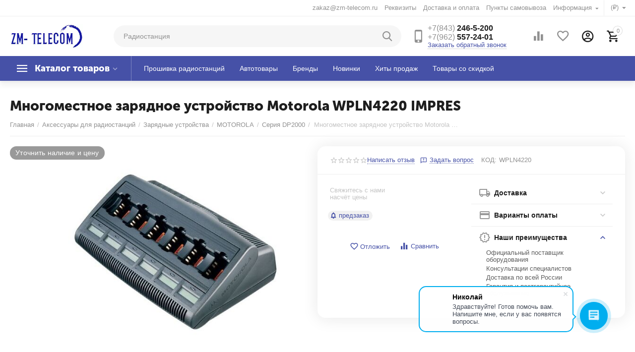

--- FILE ---
content_type: text/html; charset=utf-8
request_url: https://zm-telecom.ru/aksessuary-dlya-radiostanciy/zaryadnye-ustroystva/motorola/seriya-dp2000/mnogomestnoe-zaryadnoe-ustroystvo-motorola-wpln4220-impres/
body_size: 52196
content:

<!DOCTYPE html>
<html 

    lang="ru"
    dir="ltr"
    class=""
>
<head>
<title>Многоместное зарядное устройство Motorola WPLN4220 IMPRES в Казани</title>

<base href="https://zm-telecom.ru/" />
<meta http-equiv="Content-Type" content="text/html; charset=utf-8" data-ca-mode="ultimate" />
<meta name="viewport" content="initial-scale=1.0, width=device-width" />

<meta name="description" content="Купить многоместное зарядное устройство Motorola WPLN4220 IMPRES в Казани от официального дилера" />



    <meta name="keywords" content="Многоместное зарядное устройство Motorola WPLN4220 IMPRESWPLN4220 " />


<meta name="format-detection" content="telephone=no">

            <link rel="canonical" href="https://zm-telecom.ru/aksessuary-dlya-radiostanciy/zaryadnye-ustroystva/motorola/seriya-dp2000/mnogomestnoe-zaryadnoe-ustroystvo-motorola-wpln4220-impres/" />    
    


    <!-- Inline script moved to the bottom of the page -->
    <meta property="og:type" content="website" />
<meta property="og:locale" content="ru_RU" />
<meta property="og:title" content="Многоместное зарядное устройство Motorola WPLN4220 IMPRES в Казани" />
<meta property="og:description" content="Купить многоместное зарядное устройство Motorola WPLN4220 IMPRES в Казани от официального дилера" />
<meta property="og:url" content="https://zm-telecom.ru/aksessuary-dlya-radiostanciy/zaryadnye-ustroystva/motorola/seriya-dp2000/mnogomestnoe-zaryadnoe-ustroystvo-motorola-wpln4220-impres/" />
    <meta property="og:image" content="https://zm-telecom.ru/images/detailed/10/mnogomestnoe-zaryadnoe-ustrojstvo-motorola-wpln4220-impres.webp" />


<script>
        (function(w,d,u){
                var s=d.createElement('script');s.async=true;s.src=u+'?'+(Date.now()/60000|0);
                var h=d.getElementsByTagName('script')[0];h.parentNode.insertBefore(s,h);
        })(window,document,'https://cdn-ru.bitrix24.ru/b16389978/crm/site_button/loader_6_xn8iwq.js');
</script>


    <link href="https://zm-telecom.ru/images/logos/17/favicon_created_by_logaster__2_.ico" rel="shortcut icon" type="image/vnd.microsoft.icon" />


<link rel="preload" crossorigin="anonymous" as="font" href="https://zm-telecom.ru/design/themes/grt__unitheme2/media/custom_fonts/MuseoSansBlack.woff?1768640401" type="font/woff" />
<link type="text/css" rel="stylesheet" href="https://zm-telecom.ru/var/cache/misc/assets/design/themes/grt__unitheme2/css/standalone.05f53134bb221a33bb3997b54ba62c5e.css?1768597203" />
<script data-no-defer>
    window.lazySizesConfig =  {
        loadMode: 2,
        hFac: 0.42857142857143,
        expand: 350,
        expFactor: 1,
        preloadAfterLoad: false
    };
    document.addEventListener('lazybeforeunveil', function(e){
        let element = e.target;
        var bg = element.getAttribute('data-background-url');
        if(bg){
            var bgImg = $(new Image());
            bgImg.attr('src', bg);
            bgImg.on('load', function () {
                $(element).css({
                    'background-image': "url('" + bg + "')"
                }).removeAttr('data-background-url')
            });
        }
    });
</script>
    <!-- Inline script moved to the bottom of the page -->

    
            <link rel="preload" href="https://zm-telecom.ru/design/themes/grt__unitheme2/media/custom_fonts/MuseoSansBlack.woff?1768640429" as="font" type="font/woff" crossorigin="anonymous">
            <link rel="preload" href="https://zm-telecom.ru/design/themes/grt__unitheme2/media/custom_fonts/MuseoSansBlack.woff?1768640429" as="font" type="font/woff" crossorigin="anonymous">
            <link rel="preload" href="https://zm-telecom.ru/design/themes/grt__unitheme2/media/custom_fonts/uni2-icons.woff?1768640429" as="font" type="font/woff" crossorigin="anonymous">
            <link rel="preload" href="https://zm-telecom.ru/design/themes/grt__unitheme2/media/custom_fonts/uni2-icons.woff?1768640429" as="font" type="font/woff" crossorigin="anonymous">
            <link rel="preload" href="https://zm-telecom.ru/design/themes/responsive/media/fonts/glyphs.woff?1768640429" as="font" type="font/woff" crossorigin="anonymous">
    
<link rel="preload" href="https://zm-telecom.ru/images/logos/17/horizontal_on_white_by_logaster__4__kl2a-l7.png" as="image">
<link rel="preload" href="https://zm-telecom.ru/images/thumbnails/550/450/detailed/10/mnogomestnoe-zaryadnoe-ustrojstvo-motorola-wpln4220-impres.jpg" as="image">
</head>

<body>
    
        
        <div class="ty-tygh  " id="tygh_container">

        <div id="ajax_overlay" class="ty-ajax-overlay"></div>
<div id="ajax_loading_box" class="ty-ajax-loading-box"></div>

        <div class="cm-notification-container notification-container">
</div>

        <div class="ty-helper-container " id="tygh_main_container">
                    

                 
                
<div class="tygh-top-panel clearfix">
    
            <div class="container-fluid  top-grid">
                                                
                                        
                <div class="container-fluid-row">
<div class="row-fluid ">        <div class="span16 top-links-grid " >
                    <div class="top-currencies ty-float-right">
                <div id="currencies_2">
                                        <div class="ty-select-wrapper">
    
    <a class="ty-select-block__a cm-combination" id="sw_select_RUB_wrap_currency_696b51254ab77">
                <span class="ty-select-block__a-item "> (₽)</span>
        <span 
        class="ty-icon ty-icon-down-micro ty-select-block__arrow"
                
            ></span>
    </a>

    <div id="select_RUB_wrap_currency_696b51254ab77" class="ty-select-block cm-popup-box hidden">
        <ul class="cm-select-list ty-select-block__list ty-flags">
                            <li class="ty-select-block__list-item">
                    <a rel="nofollow" href="https://zm-telecom.ru/aksessuary-dlya-radiostanciy/zaryadnye-ustroystva/motorola/seriya-dp2000/mnogomestnoe-zaryadnoe-ustroystvo-motorola-wpln4220-impres/?currency=USD" class="ty-select-block__list-a  "  data-ca-name="USD">
                                         ($)                    </a>
                </li>
                            <li class="ty-select-block__list-item">
                    <a rel="nofollow" href="https://zm-telecom.ru/aksessuary-dlya-radiostanciy/zaryadnye-ustroystva/motorola/seriya-dp2000/mnogomestnoe-zaryadnoe-ustroystvo-motorola-wpln4220-impres/?currency=RUB" class="ty-select-block__list-a is-active "  data-ca-name="RUB">
                                         (₽)                    </a>
                </li>
                            <li class="ty-select-block__list-item">
                    <a rel="nofollow" href="https://zm-telecom.ru/aksessuary-dlya-radiostanciy/zaryadnye-ustroystva/motorola/seriya-dp2000/mnogomestnoe-zaryadnoe-ustroystvo-motorola-wpln4220-impres/?currency=EUR" class="ty-select-block__list-a  "  data-ca-name="EUR">
                                         (€)                    </a>
                </li>
                            <li class="ty-select-block__list-item">
                    <a rel="nofollow" href="https://zm-telecom.ru/aksessuary-dlya-radiostanciy/zaryadnye-ustroystva/motorola/seriya-dp2000/mnogomestnoe-zaryadnoe-ustroystvo-motorola-wpln4220-impres/?currency=GBP" class="ty-select-block__list-a  "  data-ca-name="GBP">
                                         (£)                    </a>
                </li>
                    </ul>
    </div>
</div>
    
<!--currencies_2--></div>

                    </div><div class="top-quick-links ty-float-right">
                
    

        <div class="ty-text-links-wrapper">
        <span id="sw_text_links_751" class="ty-text-links-btn cm-combination visible-phone">
            <span 
        class="ty-icon ty-icon-short-list"
                
            ></span>
            <span 
        class="ty-icon ty-icon-down-micro ty-text-links-btn__arrow"
                
            ></span>
        </span>
    
        <ul id="text_links_751" class="ty-text-links cm-popup-box ty-text-links_show_inline">
                            <li class="ty-text-links__item ty-level-0">
                    <a class="ty-text-links__a"
                                                    href="mailto://zakaz%40zm-telecom.ru"
                                                                    >
                        zakaz@zm-telecom.ru
                    </a>
                                    </li>
                            <li class="ty-text-links__item ty-level-0">
                    <a class="ty-text-links__a"
                                                    href="https://zm-telecom.ru/rekvizity/"
                                                                    >
                        Реквизиты
                    </a>
                                    </li>
                            <li class="ty-text-links__item ty-level-0 ty-quick-menu__delivery">
                    <a class="ty-text-links__a"
                                                    href="https://zm-telecom.ru/oplata-i-dostavka/"
                                                                    >
                        Доставка и оплата
                    </a>
                                    </li>
                            <li class="ty-text-links__item ty-level-0 ty-quick-menu__pickup">
                    <a class="ty-text-links__a"
                                                    href="https://zm-telecom.ru/index.php?dispatch=store_locator.search"
                                                                    >
                        Пункты самовывоза
                    </a>
                                    </li>
                            <li class="ty-text-links__item ty-level-0 ty-quick-menu-item__place-order ty-text-links__subitems">
                    <a class="ty-text-links__a"
                                                                    >
                        Информация
                    </a>
                                            
    

    
        <ul  class="ty-text-links">
                            <li class="ty-text-links__item ty-level-1 ty-quick-menu__contacts">
                    <a class="ty-text-links__a"
                                                    href="https://zm-telecom.ru/kontakty/"
                                                                    >
                        Контакты
                    </a>
                                    </li>
                            <li class="ty-text-links__item ty-level-1 ty-quick-menu-item__gift">
                    <a class="ty-text-links__a"
                                                    href="https://zm-telecom.ru/podarochnye-sertifikaty/"
                                                                    >
                        Подарочные сертификаты
                    </a>
                                    </li>
                            <li class="ty-text-links__item ty-level-1">
                    <a class="ty-text-links__a"
                                                    href="https://zm-telecom.ru/vozvrat/"
                                                                    >
                        Возврат
                    </a>
                                    </li>
                    </ul>

    
                                    </li>
                    </ul>

        </div>
    
                    </div>
            </div>
</div>
    </div>
    
        </div>
    

</div>

<div class="tygh-header clearfix">
    
            <div class="container-fluid  header-grid light-header v2">
                                                
                <div class="container-fluid-row">
<div class="row-fluid ">        <div class="span16 top-menu-grid " >
                    <div class="row-fluid ">        <div class="span4 top-logo " >
                    <div class="ty-dropdown-box  top-menu-grid-vetrtical">
        <div id="sw_dropdown_752" class="ty-dropdown-box__title cm-combination ">
            
                            <a>Каталог товаров</a>
                        

        </div>
        <div id="dropdown_752" class="cm-popup-box ty-dropdown-box__content hidden">
            

<a href="javascript:void(0);" rel="nofollow" class="ut2-btn-close hidden" onclick="$(this).parent().prev().removeClass('open');$(this).parent().addClass('hidden');"><i class="ut2-icon-baseline-close"></i></a><div class="ut2-menu__inbox"><ul class="ty-menu__items cm-responsive-menu"><li class="ty-menu__item cm-menu-item-responsive first-lvl ty-menu-item__products" data-subitems-count="10" data-settings-cols="4"><a class="ty-menu__item-toggle ty-menu__menu-btn visible-phone cm-responsive-menu-toggle"><i class="ut2-icon-outline-expand_more"></i></a><a href="javascript:void(0)" class="ty-menu__item-link a-first-lvl"><span class="menu-lvl-ctn "><span><bdi>Все товары</bdi></span><i class="icon-right-dir ut2-icon-outline-arrow_forward"></i></span></a><div class="ty-menu__submenu" id="topmenu_130_752_715999413">    
        <div class="ty-menu__submenu-items cm-responsive-menu-submenu  with-icon-items clearfix" style="min-height:490px">
            <div style="min-height:490px">
                

    <div class="ty-menu__submenu-col" style="width:25%">
                    <div class="second-lvl" data-elem-index="1">
                
                                <div class="ty-menu__submenu-item-header">
                    <a href="https://zm-telecom.ru/radiosvyaz/" class="ty-menu__submenu-link">                        <bdi>Радиостанции</bdi>
                    </a>
                                    </div>
                                    <a class="ty-menu__item-toggle visible-phone cm-responsive-menu-toggle">
                        <i class="ut2-icon-outline-expand_more"></i>
                    </a>
                    <div class="ty-menu__submenu" >
                                                    <div class="ty-menu__submenu-list hiddenCol cm-responsive-menu-submenu" style="height: 105px;">
                                                                
                                                                                                        <div class="ty-menu__submenu-item">
                                        <a href="https://zm-telecom.ru/radiosvyaz/portativnye-racii/" class="ty-menu__submenu-link">
                                            <bdi>Портативные рации
                                                                                            </bdi>
                                        </a>
                                    </div>
                                                                                                        <div class="ty-menu__submenu-item">
                                        <a href="https://zm-telecom.ru/radiosvyaz/aviacionnye-racii/" class="ty-menu__submenu-link">
                                            <bdi>Авиационные рации
                                                                                            </bdi>
                                        </a>
                                    </div>
                                                                                                        <div class="ty-menu__submenu-item">
                                        <a href="https://zm-telecom.ru/radiosvyaz/avtomobilnye-racii/" class="ty-menu__submenu-link">
                                            <bdi>Автомобильные рации
                                                                                            </bdi>
                                        </a>
                                    </div>
                                                                                                        <div class="ty-menu__submenu-item">
                                        <a href="https://zm-telecom.ru/radiosvyaz/bazovye-racii/" class="ty-menu__submenu-link">
                                            <bdi>Базовые рации
                                                                                            </bdi>
                                        </a>
                                    </div>
                                                                                                        <div class="ty-menu__submenu-item">
                                        <a href="https://zm-telecom.ru/radiosvyaz/vzryvobezopasnye-racii/" class="ty-menu__submenu-link">
                                            <bdi>Взрывобезопасные рации
                                                                                            </bdi>
                                        </a>
                                    </div>
                                                                                                        <div class="ty-menu__submenu-item">
                                        <a href="https://zm-telecom.ru/radiosvyaz/morskie-radiostancii/" class="ty-menu__submenu-link">
                                            <bdi>Морские радиостанции
                                                                                            </bdi>
                                        </a>
                                    </div>
                                                                                                        <div class="ty-menu__submenu-item">
                                        <a href="https://zm-telecom.ru/radiosvyaz/rechnye-racii/" class="ty-menu__submenu-link">
                                            <bdi>Речные рации
                                                                                            </bdi>
                                        </a>
                                    </div>
                                                                

                            </div>
                                                    
                                                                            <a href="javascript:void(0);" onMouseOver="$(this).prev().addClass('view');$(this).addClass('hidden');" class="ut2-more"><span>Еще</span></a>
                                            </div>
                            </div>
                    <div class="second-lvl" data-elem-index="2">
                
                                <div class="ty-menu__submenu-item-header">
                    <a href="https://zm-telecom.ru/antenny-i-afu/" class="ty-menu__submenu-link">                        <bdi>Антенны и АФУ</bdi>
                    </a>
                                    </div>
                                    <a class="ty-menu__item-toggle visible-phone cm-responsive-menu-toggle">
                        <i class="ut2-icon-outline-expand_more"></i>
                    </a>
                    <div class="ty-menu__submenu" >
                                                    <div class="ty-menu__submenu-list hiddenCol cm-responsive-menu-submenu" style="height: 105px;">
                                                                
                                                                                                        <div class="ty-menu__submenu-item">
                                        <a href="https://zm-telecom.ru/antenny-i-afu/antenny-dlya-radiostanciy/" class="ty-menu__submenu-link">
                                            <bdi>Антенны для радиостанций
                                                                                            </bdi>
                                        </a>
                                    </div>
                                                                                                        <div class="ty-menu__submenu-item">
                                        <a href="https://zm-telecom.ru/antenny-i-afu/antennye-krepleniya/" class="ty-menu__submenu-link">
                                            <bdi>Антенные крепления
                                                                                            </bdi>
                                        </a>
                                    </div>
                                                                                                        <div class="ty-menu__submenu-item">
                                        <a href="https://zm-telecom.ru/antenny-i-afu/razemy-i-perehodniki-vysokochastotnye/" class="ty-menu__submenu-link">
                                            <bdi>Разъемы и переходники высокочастотные
                                                                                            </bdi>
                                        </a>
                                    </div>
                                                                                                        <div class="ty-menu__submenu-item">
                                        <a href="https://zm-telecom.ru/antenny-i-afu/antennye-filtry/" class="ty-menu__submenu-link">
                                            <bdi>Антенные фильтры
                                                                                            </bdi>
                                        </a>
                                    </div>
                                                                                                        <div class="ty-menu__submenu-item">
                                        <a href="https://zm-telecom.ru/antenny-i-afu/dupleksery/" class="ty-menu__submenu-link">
                                            <bdi>Дуплексеры
                                                                                            </bdi>
                                        </a>
                                    </div>
                                                                                                        <div class="ty-menu__submenu-item">
                                        <a href="https://zm-telecom.ru/antenny-i-afu/usiliteli-signala/" class="ty-menu__submenu-link">
                                            <bdi>Усилители сигнала
                                                                                            </bdi>
                                        </a>
                                    </div>
                                                                                                        <div class="ty-menu__submenu-item">
                                        <a href="https://zm-telecom.ru/antenny-i-afu/koaksialnyy-kabel/" class="ty-menu__submenu-link">
                                            <bdi>Коаксиальный кабель
                                                                                            </bdi>
                                        </a>
                                    </div>
                                                                                                        <div class="ty-menu__submenu-item">
                                        <a href="https://zm-telecom.ru/antenny-i-afu/usiliteli-moschnosti/" class="ty-menu__submenu-link">
                                            <bdi>Усилители мощности
                                                                                            </bdi>
                                        </a>
                                    </div>
                                                                                                        <div class="ty-menu__submenu-item">
                                        <a href="https://zm-telecom.ru/antenny-i-afu/kronshteyny-dlya-antenn/" class="ty-menu__submenu-link">
                                            <bdi>Кронштейны для антенн
                                                                                            </bdi>
                                        </a>
                                    </div>
                                                                                                        <div class="ty-menu__submenu-item">
                                        <a href="https://zm-telecom.ru/antenny-i-afu/fidernyy-kabel/" class="ty-menu__submenu-link">
                                            <bdi>Фидерный кабель
                                                                                            </bdi>
                                        </a>
                                    </div>
                                                                                                        <div class="ty-menu__submenu-item">
                                        <a href="https://zm-telecom.ru/antenny-i-afu/rx-tx-oborudovanie/" class="ty-menu__submenu-link">
                                            <bdi>RX-TX оборудование
                                                                                            </bdi>
                                        </a>
                                    </div>
                                                                                                        <div class="ty-menu__submenu-item">
                                        <a href="https://zm-telecom.ru/antenny-i-afu/soglasovannye-nagruzki/" class="ty-menu__submenu-link">
                                            <bdi>Согласованные нагрузки
                                                                                            </bdi>
                                        </a>
                                    </div>
                                                                                                        <div class="ty-menu__submenu-item">
                                        <a href="https://zm-telecom.ru/antenny-i-afu/grozozaschita/" class="ty-menu__submenu-link">
                                            <bdi>Грозозащита
                                                                                            </bdi>
                                        </a>
                                    </div>
                                                                                                        <div class="ty-menu__submenu-item">
                                        <a href="https://zm-telecom.ru/antenny-i-afu/gsm-glonass-antenny/" class="ty-menu__submenu-link">
                                            <bdi>GSM/ГЛОНАСС антенны
                                                                                            </bdi>
                                        </a>
                                    </div>
                                                                                                        <div class="ty-menu__submenu-item">
                                        <a href="https://zm-telecom.ru/antenny-i-afu/tyunery-i-pereklyuchateli/" class="ty-menu__submenu-link">
                                            <bdi>Тюнеры и переключатели
                                                                                            </bdi>
                                        </a>
                                    </div>
                                                                                                        <div class="ty-menu__submenu-item">
                                        <a href="https://zm-telecom.ru/antenny-i-afu/summatory-dlya-radiostanciy/" class="ty-menu__submenu-link">
                                            <bdi>Сумматоры для радиостанций
                                                                                            </bdi>
                                        </a>
                                    </div>
                                                                                                        <div class="ty-menu__submenu-item">
                                        <a href="https://zm-telecom.ru/antenny-i-afu/machtovye-konstrukcii/" class="ty-menu__submenu-link">
                                            <bdi>Мачтовые конструкции
                                                                                            </bdi>
                                        </a>
                                    </div>
                                                                

                            </div>
                                                    
                                                                            <a href="javascript:void(0);" onMouseOver="$(this).prev().addClass('view');$(this).addClass('hidden');" class="ut2-more"><span>Еще</span></a>
                                            </div>
                            </div>
                    <div class="second-lvl" data-elem-index="3">
                
                                <div class="ty-menu__submenu-item-header">
                    <a href="https://zm-telecom.ru/retranslyatory-i-shlyuzy/" class="ty-menu__submenu-link">                        <bdi>Ретрансляторы и шлюзы</bdi>
                    </a>
                                    </div>
                                    <a class="ty-menu__item-toggle visible-phone cm-responsive-menu-toggle">
                        <i class="ut2-icon-outline-expand_more"></i>
                    </a>
                    <div class="ty-menu__submenu" >
                                                    <div class="ty-menu__submenu-list cm-responsive-menu-submenu" >
                                                                
                                                                                                        <div class="ty-menu__submenu-item">
                                        <a href="https://zm-telecom.ru/retranslyatory-i-shlyuzy/retranslyator-repiter/" class="ty-menu__submenu-link">
                                            <bdi>Ретранслятор (репитер)
                                                                                            </bdi>
                                        </a>
                                    </div>
                                                                                                        <div class="ty-menu__submenu-item">
                                        <a href="https://zm-telecom.ru/retranslyatory-i-shlyuzy/ip-shlyuzy/" class="ty-menu__submenu-link">
                                            <bdi>IP шлюзы
                                                                                            </bdi>
                                        </a>
                                    </div>
                                                                                                        <div class="ty-menu__submenu-item">
                                        <a href="https://zm-telecom.ru/retranslyatory-i-shlyuzy/kontrollery/" class="ty-menu__submenu-link">
                                            <bdi>Контроллеры
                                                                                            </bdi>
                                        </a>
                                    </div>
                                                                

                            </div>
                                                    
                                                                    </div>
                            </div>
            </div>
    <div class="ty-menu__submenu-col" style="width:25%">
                    <div class="second-lvl" data-elem-index="4">
                
                                <div class="ty-menu__submenu-item-header">
                    <a href="https://zm-telecom.ru/aksessuary-dlya-radiostanciy/" class="ty-menu__submenu-link">                        <bdi>Аксессуары для радиостанций</bdi>
                    </a>
                                    </div>
                                    <a class="ty-menu__item-toggle visible-phone cm-responsive-menu-toggle">
                        <i class="ut2-icon-outline-expand_more"></i>
                    </a>
                    <div class="ty-menu__submenu" >
                                                    <div class="ty-menu__submenu-list hiddenCol cm-responsive-menu-submenu" style="height: 105px;">
                                                                
                                                                                                        <div class="ty-menu__submenu-item">
                                        <a href="https://zm-telecom.ru/aksessuary-dlya-radiostanciy/avtoinformatory/" class="ty-menu__submenu-link">
                                            <bdi>Автоинформаторы
                                                                                            </bdi>
                                        </a>
                                    </div>
                                                                                                        <div class="ty-menu__submenu-item">
                                        <a href="https://zm-telecom.ru/aksessuary-dlya-radiostanciy/akkumulyatory/" class="ty-menu__submenu-link">
                                            <bdi>Аккумуляторы
                                                                                            </bdi>
                                        </a>
                                    </div>
                                                                                                        <div class="ty-menu__submenu-item">
                                        <a href="https://zm-telecom.ru/aksessuary-dlya-radiostanciy/garnitury-dlya-raciy/" class="ty-menu__submenu-link">
                                            <bdi>Гарнитуры для раций
                                                                                            </bdi>
                                        </a>
                                    </div>
                                                                                                        <div class="ty-menu__submenu-item">
                                        <a href="https://zm-telecom.ru/aksessuary-dlya-radiostanciy/zaryadnye-ustroystva/" class="ty-menu__submenu-link">
                                            <bdi>Зарядные устройства
                                                                                            </bdi>
                                        </a>
                                    </div>
                                                                                                        <div class="ty-menu__submenu-item">
                                        <a href="https://zm-telecom.ru/aksessuary-dlya-radiostanciy/izmeritelnye-pribory/" class="ty-menu__submenu-link">
                                            <bdi>Измерительные приборы
                                                                                            </bdi>
                                        </a>
                                    </div>
                                                                                                        <div class="ty-menu__submenu-item">
                                        <a href="https://zm-telecom.ru/aksessuary-dlya-radiostanciy/keysy-udaroprochnye/" class="ty-menu__submenu-link">
                                            <bdi>Кейсы ударопрочные
                                                                                            </bdi>
                                        </a>
                                    </div>
                                                                                                        <div class="ty-menu__submenu-item">
                                        <a href="https://zm-telecom.ru/aksessuary-dlya-radiostanciy/programmatory/" class="ty-menu__submenu-link">
                                            <bdi>Программаторы
                                                                                            </bdi>
                                        </a>
                                    </div>
                                                                                                        <div class="ty-menu__submenu-item">
                                        <a href="https://zm-telecom.ru/aksessuary-dlya-radiostanciy/klipsy/" class="ty-menu__submenu-link">
                                            <bdi>Клипсы
                                                                                            </bdi>
                                        </a>
                                    </div>
                                                                                                        <div class="ty-menu__submenu-item">
                                        <a href="https://zm-telecom.ru/aksessuary-dlya-radiostanciy/chehly/" class="ty-menu__submenu-link">
                                            <bdi>Чехлы
                                                                                            </bdi>
                                        </a>
                                    </div>
                                                                                                        <div class="ty-menu__submenu-item">
                                        <a href="https://zm-telecom.ru/aksessuary-dlya-radiostanciy/programmnoe-obespechenie/" class="ty-menu__submenu-link">
                                            <bdi>Программное обеспечение
                                                                                            </bdi>
                                        </a>
                                    </div>
                                                                                                        <div class="ty-menu__submenu-item">
                                        <a href="https://zm-telecom.ru/aksessuary-dlya-radiostanciy/funkcionalnye-platy/" class="ty-menu__submenu-link">
                                            <bdi>Функциональные платы
                                                                                            </bdi>
                                        </a>
                                    </div>
                                                                                                        <div class="ty-menu__submenu-item">
                                        <a href="https://zm-telecom.ru/aksessuary-dlya-radiostanciy/kabel-pitaniya/" class="ty-menu__submenu-link">
                                            <bdi>Кабель питания
                                                                                            </bdi>
                                        </a>
                                    </div>
                                                                                                        <div class="ty-menu__submenu-item">
                                        <a href="https://zm-telecom.ru/aksessuary-dlya-radiostanciy/vneshnie-dinamiki/" class="ty-menu__submenu-link">
                                            <bdi>Внешние динамики
                                                                                            </bdi>
                                        </a>
                                    </div>
                                                                

                            </div>
                                                    
                                                                            <a href="javascript:void(0);" onMouseOver="$(this).prev().addClass('view');$(this).addClass('hidden');" class="ut2-more"><span>Еще</span></a>
                                            </div>
                            </div>
                    <div class="second-lvl" data-elem-index="5">
                
                                <div class="ty-menu__submenu-item-header">
                    <a href="https://zm-telecom.ru/istochniki-pitaniya/" class="ty-menu__submenu-link">                        <bdi>Источники питания</bdi>
                    </a>
                                    </div>
                                    <a class="ty-menu__item-toggle visible-phone cm-responsive-menu-toggle">
                        <i class="ut2-icon-outline-expand_more"></i>
                    </a>
                    <div class="ty-menu__submenu" >
                                                    <div class="ty-menu__submenu-list cm-responsive-menu-submenu" >
                                                                
                                                                                                        <div class="ty-menu__submenu-item">
                                        <a href="https://zm-telecom.ru/istochniki-pitaniya/impulsnye-bloki-pitaniya/" class="ty-menu__submenu-link">
                                            <bdi>Импульсные блоки питания
                                                                                            </bdi>
                                        </a>
                                    </div>
                                                                                                        <div class="ty-menu__submenu-item">
                                        <a href="https://zm-telecom.ru/istochniki-pitaniya/lineynye-bloki-pitaniya/" class="ty-menu__submenu-link">
                                            <bdi>Линейные блоки питания
                                                                                            </bdi>
                                        </a>
                                    </div>
                                                                                                        <div class="ty-menu__submenu-item">
                                        <a href="https://zm-telecom.ru/istochniki-pitaniya/preobrazovateli-napryazheniya/" class="ty-menu__submenu-link">
                                            <bdi>Преобразователи напряжения
                                                                                            </bdi>
                                        </a>
                                    </div>
                                                                

                            </div>
                                                    
                                                                    </div>
                            </div>
                    <div class="second-lvl" data-elem-index="6">
                
                                <div class="ty-menu__submenu-item-header">
                    <a href="https://zm-telecom.ru/poc-terminaly/" class="ty-menu__submenu-link">                        <bdi>PoC терминалы</bdi>
                    </a>
                                    </div>
                                    <a class="ty-menu__item-toggle visible-phone cm-responsive-menu-toggle">
                        <i class="ut2-icon-outline-expand_more"></i>
                    </a>
                    <div class="ty-menu__submenu" >
                                                    <div class="ty-menu__submenu-list hiddenCol cm-responsive-menu-submenu" style="height: 105px;">
                                                                
                                                                                                        <div class="ty-menu__submenu-item">
                                        <a href="https://zm-telecom.ru/poc-terminaly/argut/" class="ty-menu__submenu-link">
                                            <bdi>Аргут 
                                                                                            </bdi>
                                        </a>
                                    </div>
                                                                                                        <div class="ty-menu__submenu-item">
                                        <a href="https://zm-telecom.ru/poc-terminaly/hytera/" class="ty-menu__submenu-link">
                                            <bdi>Hytera
                                                                                            </bdi>
                                        </a>
                                    </div>
                                                                                                        <div class="ty-menu__submenu-item">
                                        <a href="https://zm-telecom.ru/poc-terminaly/vostok/" class="ty-menu__submenu-link">
                                            <bdi>Vostok
                                                                                            </bdi>
                                        </a>
                                    </div>
                                                                                                        <div class="ty-menu__submenu-item">
                                        <a href="https://zm-telecom.ru/poc-terminaly/kirisun/" class="ty-menu__submenu-link">
                                            <bdi>KIRISUN
                                                                                            </bdi>
                                        </a>
                                    </div>
                                                                                                        <div class="ty-menu__submenu-item">
                                        <a href="https://zm-telecom.ru/poc-terminaly/radioterminal-bizon/" class="ty-menu__submenu-link">
                                            <bdi>Бизон
                                                                                            </bdi>
                                        </a>
                                    </div>
                                                                                                        <div class="ty-menu__submenu-item">
                                        <a href="https://zm-telecom.ru/poc-terminaly/roger/" class="ty-menu__submenu-link">
                                            <bdi>ROGER
                                                                                            </bdi>
                                        </a>
                                    </div>
                                                                

                            </div>
                                                    
                                                                            <a href="javascript:void(0);" onMouseOver="$(this).prev().addClass('view');$(this).addClass('hidden');" class="ut2-more"><span>Еще</span></a>
                                            </div>
                            </div>
            </div>
    <div class="ty-menu__submenu-col" style="width:25%">
                    <div class="second-lvl" data-elem-index="7">
                
                                <div class="ty-menu__submenu-item-header">
                    <a href="https://zm-telecom.ru/skaniruyuschie-priemniki/" class="ty-menu__submenu-link">                        <bdi>Сканирующие приемники</bdi>
                    </a>
                                    </div>
                                    <a class="ty-menu__item-toggle visible-phone cm-responsive-menu-toggle">
                        <i class="ut2-icon-outline-expand_more"></i>
                    </a>
                    <div class="ty-menu__submenu" >
                                                    <div class="ty-menu__submenu-list cm-responsive-menu-submenu" >
                                                                
                                                                                                        <div class="ty-menu__submenu-item">
                                        <a href="https://zm-telecom.ru/skaniruyuschie-priemniki/nosimye/" class="ty-menu__submenu-link">
                                            <bdi>Носимые
                                                                                            </bdi>
                                        </a>
                                    </div>
                                                                                                        <div class="ty-menu__submenu-item">
                                        <a href="https://zm-telecom.ru/skaniruyuschie-priemniki/mobilnye/" class="ty-menu__submenu-link">
                                            <bdi>Мобильные
                                                                                            </bdi>
                                        </a>
                                    </div>
                                                                                                        <div class="ty-menu__submenu-item">
                                        <a href="https://zm-telecom.ru/skaniruyuschie-priemniki/bazovye/" class="ty-menu__submenu-link">
                                            <bdi>Базовые
                                                                                            </bdi>
                                        </a>
                                    </div>
                                                                

                            </div>
                                                    
                                                                    </div>
                            </div>
                    <div class="second-lvl" data-elem-index="8">
                
                                <div class="ty-menu__submenu-item-header">
                    <a href="https://zm-telecom.ru/sputnikovaya-svyaz/" class="ty-menu__submenu-link">                        <bdi>Спутниковая связь</bdi>
                    </a>
                                    </div>
                                    <a class="ty-menu__item-toggle visible-phone cm-responsive-menu-toggle">
                        <i class="ut2-icon-outline-expand_more"></i>
                    </a>
                    <div class="ty-menu__submenu" >
                                                    <div class="ty-menu__submenu-list cm-responsive-menu-submenu" >
                                                                
                                                                                                        <div class="ty-menu__submenu-item">
                                        <a href="https://zm-telecom.ru/sputnikovaya-svyaz/sputnikovye-telefony/" class="ty-menu__submenu-link">
                                            <bdi>Спутниковые телефоны
                                                                                            </bdi>
                                        </a>
                                    </div>
                                                                                                        <div class="ty-menu__submenu-item">
                                        <a href="https://zm-telecom.ru/sputnikovaya-svyaz/sputnikovye-terminaly/" class="ty-menu__submenu-link">
                                            <bdi>Спутниковые терминалы
                                                                                            </bdi>
                                        </a>
                                    </div>
                                                                                                        <div class="ty-menu__submenu-item">
                                        <a href="https://zm-telecom.ru/sputnikovaya-svyaz/m2m-sputnikovyy-treking/" class="ty-menu__submenu-link">
                                            <bdi>М2М спутниковый трекинг
                                                                                            </bdi>
                                        </a>
                                    </div>
                                                                                                        <div class="ty-menu__submenu-item">
                                        <a href="https://zm-telecom.ru/sputnikovaya-svyaz/sputnikovyy-internet/" class="ty-menu__submenu-link">
                                            <bdi>Спутниковый интернет
                                                                                            </bdi>
                                        </a>
                                    </div>
                                                                                                        <div class="ty-menu__submenu-item">
                                        <a href="https://zm-telecom.ru/sputnikovaya-svyaz/tarify/" class="ty-menu__submenu-link">
                                            <bdi>Тарифы
                                                                                            </bdi>
                                        </a>
                                    </div>
                                                                

                            </div>
                                                    
                                                                    </div>
                            </div>
                    <div class="second-lvl" data-elem-index="9">
                
                                <div class="ty-menu__submenu-item-header">
                    <a href="https://zm-telecom.ru/usiliteli-sotovoy-svyazi/" class="ty-menu__submenu-link">                        <bdi>Усилители сотовой связи</bdi>
                    </a>
                                    </div>
                                    <a class="ty-menu__item-toggle visible-phone cm-responsive-menu-toggle">
                        <i class="ut2-icon-outline-expand_more"></i>
                    </a>
                    <div class="ty-menu__submenu" >
                                                    <div class="ty-menu__submenu-list hiddenCol cm-responsive-menu-submenu" style="height: 105px;">
                                                                
                                                                                                        <div class="ty-menu__submenu-item">
                                        <a href="https://zm-telecom.ru/usiliteli-sotovoy-svyazi/antenny-gsm/" class="ty-menu__submenu-link">
                                            <bdi>Антенны GSM
                                                                                            </bdi>
                                        </a>
                                    </div>
                                                                                                        <div class="ty-menu__submenu-item">
                                        <a href="https://zm-telecom.ru/usiliteli-sotovoy-svyazi/dlya-sudna-yahty/" class="ty-menu__submenu-link">
                                            <bdi>Для судна/яхты 
                                                                                            </bdi>
                                        </a>
                                    </div>
                                                                                                        <div class="ty-menu__submenu-item">
                                        <a href="https://zm-telecom.ru/usiliteli-sotovoy-svyazi/dopolnitelnoe-oborudovanie/" class="ty-menu__submenu-link">
                                            <bdi>Дополнительное оборудование
                                                                                            </bdi>
                                        </a>
                                    </div>
                                                                                                        <div class="ty-menu__submenu-item">
                                        <a href="https://zm-telecom.ru/usiliteli-sotovoy-svyazi/kabel/" class="ty-menu__submenu-link">
                                            <bdi>Кабель
                                                                                            </bdi>
                                        </a>
                                    </div>
                                                                                                        <div class="ty-menu__submenu-item">
                                        <a href="https://zm-telecom.ru/usiliteli-sotovoy-svyazi/komplekty/" class="ty-menu__submenu-link">
                                            <bdi>Комплекты
                                                                                            </bdi>
                                        </a>
                                    </div>
                                                                                                        <div class="ty-menu__submenu-item">
                                        <a href="https://zm-telecom.ru/usiliteli-sotovoy-svyazi/repitery-gsm/" class="ty-menu__submenu-link">
                                            <bdi>Репитеры GSM 
                                                                                            </bdi>
                                        </a>
                                    </div>
                                                                                                        <div class="ty-menu__submenu-item">
                                        <a href="https://zm-telecom.ru/usiliteli-sotovoy-svyazi/bustery/" class="ty-menu__submenu-link">
                                            <bdi>Бустеры 
                                                                                            </bdi>
                                        </a>
                                    </div>
                                                                                                        <div class="ty-menu__submenu-item">
                                        <a href="https://zm-telecom.ru/usiliteli-sotovoy-svyazi/razvetviteli/" class="ty-menu__submenu-link">
                                            <bdi>Разветвители
                                                                                            </bdi>
                                        </a>
                                    </div>
                                                                                                        <div class="ty-menu__submenu-item">
                                        <a href="https://zm-telecom.ru/usiliteli-sotovoy-svyazi/opticheskoe-oborudovanie/" class="ty-menu__submenu-link">
                                            <bdi>Оптическое оборудование
                                                                                            </bdi>
                                        </a>
                                    </div>
                                                                                                        <div class="ty-menu__submenu-item">
                                        <a href="https://zm-telecom.ru/usiliteli-sotovoy-svyazi/razemy-perehodniki-pigteyly/" class="ty-menu__submenu-link">
                                            <bdi>Разъемы, переходники, пигтейлы
                                                                                            </bdi>
                                        </a>
                                    </div>
                                                                                                        <div class="ty-menu__submenu-item">
                                        <a href="https://zm-telecom.ru/usiliteli-sotovoy-svyazi/usiliteli-antennye/" class="ty-menu__submenu-link">
                                            <bdi>Усилители антенные
                                                                                            </bdi>
                                        </a>
                                    </div>
                                                                                                        <div class="ty-menu__submenu-item">
                                        <a href="https://zm-telecom.ru/usiliteli-sotovoy-svyazi/dlya-avtomobilya/" class="ty-menu__submenu-link">
                                            <bdi>Для автомобиля 
                                                                                            </bdi>
                                        </a>
                                    </div>
                                                                                                        <div class="ty-menu__submenu-item">
                                        <a href="https://zm-telecom.ru/usiliteli-sotovoy-svyazi/oborudovanie-titan/" class="ty-menu__submenu-link">
                                            <bdi>Оборудование Titan
                                                                                            </bdi>
                                        </a>
                                    </div>
                                                                                                        <div class="ty-menu__submenu-item">
                                        <a href="https://zm-telecom.ru/usiliteli-sotovoy-svyazi/routery-i-modemy/" class="ty-menu__submenu-link">
                                            <bdi>Роутеры и модемы
                                                                                            </bdi>
                                        </a>
                                    </div>
                                                                

                            </div>
                                                    
                                                                            <a href="javascript:void(0);" onMouseOver="$(this).prev().addClass('view');$(this).addClass('hidden');" class="ut2-more"><span>Еще</span></a>
                                            </div>
                            </div>
            </div>
    <div class="ty-menu__submenu-col" style="width:25%">
                    <div class="second-lvl" data-elem-index="10">
                
                                <div class="ty-menu__submenu-item-header">
                    <a href="https://zm-telecom.ru/eartec/" class="ty-menu__submenu-link no-items">                        <bdi>Eartec</bdi>
                    </a>
                                    </div>
                            </div>
            </div>


<!-- Inline script moved to the bottom of the page -->
            </div>
        </div>
    

</div></li><li class="ty-menu__item cm-menu-item-responsive first-lvl ty-menu-item__radiosvyaz" data-subitems-count="7" data-settings-cols="4"><a class="ty-menu__item-toggle ty-menu__menu-btn visible-phone cm-responsive-menu-toggle"><i class="ut2-icon-outline-expand_more"></i></a><a href="https://zm-telecom.ru/radiosvyaz/" class="ty-menu__item-link a-first-lvl"><span class="menu-lvl-ctn exp-wrap">

    




    <img class="ty-pict  ut2-mwi-icon   cm-image" alt="" title="" width="64" height="64" src="https://zm-telecom.ru/images/grt__ut2/menu-with-icon/10/free-icon-walkie-2730383.webp" />

<span><bdi>Радиостанции</bdi><br><span class="exp-mwi-text">Рации и радиостанции</span></span><i class="icon-right-dir ut2-icon-outline-arrow_forward"></i></span></a><div class="ty-menu__submenu" id="topmenu_130_752_1764407671">    
        <div class="ty-menu__submenu-items cm-responsive-menu-submenu  with-icon-items clearfix" style="min-height:490px">
            <div style="min-height:490px">
                

    <div class="ty-menu__submenu-col" style="width:25%">
                    <div class="second-lvl" data-elem-index="1">
                
                                <div class="ty-menu__submenu-item-header">
                    <a href="https://zm-telecom.ru/radiosvyaz/portativnye-racii/" class="ty-menu__submenu-link">                        <bdi>Портативные рации</bdi>
                    </a>
                                    </div>
                                    <a class="ty-menu__item-toggle visible-phone cm-responsive-menu-toggle">
                        <i class="ut2-icon-outline-expand_more"></i>
                    </a>
                    <div class="ty-menu__submenu" >
                                                    <div class="ty-menu__submenu-list hiddenCol cm-responsive-menu-submenu" style="height: 105px;">
                                                                
                                                                                                        <div class="ty-menu__submenu-item">
                                        <a href="https://zm-telecom.ru/radiosvyaz/portativnye-racii/ajetrays/" class="ty-menu__submenu-link">
                                            <bdi>AJETRAYS
                                                                                            </bdi>
                                        </a>
                                    </div>
                                                                                                        <div class="ty-menu__submenu-item">
                                        <a href="https://zm-telecom.ru/radiosvyaz/portativnye-racii/alinco/" class="ty-menu__submenu-link">
                                            <bdi>ALINCO
                                                                                            </bdi>
                                        </a>
                                    </div>
                                                                                                        <div class="ty-menu__submenu-item">
                                        <a href="https://zm-telecom.ru/radiosvyaz/portativnye-racii/baofeng/" class="ty-menu__submenu-link">
                                            <bdi>BAOFENG
                                                                                            </bdi>
                                        </a>
                                    </div>
                                                                                                        <div class="ty-menu__submenu-item">
                                        <a href="https://zm-telecom.ru/radiosvyaz/portativnye-racii/comrade/" class="ty-menu__submenu-link">
                                            <bdi>COMRADE
                                                                                            </bdi>
                                        </a>
                                    </div>
                                                                                                        <div class="ty-menu__submenu-item">
                                        <a href="https://zm-telecom.ru/radiosvyaz/portativnye-racii/hytera/" class="ty-menu__submenu-link">
                                            <bdi>HYTERA
                                                                                            </bdi>
                                        </a>
                                    </div>
                                                                                                        <div class="ty-menu__submenu-item">
                                        <a href="https://zm-telecom.ru/radiosvyaz/portativnye-racii/icom/" class="ty-menu__submenu-link">
                                            <bdi>ICOM
                                                                                            </bdi>
                                        </a>
                                    </div>
                                                                                                        <div class="ty-menu__submenu-item">
                                        <a href="https://zm-telecom.ru/radiosvyaz/portativnye-racii/kenwood/" class="ty-menu__submenu-link">
                                            <bdi>KENWOOD 
                                                                                            </bdi>
                                        </a>
                                    </div>
                                                                                                        <div class="ty-menu__submenu-item">
                                        <a href="https://zm-telecom.ru/radiosvyaz/portativnye-racii/kenwood-oem-kitay/" class="ty-menu__submenu-link">
                                            <bdi>Kenwood OEM(Китай)
                                                                                            </bdi>
                                        </a>
                                    </div>
                                                                                                        <div class="ty-menu__submenu-item">
                                        <a href="https://zm-telecom.ru/radiosvyaz/portativnye-racii/kirisun/" class="ty-menu__submenu-link">
                                            <bdi>KIRISUN
                                                                                            </bdi>
                                        </a>
                                    </div>
                                                                                                        <div class="ty-menu__submenu-item">
                                        <a href="https://zm-telecom.ru/radiosvyaz/portativnye-racii/lira/" class="ty-menu__submenu-link">
                                            <bdi>LIRA
                                                                                            </bdi>
                                        </a>
                                    </div>
                                                                                                        <div class="ty-menu__submenu-item">
                                        <a href="https://zm-telecom.ru/radiosvyaz/portativnye-racii/motorola/" class="ty-menu__submenu-link">
                                            <bdi>MOTOROLA
                                                                                            </bdi>
                                        </a>
                                    </div>
                                                                                                        <div class="ty-menu__submenu-item">
                                        <a href="https://zm-telecom.ru/radiosvyaz/portativnye-racii/navcom/" class="ty-menu__submenu-link">
                                            <bdi>NavCom
                                                                                            </bdi>
                                        </a>
                                    </div>
                                                                                                        <div class="ty-menu__submenu-item">
                                        <a href="https://zm-telecom.ru/radiosvyaz/portativnye-racii/puxing/" class="ty-menu__submenu-link">
                                            <bdi>PUXING
                                                                                            </bdi>
                                        </a>
                                    </div>
                                                                                                        <div class="ty-menu__submenu-item">
                                        <a href="https://zm-telecom.ru/radiosvyaz/portativnye-racii/racio/" class="ty-menu__submenu-link">
                                            <bdi>RACIO
                                                                                            </bdi>
                                        </a>
                                    </div>
                                                                                                        <div class="ty-menu__submenu-item">
                                        <a href="https://zm-telecom.ru/radiosvyaz/portativnye-racii/roger/" class="ty-menu__submenu-link">
                                            <bdi>ROGER
                                                                                            </bdi>
                                        </a>
                                    </div>
                                                                                                        <div class="ty-menu__submenu-item">
                                        <a href="https://zm-telecom.ru/radiosvyaz/portativnye-racii/turbosky/" class="ty-menu__submenu-link">
                                            <bdi>TURBOSKY
                                                                                            </bdi>
                                        </a>
                                    </div>
                                                                                                        <div class="ty-menu__submenu-item">
                                        <a href="https://zm-telecom.ru/radiosvyaz/portativnye-racii/vector/" class="ty-menu__submenu-link">
                                            <bdi>VECTOR
                                                                                            </bdi>
                                        </a>
                                    </div>
                                                                                                        <div class="ty-menu__submenu-item">
                                        <a href="https://zm-telecom.ru/radiosvyaz/portativnye-racii/vostok/" class="ty-menu__submenu-link">
                                            <bdi>VOSTOK
                                                                                            </bdi>
                                        </a>
                                    </div>
                                                                                                        <div class="ty-menu__submenu-item">
                                        <a href="https://zm-telecom.ru/radiosvyaz/portativnye-racii/wouxun/" class="ty-menu__submenu-link">
                                            <bdi>WOUXUN
                                                                                            </bdi>
                                        </a>
                                    </div>
                                                                                                        <div class="ty-menu__submenu-item">
                                        <a href="https://zm-telecom.ru/radiosvyaz/portativnye-racii/yaesu/" class="ty-menu__submenu-link">
                                            <bdi>YAESU
                                                                                            </bdi>
                                        </a>
                                    </div>
                                                                                                        <div class="ty-menu__submenu-item">
                                        <a href="https://zm-telecom.ru/radiosvyaz/portativnye-racii/argut/" class="ty-menu__submenu-link">
                                            <bdi>АРГУТ
                                                                                            </bdi>
                                        </a>
                                    </div>
                                                                                                        <div class="ty-menu__submenu-item">
                                        <a href="https://zm-telecom.ru/radiosvyaz/portativnye-racii/bizon/" class="ty-menu__submenu-link">
                                            <bdi>БИЗОН
                                                                                            </bdi>
                                        </a>
                                    </div>
                                                                                                        <div class="ty-menu__submenu-item">
                                        <a href="https://zm-telecom.ru/radiosvyaz/portativnye-racii/grifon/" class="ty-menu__submenu-link">
                                            <bdi>ГРИФОН
                                                                                            </bdi>
                                        </a>
                                    </div>
                                                                                                        <div class="ty-menu__submenu-item">
                                        <a href="https://zm-telecom.ru/radiosvyaz/portativnye-racii/kombat/" class="ty-menu__submenu-link">
                                            <bdi>КОМБАТ
                                                                                            </bdi>
                                        </a>
                                    </div>
                                                                                                        <div class="ty-menu__submenu-item">
                                        <a href="https://zm-telecom.ru/radiosvyaz/portativnye-racii/svyaz/" class="ty-menu__submenu-link">
                                            <bdi>СВЯЗЬ
                                                                                            </bdi>
                                        </a>
                                    </div>
                                                                                                        <div class="ty-menu__submenu-item">
                                        <a href="https://zm-telecom.ru/radiosvyaz/portativnye-racii/soyuz/" class="ty-menu__submenu-link">
                                            <bdi>СОЮЗ
                                                                                            </bdi>
                                        </a>
                                    </div>
                                                                                                        <div class="ty-menu__submenu-item">
                                        <a href="https://zm-telecom.ru/radiosvyaz/portativnye-racii/terek/" class="ty-menu__submenu-link">
                                            <bdi>ТЕРЕК
                                                                                            </bdi>
                                        </a>
                                    </div>
                                                                                                        <div class="ty-menu__submenu-item">
                                        <a href="https://zm-telecom.ru/radiosvyaz/portativnye-racii/hit/" class="ty-menu__submenu-link">
                                            <bdi>HiT
                                                                                            </bdi>
                                        </a>
                                    </div>
                                                                                                        <div class="ty-menu__submenu-item">
                                        <a href="https://zm-telecom.ru/radiosvyaz/portativnye-racii/shevron/" class="ty-menu__submenu-link">
                                            <bdi>Шеврон
                                                                                            </bdi>
                                        </a>
                                    </div>
                                                                                                        <div class="ty-menu__submenu-item">
                                        <a href="https://zm-telecom.ru/radiosvyaz/portativnye-racii/entel/" class="ty-menu__submenu-link">
                                            <bdi>ENTEL
                                                                                            </bdi>
                                        </a>
                                    </div>
                                                                

                            </div>
                                                    
                                                                            <a href="javascript:void(0);" onMouseOver="$(this).prev().addClass('view');$(this).addClass('hidden');" class="ut2-more"><span>Еще</span></a>
                                            </div>
                            </div>
                    <div class="second-lvl" data-elem-index="2">
                
                                <div class="ty-menu__submenu-item-header">
                    <a href="https://zm-telecom.ru/radiosvyaz/aviacionnye-racii/" class="ty-menu__submenu-link">                        <bdi>Авиационные рации</bdi>
                    </a>
                                    </div>
                                    <a class="ty-menu__item-toggle visible-phone cm-responsive-menu-toggle">
                        <i class="ut2-icon-outline-expand_more"></i>
                    </a>
                    <div class="ty-menu__submenu" >
                                                    <div class="ty-menu__submenu-list cm-responsive-menu-submenu" >
                                                                
                                                                                                        <div class="ty-menu__submenu-item">
                                        <a href="https://zm-telecom.ru/radiosvyaz/aviacionnye-racii/mobilnye/" class="ty-menu__submenu-link">
                                            <bdi>Мобильные
                                                                                            </bdi>
                                        </a>
                                    </div>
                                                                                                        <div class="ty-menu__submenu-item">
                                        <a href="https://zm-telecom.ru/radiosvyaz/aviacionnye-racii/portativnye/" class="ty-menu__submenu-link">
                                            <bdi>Портативные
                                                                                            </bdi>
                                        </a>
                                    </div>
                                                                

                            </div>
                                                    
                                                                    </div>
                            </div>
            </div>
    <div class="ty-menu__submenu-col" style="width:25%">
                    <div class="second-lvl" data-elem-index="3">
                
                                <div class="ty-menu__submenu-item-header">
                    <a href="https://zm-telecom.ru/radiosvyaz/avtomobilnye-racii/" class="ty-menu__submenu-link">                        <bdi>Автомобильные рации</bdi>
                    </a>
                                    </div>
                                    <a class="ty-menu__item-toggle visible-phone cm-responsive-menu-toggle">
                        <i class="ut2-icon-outline-expand_more"></i>
                    </a>
                    <div class="ty-menu__submenu" >
                                                    <div class="ty-menu__submenu-list cm-responsive-menu-submenu" >
                                                                
                                                                                                        <div class="ty-menu__submenu-item">
                                        <a href="https://zm-telecom.ru/radiosvyaz/avtomobilnye-racii/racii-vhf-uhf/" class="ty-menu__submenu-link">
                                            <bdi>Рации VHF/UHF
                                                                                            </bdi>
                                        </a>
                                    </div>
                                                                                                        <div class="ty-menu__submenu-item">
                                        <a href="https://zm-telecom.ru/radiosvyaz/avtomobilnye-racii/racii-si-bi/" class="ty-menu__submenu-link">
                                            <bdi>Рации СИ-БИ
                                                                                            </bdi>
                                        </a>
                                    </div>
                                                                

                            </div>
                                                    
                                                                    </div>
                            </div>
                    <div class="second-lvl" data-elem-index="4">
                
                                <div class="ty-menu__submenu-item-header">
                    <a href="https://zm-telecom.ru/radiosvyaz/bazovye-racii/" class="ty-menu__submenu-link">                        <bdi>Базовые рации</bdi>
                    </a>
                                    </div>
                                    <a class="ty-menu__item-toggle visible-phone cm-responsive-menu-toggle">
                        <i class="ut2-icon-outline-expand_more"></i>
                    </a>
                    <div class="ty-menu__submenu" >
                                                    <div class="ty-menu__submenu-list cm-responsive-menu-submenu" >
                                                                
                                                                                                        <div class="ty-menu__submenu-item">
                                        <a href="https://zm-telecom.ru/radiosvyaz/bazovye-racii/alinco/" class="ty-menu__submenu-link">
                                            <bdi>ALINCO
                                                                                            </bdi>
                                        </a>
                                    </div>
                                                                                                        <div class="ty-menu__submenu-item">
                                        <a href="https://zm-telecom.ru/radiosvyaz/bazovye-racii/kv-transivery-kenwood/" class="ty-menu__submenu-link">
                                            <bdi>Kenwood
                                                                                            </bdi>
                                        </a>
                                    </div>
                                                                                                        <div class="ty-menu__submenu-item">
                                        <a href="https://zm-telecom.ru/radiosvyaz/bazovye-racii/icom/" class="ty-menu__submenu-link">
                                            <bdi>ICOM
                                                                                            </bdi>
                                        </a>
                                    </div>
                                                                                                        <div class="ty-menu__submenu-item">
                                        <a href="https://zm-telecom.ru/radiosvyaz/bazovye-racii/yaesu/" class="ty-menu__submenu-link">
                                            <bdi>Yaesu
                                                                                            </bdi>
                                        </a>
                                    </div>
                                                                

                            </div>
                                                    
                                                                    </div>
                            </div>
            </div>
    <div class="ty-menu__submenu-col" style="width:25%">
                    <div class="second-lvl" data-elem-index="5">
                
                                <div class="ty-menu__submenu-item-header">
                    <a href="https://zm-telecom.ru/radiosvyaz/vzryvobezopasnye-racii/" class="ty-menu__submenu-link">                        <bdi>Взрывобезопасные рации</bdi>
                    </a>
                                    </div>
                                    <a class="ty-menu__item-toggle visible-phone cm-responsive-menu-toggle">
                        <i class="ut2-icon-outline-expand_more"></i>
                    </a>
                    <div class="ty-menu__submenu" >
                                                    <div class="ty-menu__submenu-list hiddenCol cm-responsive-menu-submenu" style="height: 105px;">
                                                                
                                                                                                        <div class="ty-menu__submenu-item">
                                        <a href="https://zm-telecom.ru/radiosvyaz/vzryvobezopasnye-racii/motorola/" class="ty-menu__submenu-link">
                                            <bdi>Motorola
                                                                                            </bdi>
                                        </a>
                                    </div>
                                                                                                        <div class="ty-menu__submenu-item">
                                        <a href="https://zm-telecom.ru/radiosvyaz/vzryvobezopasnye-racii/hytera/" class="ty-menu__submenu-link">
                                            <bdi>Hytera
                                                                                            </bdi>
                                        </a>
                                    </div>
                                                                                                        <div class="ty-menu__submenu-item">
                                        <a href="https://zm-telecom.ru/radiosvyaz/vzryvobezopasnye-racii/takt/" class="ty-menu__submenu-link">
                                            <bdi>ТАКТ
                                                                                            </bdi>
                                        </a>
                                    </div>
                                                                                                        <div class="ty-menu__submenu-item">
                                        <a href="https://zm-telecom.ru/radiosvyaz/vzryvobezopasnye-racii/kirisun/" class="ty-menu__submenu-link">
                                            <bdi>KIRISUN
                                                                                            </bdi>
                                        </a>
                                    </div>
                                                                                                        <div class="ty-menu__submenu-item">
                                        <a href="https://zm-telecom.ru/radiosvyaz/vzryvobezopasnye-racii/kenwood/" class="ty-menu__submenu-link">
                                            <bdi>KENWOOD
                                                                                            </bdi>
                                        </a>
                                    </div>
                                                                                                        <div class="ty-menu__submenu-item">
                                        <a href="https://zm-telecom.ru/radiosvyaz/vzryvobezopasnye-racii/excera/" class="ty-menu__submenu-link">
                                            <bdi>EXCERA
                                                                                            </bdi>
                                        </a>
                                    </div>
                                                                                                        <div class="ty-menu__submenu-item">
                                        <a href="https://zm-telecom.ru/radiosvyaz/vzryvobezopasnye-racii/lira/" class="ty-menu__submenu-link">
                                            <bdi>LIRA 
                                                                                            </bdi>
                                        </a>
                                    </div>
                                                                                                        <div class="ty-menu__submenu-item">
                                        <a href="https://zm-telecom.ru/radiosvyaz/vzryvobezopasnye-racii/terek/" class="ty-menu__submenu-link">
                                            <bdi>ТЕРЕК
                                                                                            </bdi>
                                        </a>
                                    </div>
                                                                                                        <div class="ty-menu__submenu-item">
                                        <a href="https://zm-telecom.ru/radiosvyaz/vzryvobezopasnye-racii/roger/" class="ty-menu__submenu-link">
                                            <bdi>ROGER
                                                                                            </bdi>
                                        </a>
                                    </div>
                                                                

                            </div>
                                                    
                                                                            <a href="javascript:void(0);" onMouseOver="$(this).prev().addClass('view');$(this).addClass('hidden');" class="ut2-more"><span>Еще</span></a>
                                            </div>
                            </div>
                    <div class="second-lvl" data-elem-index="6">
                
                                <div class="ty-menu__submenu-item-header">
                    <a href="https://zm-telecom.ru/radiosvyaz/morskie-radiostancii/" class="ty-menu__submenu-link">                        <bdi>Морские радиостанции</bdi>
                    </a>
                                    </div>
                                    <a class="ty-menu__item-toggle visible-phone cm-responsive-menu-toggle">
                        <i class="ut2-icon-outline-expand_more"></i>
                    </a>
                    <div class="ty-menu__submenu" >
                                                    <div class="ty-menu__submenu-list cm-responsive-menu-submenu" >
                                                                
                                                                                                        <div class="ty-menu__submenu-item">
                                        <a href="https://zm-telecom.ru/radiosvyaz/morskie-radiostancii/portativnye/" class="ty-menu__submenu-link">
                                            <bdi>Портативные
                                                                                            </bdi>
                                        </a>
                                    </div>
                                                                                                        <div class="ty-menu__submenu-item">
                                        <a href="https://zm-telecom.ru/radiosvyaz/morskie-radiostancii/mobilnye/" class="ty-menu__submenu-link">
                                            <bdi>Мобильные 
                                                                                            </bdi>
                                        </a>
                                    </div>
                                                                                                        <div class="ty-menu__submenu-item">
                                        <a href="https://zm-telecom.ru/radiosvyaz/morskie-radiostancii/bazovye/" class="ty-menu__submenu-link">
                                            <bdi>Базовые
                                                                                            </bdi>
                                        </a>
                                    </div>
                                                                

                            </div>
                                                    
                                                                    </div>
                            </div>
            </div>
    <div class="ty-menu__submenu-col" style="width:25%">
                    <div class="second-lvl" data-elem-index="7">
                
                                <div class="ty-menu__submenu-item-header">
                    <a href="https://zm-telecom.ru/radiosvyaz/rechnye-racii/" class="ty-menu__submenu-link">                        <bdi>Речные рации</bdi>
                    </a>
                                    </div>
                                    <a class="ty-menu__item-toggle visible-phone cm-responsive-menu-toggle">
                        <i class="ut2-icon-outline-expand_more"></i>
                    </a>
                    <div class="ty-menu__submenu" >
                                                    <div class="ty-menu__submenu-list cm-responsive-menu-submenu" >
                                                                
                                                                                                        <div class="ty-menu__submenu-item">
                                        <a href="https://zm-telecom.ru/radiosvyaz/rechnye-racii/stancionarnye/" class="ty-menu__submenu-link">
                                            <bdi>Станционарные 
                                                                                            </bdi>
                                        </a>
                                    </div>
                                                                                                        <div class="ty-menu__submenu-item">
                                        <a href="https://zm-telecom.ru/radiosvyaz/rechnye-racii/portativnye/" class="ty-menu__submenu-link">
                                            <bdi>Портативные
                                                                                            </bdi>
                                        </a>
                                    </div>
                                                                

                            </div>
                                                    
                                                                    </div>
                            </div>
            </div>



            </div>
        </div>
    

</div></li><li class="ty-menu__item cm-menu-item-responsive first-lvl" data-subitems-count="17" data-settings-cols="4"><a class="ty-menu__item-toggle ty-menu__menu-btn visible-phone cm-responsive-menu-toggle"><i class="ut2-icon-outline-expand_more"></i></a><a href="javascript:void(0)" class="ty-menu__item-link a-first-lvl"><span class="menu-lvl-ctn exp-wrap">

    




    <img class="ty-pict  ut2-mwi-icon   cm-image" alt="" title="" width="64" height="64" src="https://zm-telecom.ru/images/grt__ut2/menu-with-icon/10/antenna-3.webp" />

<span><bdi>Антенны и АФУ</bdi><br><span class="exp-mwi-text">Антенны и принадлежности для радиостанций</span></span><i class="icon-right-dir ut2-icon-outline-arrow_forward"></i></span></a><div class="ty-menu__submenu" id="topmenu_130_752_1006706395">    
        <div class="ty-menu__submenu-items cm-responsive-menu-submenu  with-icon-items clearfix" style="min-height:490px">
            <div style="min-height:490px">
                

    <div class="ty-menu__submenu-col" style="width:25%">
                    <div class="second-lvl" data-elem-index="1">
                
                                <div class="ty-menu__submenu-item-header">
                    <a href="https://zm-telecom.ru/antenny-i-afu/antenny-dlya-radiostanciy/" class="ty-menu__submenu-link">                        <bdi>Антенны для радиостанций</bdi>
                    </a>
                                    </div>
                                    <a class="ty-menu__item-toggle visible-phone cm-responsive-menu-toggle">
                        <i class="ut2-icon-outline-expand_more"></i>
                    </a>
                    <div class="ty-menu__submenu" >
                                                    <div class="ty-menu__submenu-list hiddenCol cm-responsive-menu-submenu" style="height: 105px;">
                                                                
                                                                                                        <div class="ty-menu__submenu-item">
                                        <a href="https://zm-telecom.ru/antenny-i-afu/antenny-dlya-radiostanciy/avtomobilnye-antenny/" class="ty-menu__submenu-link">
                                            <bdi>Автомобильные антенны UHF/VHF
                                                                                            </bdi>
                                        </a>
                                    </div>
                                                                                                        <div class="ty-menu__submenu-item">
                                        <a href="https://zm-telecom.ru/antenny-i-afu/antenny-dlya-radiostanciy/antenny-dlya-cb-27-mgc/" class="ty-menu__submenu-link">
                                            <bdi>Антенны для CB 27 МГц
                                                                                            </bdi>
                                        </a>
                                    </div>
                                                                                                        <div class="ty-menu__submenu-item">
                                        <a href="https://zm-telecom.ru/antenny-i-afu/antenny-dlya-radiostanciy/bazovye-kv-i-ukv-antenny/" class="ty-menu__submenu-link">
                                            <bdi>Базовые КВ и УКВ антенны
                                                                                            </bdi>
                                        </a>
                                    </div>
                                                                                                        <div class="ty-menu__submenu-item">
                                        <a href="https://zm-telecom.ru/antenny-i-afu/antenny-dlya-radiostanciy/dipolnye-antenny/" class="ty-menu__submenu-link">
                                            <bdi>Дипольные антенны
                                                                                            </bdi>
                                        </a>
                                    </div>
                                                                                                        <div class="ty-menu__submenu-item">
                                        <a href="https://zm-telecom.ru/antenny-i-afu/antenny-dlya-radiostanciy/logoperiodicheskie-antenny/" class="ty-menu__submenu-link">
                                            <bdi>Логопериодические антенны
                                                                                            </bdi>
                                        </a>
                                    </div>
                                                                                                        <div class="ty-menu__submenu-item">
                                        <a href="https://zm-telecom.ru/antenny-i-afu/antenny-dlya-radiostanciy/lokomotivnye-antenny/" class="ty-menu__submenu-link">
                                            <bdi>Локомотивные антенны
                                                                                            </bdi>
                                        </a>
                                    </div>
                                                                                                        <div class="ty-menu__submenu-item">
                                        <a href="https://zm-telecom.ru/antenny-i-afu/antenny-dlya-radiostanciy/napravlennye-antenny-s-gamma-soglasovaniem/" class="ty-menu__submenu-link">
                                            <bdi>Направленные антенны с гамма-согласованием
                                                                                            </bdi>
                                        </a>
                                    </div>
                                                                                                        <div class="ty-menu__submenu-item">
                                        <a href="https://zm-telecom.ru/antenny-i-afu/antenny-dlya-radiostanciy/napravlennye-antenny-s-petlevym-vibratorom/" class="ty-menu__submenu-link">
                                            <bdi>Направленные антенны с петлевым вибратором
                                                                                            </bdi>
                                        </a>
                                    </div>
                                                                                                        <div class="ty-menu__submenu-item">
                                        <a href="https://zm-telecom.ru/antenny-i-afu/antenny-dlya-radiostanciy/panelnye-antenny/" class="ty-menu__submenu-link">
                                            <bdi>Панельные антенны
                                                                                            </bdi>
                                        </a>
                                    </div>
                                                                                                        <div class="ty-menu__submenu-item">
                                        <a href="https://zm-telecom.ru/antenny-i-afu/antenny-dlya-radiostanciy/antenny-dlya-portativnyh-radiostanciy/" class="ty-menu__submenu-link">
                                            <bdi>Антенны для портативных радиостанций
                                                                                            </bdi>
                                        </a>
                                    </div>
                                                                

                            </div>
                                                    
                                                                            <a href="javascript:void(0);" onMouseOver="$(this).prev().addClass('view');$(this).addClass('hidden');" class="ut2-more"><span>Еще</span></a>
                                            </div>
                            </div>
                    <div class="second-lvl" data-elem-index="2">
                
                                <div class="ty-menu__submenu-item-header">
                    <a href="https://zm-telecom.ru/antenny-i-afu/antennye-krepleniya/" class="ty-menu__submenu-link no-items">                        <bdi>Антенные крепления</bdi>
                    </a>
                                    </div>
                            </div>
                    <div class="second-lvl" data-elem-index="3">
                
                                <div class="ty-menu__submenu-item-header">
                    <a href="https://zm-telecom.ru/antenny-i-afu/razemy-i-perehodniki-vysokochastotnye/" class="ty-menu__submenu-link">                        <bdi>Разъемы и переходники высокочастотные</bdi>
                    </a>
                                    </div>
                                    <a class="ty-menu__item-toggle visible-phone cm-responsive-menu-toggle">
                        <i class="ut2-icon-outline-expand_more"></i>
                    </a>
                    <div class="ty-menu__submenu" >
                                                    <div class="ty-menu__submenu-list cm-responsive-menu-submenu" >
                                                                
                                                                                                        <div class="ty-menu__submenu-item">
                                        <a href="https://zm-telecom.ru/antenny-i-afu/razemy-i-perehodniki-vysokochastotnye/vch-svch-razemy/" class="ty-menu__submenu-link">
                                            <bdi>ВЧ/СВЧ разъемы
                                                                                            </bdi>
                                        </a>
                                    </div>
                                                                                                        <div class="ty-menu__submenu-item">
                                        <a href="https://zm-telecom.ru/antenny-i-afu/razemy-i-perehodniki-vysokochastotnye/vch-perehodniki/" class="ty-menu__submenu-link">
                                            <bdi>ВЧ-переходники
                                                                                            </bdi>
                                        </a>
                                    </div>
                                                                

                            </div>
                                                    
                                                                    </div>
                            </div>
                    <div class="second-lvl" data-elem-index="4">
                
                                <div class="ty-menu__submenu-item-header">
                    <a href="https://zm-telecom.ru/antenny-i-afu/antennye-filtry/" class="ty-menu__submenu-link no-items">                        <bdi>Антенные фильтры</bdi>
                    </a>
                                    </div>
                            </div>
                    <div class="second-lvl" data-elem-index="5">
                
                                <div class="ty-menu__submenu-item-header">
                    <a href="https://zm-telecom.ru/antenny-i-afu/dupleksery/" class="ty-menu__submenu-link no-items">                        <bdi>Дуплексеры</bdi>
                    </a>
                                    </div>
                            </div>
            </div>
    <div class="ty-menu__submenu-col" style="width:25%">
                    <div class="second-lvl" data-elem-index="6">
                
                                <div class="ty-menu__submenu-item-header">
                    <a href="https://zm-telecom.ru/antenny-i-afu/usiliteli-signala/" class="ty-menu__submenu-link no-items">                        <bdi>Усилители сигнала</bdi>
                    </a>
                                    </div>
                            </div>
                    <div class="second-lvl" data-elem-index="7">
                
                                <div class="ty-menu__submenu-item-header">
                    <a href="https://zm-telecom.ru/antenny-i-afu/koaksialnyy-kabel/" class="ty-menu__submenu-link no-items">                        <bdi>Коаксиальный кабель</bdi>
                    </a>
                                    </div>
                            </div>
                    <div class="second-lvl" data-elem-index="8">
                
                                <div class="ty-menu__submenu-item-header">
                    <a href="https://zm-telecom.ru/antenny-i-afu/usiliteli-moschnosti/" class="ty-menu__submenu-link no-items">                        <bdi>Усилители мощности</bdi>
                    </a>
                                    </div>
                            </div>
                    <div class="second-lvl" data-elem-index="9">
                
                                <div class="ty-menu__submenu-item-header">
                    <a href="https://zm-telecom.ru/antenny-i-afu/kronshteyny-dlya-antenn/" class="ty-menu__submenu-link no-items">                        <bdi>Кронштейны для антенн</bdi>
                    </a>
                                    </div>
                            </div>
                    <div class="second-lvl" data-elem-index="10">
                
                                <div class="ty-menu__submenu-item-header">
                    <a href="https://zm-telecom.ru/antenny-i-afu/fidernyy-kabel/" class="ty-menu__submenu-link no-items">                        <bdi>Фидерный кабель</bdi>
                    </a>
                                    </div>
                            </div>
            </div>
    <div class="ty-menu__submenu-col" style="width:25%">
                    <div class="second-lvl" data-elem-index="11">
                
                                <div class="ty-menu__submenu-item-header">
                    <a href="https://zm-telecom.ru/antenny-i-afu/rx-tx-oborudovanie/" class="ty-menu__submenu-link no-items">                        <bdi>RX-TX оборудование</bdi>
                    </a>
                                    </div>
                            </div>
                    <div class="second-lvl" data-elem-index="12">
                
                                <div class="ty-menu__submenu-item-header">
                    <a href="https://zm-telecom.ru/antenny-i-afu/soglasovannye-nagruzki/" class="ty-menu__submenu-link no-items">                        <bdi>Согласованные нагрузки</bdi>
                    </a>
                                    </div>
                            </div>
                    <div class="second-lvl" data-elem-index="13">
                
                                <div class="ty-menu__submenu-item-header">
                    <a href="https://zm-telecom.ru/antenny-i-afu/grozozaschita/" class="ty-menu__submenu-link no-items">                        <bdi>Грозозащита</bdi>
                    </a>
                                    </div>
                            </div>
                    <div class="second-lvl" data-elem-index="14">
                
                                <div class="ty-menu__submenu-item-header">
                    <a href="https://zm-telecom.ru/antenny-i-afu/gsm-glonass-antenny/" class="ty-menu__submenu-link no-items">                        <bdi>GSM/ГЛОНАСС антенны</bdi>
                    </a>
                                    </div>
                            </div>
                    <div class="second-lvl" data-elem-index="15">
                
                                <div class="ty-menu__submenu-item-header">
                    <a href="https://zm-telecom.ru/antenny-i-afu/tyunery-i-pereklyuchateli/" class="ty-menu__submenu-link no-items">                        <bdi>Тюнеры и переключатели</bdi>
                    </a>
                                    </div>
                            </div>
            </div>
    <div class="ty-menu__submenu-col" style="width:25%">
                    <div class="second-lvl" data-elem-index="16">
                
                                <div class="ty-menu__submenu-item-header">
                    <a href="https://zm-telecom.ru/antenny-i-afu/summatory-dlya-radiostanciy/" class="ty-menu__submenu-link no-items">                        <bdi>Сумматоры для радиостанций</bdi>
                    </a>
                                    </div>
                            </div>
                    <div class="second-lvl" data-elem-index="17">
                
                                <div class="ty-menu__submenu-item-header">
                    <a href="https://zm-telecom.ru/antenny-i-afu/machtovye-konstrukcii/" class="ty-menu__submenu-link">                        <bdi>Мачтовые конструкции</bdi>
                    </a>
                                    </div>
                                    <a class="ty-menu__item-toggle visible-phone cm-responsive-menu-toggle">
                        <i class="ut2-icon-outline-expand_more"></i>
                    </a>
                    <div class="ty-menu__submenu" >
                                                    <div class="ty-menu__submenu-list cm-responsive-menu-submenu" >
                                                                
                                                                                                        <div class="ty-menu__submenu-item">
                                        <a href="https://zm-telecom.ru/antenny-i-afu/machtovye-konstrukcii/alyuminievye-machty/" class="ty-menu__submenu-link">
                                            <bdi>Алюминиевые мачты
                                                                                            </bdi>
                                        </a>
                                    </div>
                                                                

                            </div>
                                                    
                                                                    </div>
                            </div>
            </div>



            </div>
        </div>
    

</div></li><li class="ty-menu__item cm-menu-item-responsive ty-menu__item-active first-lvl" data-subitems-count="13" data-settings-cols="4"><a class="ty-menu__item-toggle ty-menu__menu-btn visible-phone cm-responsive-menu-toggle"><i class="ut2-icon-outline-expand_more"></i></a><a href="javascript:void(0)" class="ty-menu__item-link a-first-lvl"><span class="menu-lvl-ctn exp-wrap">

    




    <img class="ty-pict  ut2-mwi-icon   cm-image" alt="" title="" width="64" height="64" src="https://zm-telecom.ru/images/grt__ut2/menu-with-icon/10/free-icon-headset-1017570.webp" />

<span><bdi>Аксессуары для раций</bdi><br><span class="exp-mwi-text">Гарнитуры, аккумуляторы, программаторы для раций</span></span><i class="icon-right-dir ut2-icon-outline-arrow_forward"></i></span></a><div class="ty-menu__submenu" id="topmenu_130_752_3661599271">    
        <div class="ty-menu__submenu-items cm-responsive-menu-submenu  with-icon-items clearfix" style="min-height:490px">
            <div style="min-height:490px">
                

    <div class="ty-menu__submenu-col" style="width:25%">
                    <div class="second-lvl" data-elem-index="1">
                
                                <div class="ty-menu__submenu-item-header">
                    <a href="https://zm-telecom.ru/aksessuary-dlya-radiostanciy/avtoinformatory/" class="ty-menu__submenu-link no-items">                        <bdi>Автоинформаторы</bdi>
                    </a>
                                    </div>
                            </div>
                    <div class="second-lvl" data-elem-index="2">
                
                                <div class="ty-menu__submenu-item-header">
                    <a href="https://zm-telecom.ru/aksessuary-dlya-radiostanciy/akkumulyatory/" class="ty-menu__submenu-link">                        <bdi>Аккумуляторы</bdi>
                    </a>
                                    </div>
                                    <a class="ty-menu__item-toggle visible-phone cm-responsive-menu-toggle">
                        <i class="ut2-icon-outline-expand_more"></i>
                    </a>
                    <div class="ty-menu__submenu" >
                                                    <div class="ty-menu__submenu-list hiddenCol cm-responsive-menu-submenu" style="height: 105px;">
                                                                
                                                                                                        <div class="ty-menu__submenu-item">
                                        <a href="https://zm-telecom.ru/aksessuary-dlya-radiostanciy/akkumulyatory/alinco/" class="ty-menu__submenu-link">
                                            <bdi>ALINCO
                                                                                            </bdi>
                                        </a>
                                    </div>
                                                                                                        <div class="ty-menu__submenu-item">
                                        <a href="https://zm-telecom.ru/aksessuary-dlya-radiostanciy/akkumulyatory/baofeng/" class="ty-menu__submenu-link">
                                            <bdi>BaoFeng
                                                                                            </bdi>
                                        </a>
                                    </div>
                                                                                                        <div class="ty-menu__submenu-item">
                                        <a href="https://zm-telecom.ru/aksessuary-dlya-radiostanciy/akkumulyatory/hytera/" class="ty-menu__submenu-link">
                                            <bdi>Hytera
                                                                                            </bdi>
                                        </a>
                                    </div>
                                                                                                        <div class="ty-menu__submenu-item">
                                        <a href="https://zm-telecom.ru/aksessuary-dlya-radiostanciy/akkumulyatory/icom/" class="ty-menu__submenu-link">
                                            <bdi>ICOM
                                                                                            </bdi>
                                        </a>
                                    </div>
                                                                                                        <div class="ty-menu__submenu-item">
                                        <a href="https://zm-telecom.ru/aksessuary-dlya-radiostanciy/akkumulyatory/kenwood/" class="ty-menu__submenu-link">
                                            <bdi>Kenwood
                                                                                            </bdi>
                                        </a>
                                    </div>
                                                                                                        <div class="ty-menu__submenu-item">
                                        <a href="https://zm-telecom.ru/aksessuary-dlya-radiostanciy/akkumulyatory/kenwood-oem/" class="ty-menu__submenu-link">
                                            <bdi>Kenwood OEM
                                                                                            </bdi>
                                        </a>
                                    </div>
                                                                                                        <div class="ty-menu__submenu-item">
                                        <a href="https://zm-telecom.ru/aksessuary-dlya-radiostanciy/akkumulyatory/kirisun/" class="ty-menu__submenu-link">
                                            <bdi>KIRISUN
                                                                                            </bdi>
                                        </a>
                                    </div>
                                                                                                        <div class="ty-menu__submenu-item">
                                        <a href="https://zm-telecom.ru/aksessuary-dlya-radiostanciy/akkumulyatory/lira/" class="ty-menu__submenu-link">
                                            <bdi>LIRA
                                                                                            </bdi>
                                        </a>
                                    </div>
                                                                                                        <div class="ty-menu__submenu-item">
                                        <a href="https://zm-telecom.ru/aksessuary-dlya-radiostanciy/akkumulyatory/motorola/" class="ty-menu__submenu-link">
                                            <bdi>Motorola
                                                                                            </bdi>
                                        </a>
                                    </div>
                                                                                                        <div class="ty-menu__submenu-item">
                                        <a href="https://zm-telecom.ru/aksessuary-dlya-radiostanciy/akkumulyatory/racio/" class="ty-menu__submenu-link">
                                            <bdi>RACIO
                                                                                            </bdi>
                                        </a>
                                    </div>
                                                                                                        <div class="ty-menu__submenu-item">
                                        <a href="https://zm-telecom.ru/aksessuary-dlya-radiostanciy/akkumulyatory/roger/" class="ty-menu__submenu-link">
                                            <bdi>ROGER
                                                                                            </bdi>
                                        </a>
                                    </div>
                                                                                                        <div class="ty-menu__submenu-item">
                                        <a href="https://zm-telecom.ru/aksessuary-dlya-radiostanciy/akkumulyatory/turbosky/" class="ty-menu__submenu-link">
                                            <bdi>TURBOSKY
                                                                                            </bdi>
                                        </a>
                                    </div>
                                                                                                        <div class="ty-menu__submenu-item">
                                        <a href="https://zm-telecom.ru/aksessuary-dlya-radiostanciy/akkumulyatory/vector/" class="ty-menu__submenu-link">
                                            <bdi>VECTOR
                                                                                            </bdi>
                                        </a>
                                    </div>
                                                                                                        <div class="ty-menu__submenu-item">
                                        <a href="https://zm-telecom.ru/aksessuary-dlya-radiostanciy/akkumulyatory/vertex-standart/" class="ty-menu__submenu-link">
                                            <bdi>Vertex Standart
                                                                                            </bdi>
                                        </a>
                                    </div>
                                                                                                        <div class="ty-menu__submenu-item">
                                        <a href="https://zm-telecom.ru/aksessuary-dlya-radiostanciy/akkumulyatory/vostok/" class="ty-menu__submenu-link">
                                            <bdi>Vostok
                                                                                            </bdi>
                                        </a>
                                    </div>
                                                                                                        <div class="ty-menu__submenu-item">
                                        <a href="https://zm-telecom.ru/aksessuary-dlya-radiostanciy/akkumulyatory/argut/" class="ty-menu__submenu-link">
                                            <bdi>АРГУТ
                                                                                            </bdi>
                                        </a>
                                    </div>
                                                                                                        <div class="ty-menu__submenu-item">
                                        <a href="https://zm-telecom.ru/aksessuary-dlya-radiostanciy/akkumulyatory/kombat/" class="ty-menu__submenu-link">
                                            <bdi>КОМБАТ
                                                                                            </bdi>
                                        </a>
                                    </div>
                                                                                                        <div class="ty-menu__submenu-item">
                                        <a href="https://zm-telecom.ru/aksessuary-dlya-radiostanciy/akkumulyatory/soyuz/" class="ty-menu__submenu-link">
                                            <bdi>СОЮЗ
                                                                                            </bdi>
                                        </a>
                                    </div>
                                                                                                        <div class="ty-menu__submenu-item">
                                        <a href="https://zm-telecom.ru/aksessuary-dlya-radiostanciy/akkumulyatory/takt/" class="ty-menu__submenu-link">
                                            <bdi>ТАКТ
                                                                                            </bdi>
                                        </a>
                                    </div>
                                                                                                        <div class="ty-menu__submenu-item">
                                        <a href="https://zm-telecom.ru/aksessuary-dlya-radiostanciy/akkumulyatory/grifon/" class="ty-menu__submenu-link">
                                            <bdi>ГРИФОН
                                                                                            </bdi>
                                        </a>
                                    </div>
                                                                                                        <div class="ty-menu__submenu-item">
                                        <a href="https://zm-telecom.ru/aksessuary-dlya-radiostanciy/akkumulyatory/yaesu/" class="ty-menu__submenu-link">
                                            <bdi>YAESU 
                                                                                            </bdi>
                                        </a>
                                    </div>
                                                                                                        <div class="ty-menu__submenu-item">
                                        <a href="https://zm-telecom.ru/aksessuary-dlya-radiostanciy/akkumulyatory/akkumulyatory-dlya-portativnyh-raciy-terek/" class="ty-menu__submenu-link">
                                            <bdi>ТЕРЕК
                                                                                            </bdi>
                                        </a>
                                    </div>
                                                                                                        <div class="ty-menu__submenu-item">
                                        <a href="https://zm-telecom.ru/aksessuary-dlya-radiostanciy/akkumulyatory/comrade/" class="ty-menu__submenu-link">
                                            <bdi>COMRADE
                                                                                            </bdi>
                                        </a>
                                    </div>
                                                                                                        <div class="ty-menu__submenu-item">
                                        <a href="https://zm-telecom.ru/aksessuary-dlya-radiostanciy/akkumulyatory/sirus/" class="ty-menu__submenu-link">
                                            <bdi>Sirus
                                                                                            </bdi>
                                        </a>
                                    </div>
                                                                                                        <div class="ty-menu__submenu-item">
                                        <a href="https://zm-telecom.ru/aksessuary-dlya-radiostanciy/akkumulyatory/track/" class="ty-menu__submenu-link">
                                            <bdi>TRACK
                                                                                            </bdi>
                                        </a>
                                    </div>
                                                                                                        <div class="ty-menu__submenu-item">
                                        <a href="https://zm-telecom.ru/aksessuary-dlya-radiostanciy/akkumulyatory/alora/" class="ty-menu__submenu-link">
                                            <bdi>Алора
                                                                                            </bdi>
                                        </a>
                                    </div>
                                                                

                            </div>
                                                    
                                                                            <a href="javascript:void(0);" onMouseOver="$(this).prev().addClass('view');$(this).addClass('hidden');" class="ut2-more"><span>Еще</span></a>
                                            </div>
                            </div>
                    <div class="second-lvl" data-elem-index="3">
                
                                <div class="ty-menu__submenu-item-header">
                    <a href="https://zm-telecom.ru/aksessuary-dlya-radiostanciy/garnitury-dlya-raciy/" class="ty-menu__submenu-link">                        <bdi>Гарнитуры для раций</bdi>
                    </a>
                                    </div>
                                    <a class="ty-menu__item-toggle visible-phone cm-responsive-menu-toggle">
                        <i class="ut2-icon-outline-expand_more"></i>
                    </a>
                    <div class="ty-menu__submenu" >
                                                    <div class="ty-menu__submenu-list hiddenCol cm-responsive-menu-submenu" style="height: 105px;">
                                                                
                                                                                                        <div class="ty-menu__submenu-item">
                                        <a href="https://zm-telecom.ru/aksessuary-dlya-radiostanciy/garnitury-dlya-raciy/adapter-bluetooth-dlya-raciy/" class="ty-menu__submenu-link">
                                            <bdi>Адаптер Bluetooth для раций
                                                                                            </bdi>
                                        </a>
                                    </div>
                                                                                                        <div class="ty-menu__submenu-item">
                                        <a href="https://zm-telecom.ru/aksessuary-dlya-radiostanciy/garnitury-dlya-raciy/garnitury-laringofonnogo-tipa/" class="ty-menu__submenu-link">
                                            <bdi>Гарнитуры ларингофонного типа
                                                                                            </bdi>
                                        </a>
                                    </div>
                                                                                                        <div class="ty-menu__submenu-item">
                                        <a href="https://zm-telecom.ru/aksessuary-dlya-radiostanciy/garnitury-dlya-raciy/garnitury-s-zaushinoy/" class="ty-menu__submenu-link">
                                            <bdi>Гарнитуры с заушиной
                                                                                            </bdi>
                                        </a>
                                    </div>
                                                                                                        <div class="ty-menu__submenu-item">
                                        <a href="https://zm-telecom.ru/aksessuary-dlya-radiostanciy/garnitury-dlya-raciy/garnitury-s-ogolovem/" class="ty-menu__submenu-link">
                                            <bdi>Гарнитуры с оголовьем
                                                                                            </bdi>
                                        </a>
                                    </div>
                                                                                                        <div class="ty-menu__submenu-item">
                                        <a href="https://zm-telecom.ru/aksessuary-dlya-radiostanciy/garnitury-dlya-raciy/garnitury-s-prozrachnym-vozduhovodom/" class="ty-menu__submenu-link">
                                            <bdi>Гарнитуры с прозрачным воздуховодом
                                                                                            </bdi>
                                        </a>
                                    </div>
                                                                                                        <div class="ty-menu__submenu-item">
                                        <a href="https://zm-telecom.ru/aksessuary-dlya-radiostanciy/garnitury-dlya-raciy/promyshlennye-garnitury-sena/" class="ty-menu__submenu-link">
                                            <bdi>Промышленные гарнитуры SENA
                                                                                            </bdi>
                                        </a>
                                    </div>
                                                                                                        <div class="ty-menu__submenu-item">
                                        <a href="https://zm-telecom.ru/aksessuary-dlya-radiostanciy/garnitury-dlya-raciy/takticheskie-garnitury/" class="ty-menu__submenu-link">
                                            <bdi>Тактические гарнитуры
                                                                                            </bdi>
                                        </a>
                                    </div>
                                                                                                        <div class="ty-menu__submenu-item">
                                        <a href="https://zm-telecom.ru/aksessuary-dlya-radiostanciy/garnitury-dlya-raciy/tangenty/" class="ty-menu__submenu-link">
                                            <bdi>Тангенты
                                                                                            </bdi>
                                        </a>
                                    </div>
                                                                                                        <div class="ty-menu__submenu-item">
                                        <a href="https://zm-telecom.ru/aksessuary-dlya-radiostanciy/garnitury-dlya-raciy/shumozaschitnye-garnitury/" class="ty-menu__submenu-link">
                                            <bdi>Шумозащитные гарнитуры
                                                                                            </bdi>
                                        </a>
                                    </div>
                                                                                                        <div class="ty-menu__submenu-item">
                                        <a href="https://zm-telecom.ru/aksessuary-dlya-radiostanciy/garnitury-dlya-raciy/garnitura-podshlemnaya/" class="ty-menu__submenu-link">
                                            <bdi>Гарнитура подшлемная
                                                                                            </bdi>
                                        </a>
                                    </div>
                                                                                                        <div class="ty-menu__submenu-item">
                                        <a href="https://zm-telecom.ru/aksessuary-dlya-radiostanciy/garnitury-dlya-raciy/garnitura-naushnik/" class="ty-menu__submenu-link">
                                            <bdi>Гарнитура наушник
                                                                                            </bdi>
                                        </a>
                                    </div>
                                                                                                        <div class="ty-menu__submenu-item">
                                        <a href="https://zm-telecom.ru/aksessuary-dlya-radiostanciy/garnitury-dlya-raciy/nastolnyy-mikrofon/" class="ty-menu__submenu-link">
                                            <bdi>Настольный микрофон
                                                                                            </bdi>
                                        </a>
                                    </div>
                                                                                                        <div class="ty-menu__submenu-item">
                                        <a href="https://zm-telecom.ru/aksessuary-dlya-radiostanciy/garnitury-dlya-raciy/aviacionnye-garnitury/" class="ty-menu__submenu-link">
                                            <bdi>Авиационные гарнитуры
                                                                                            </bdi>
                                        </a>
                                    </div>
                                                                

                            </div>
                                                    
                                                                            <a href="javascript:void(0);" onMouseOver="$(this).prev().addClass('view');$(this).addClass('hidden');" class="ut2-more"><span>Еще</span></a>
                                            </div>
                            </div>
                    <div class="second-lvl" data-elem-index="4">
                
                                <div class="ty-menu__submenu-item-header">
                    <a href="https://zm-telecom.ru/aksessuary-dlya-radiostanciy/zaryadnye-ustroystva/" class="ty-menu__submenu-link">                        <bdi>Зарядные устройства</bdi>
                    </a>
                                    </div>
                                    <a class="ty-menu__item-toggle visible-phone cm-responsive-menu-toggle">
                        <i class="ut2-icon-outline-expand_more"></i>
                    </a>
                    <div class="ty-menu__submenu" >
                                                    <div class="ty-menu__submenu-list hiddenCol cm-responsive-menu-submenu" style="height: 105px;">
                                                                
                                                                                                        <div class="ty-menu__submenu-item">
                                        <a href="https://zm-telecom.ru/aksessuary-dlya-radiostanciy/zaryadnye-ustroystva/motorola/" class="ty-menu__submenu-link">
                                            <bdi>MOTOROLA
                                                                                            </bdi>
                                        </a>
                                    </div>
                                                                                                        <div class="ty-menu__submenu-item">
                                        <a href="https://zm-telecom.ru/aksessuary-dlya-radiostanciy/zaryadnye-ustroystva/vector/" class="ty-menu__submenu-link">
                                            <bdi>VECTOR
                                                                                            </bdi>
                                        </a>
                                    </div>
                                                                                                        <div class="ty-menu__submenu-item">
                                        <a href="https://zm-telecom.ru/aksessuary-dlya-radiostanciy/zaryadnye-ustroystva/argut/" class="ty-menu__submenu-link">
                                            <bdi>АРГУТ
                                                                                            </bdi>
                                        </a>
                                    </div>
                                                                                                        <div class="ty-menu__submenu-item">
                                        <a href="https://zm-telecom.ru/aksessuary-dlya-radiostanciy/zaryadnye-ustroystva/grifon/" class="ty-menu__submenu-link">
                                            <bdi>ГРИФОН
                                                                                            </bdi>
                                        </a>
                                    </div>
                                                                                                        <div class="ty-menu__submenu-item">
                                        <a href="https://zm-telecom.ru/aksessuary-dlya-radiostanciy/zaryadnye-ustroystva/racio/" class="ty-menu__submenu-link">
                                            <bdi>RACIO
                                                                                            </bdi>
                                        </a>
                                    </div>
                                                                                                        <div class="ty-menu__submenu-item">
                                        <a href="https://zm-telecom.ru/aksessuary-dlya-radiostanciy/zaryadnye-ustroystva/vostok/" class="ty-menu__submenu-link">
                                            <bdi>VOSTOK
                                                                                            </bdi>
                                        </a>
                                    </div>
                                                                                                        <div class="ty-menu__submenu-item">
                                        <a href="https://zm-telecom.ru/aksessuary-dlya-radiostanciy/zaryadnye-ustroystva/zaryadnoe-ustroystvo-terek/" class="ty-menu__submenu-link">
                                            <bdi>ТЕРЕК
                                                                                            </bdi>
                                        </a>
                                    </div>
                                                                                                        <div class="ty-menu__submenu-item">
                                        <a href="https://zm-telecom.ru/aksessuary-dlya-radiostanciy/zaryadnye-ustroystva/zaryadnye-ustroystva-alinco/" class="ty-menu__submenu-link">
                                            <bdi>ALINCO
                                                                                            </bdi>
                                        </a>
                                    </div>
                                                                                                        <div class="ty-menu__submenu-item">
                                        <a href="https://zm-telecom.ru/aksessuary-dlya-radiostanciy/zaryadnye-ustroystva/comrade/" class="ty-menu__submenu-link">
                                            <bdi>COMRADE
                                                                                            </bdi>
                                        </a>
                                    </div>
                                                                                                        <div class="ty-menu__submenu-item">
                                        <a href="https://zm-telecom.ru/aksessuary-dlya-radiostanciy/zaryadnye-ustroystva/icom/" class="ty-menu__submenu-link">
                                            <bdi>ICOM
                                                                                            </bdi>
                                        </a>
                                    </div>
                                                                                                        <div class="ty-menu__submenu-item">
                                        <a href="https://zm-telecom.ru/aksessuary-dlya-radiostanciy/zaryadnye-ustroystva/soyuz/" class="ty-menu__submenu-link">
                                            <bdi>СОЮЗ
                                                                                            </bdi>
                                        </a>
                                    </div>
                                                                                                        <div class="ty-menu__submenu-item">
                                        <a href="https://zm-telecom.ru/aksessuary-dlya-radiostanciy/zaryadnye-ustroystva/turbosky/" class="ty-menu__submenu-link">
                                            <bdi>TURBOSKY
                                                                                            </bdi>
                                        </a>
                                    </div>
                                                                                                        <div class="ty-menu__submenu-item">
                                        <a href="https://zm-telecom.ru/aksessuary-dlya-radiostanciy/zaryadnye-ustroystva/kenwood/" class="ty-menu__submenu-link">
                                            <bdi>KENWOOD
                                                                                            </bdi>
                                        </a>
                                    </div>
                                                                                                        <div class="ty-menu__submenu-item">
                                        <a href="https://zm-telecom.ru/aksessuary-dlya-radiostanciy/zaryadnye-ustroystva/kirisun/" class="ty-menu__submenu-link">
                                            <bdi>KIRISUN
                                                                                            </bdi>
                                        </a>
                                    </div>
                                                                                                        <div class="ty-menu__submenu-item">
                                        <a href="https://zm-telecom.ru/aksessuary-dlya-radiostanciy/zaryadnye-ustroystva/alora/" class="ty-menu__submenu-link">
                                            <bdi>Алора
                                                                                            </bdi>
                                        </a>
                                    </div>
                                                                

                            </div>
                                                    
                                                                            <a href="javascript:void(0);" onMouseOver="$(this).prev().addClass('view');$(this).addClass('hidden');" class="ut2-more"><span>Еще</span></a>
                                            </div>
                            </div>
            </div>
    <div class="ty-menu__submenu-col" style="width:25%">
                    <div class="second-lvl" data-elem-index="5">
                
                                <div class="ty-menu__submenu-item-header">
                    <a href="https://zm-telecom.ru/aksessuary-dlya-radiostanciy/izmeritelnye-pribory/" class="ty-menu__submenu-link">                        <bdi>Измерительные приборы</bdi>
                    </a>
                                    </div>
                                    <a class="ty-menu__item-toggle visible-phone cm-responsive-menu-toggle">
                        <i class="ut2-icon-outline-expand_more"></i>
                    </a>
                    <div class="ty-menu__submenu" >
                                                    <div class="ty-menu__submenu-list cm-responsive-menu-submenu" >
                                                                
                                                                                                        <div class="ty-menu__submenu-item">
                                        <a href="https://zm-telecom.ru/aksessuary-dlya-radiostanciy/izmeritelnye-pribory/izmeriteli-ksv-i-moschnosti/" class="ty-menu__submenu-link">
                                            <bdi>Измерители КСВ и мощности
                                                                                            </bdi>
                                        </a>
                                    </div>
                                                                                                        <div class="ty-menu__submenu-item">
                                        <a href="https://zm-telecom.ru/aksessuary-dlya-radiostanciy/izmeritelnye-pribory/chastotomery/" class="ty-menu__submenu-link">
                                            <bdi>Частотомеры
                                                                                            </bdi>
                                        </a>
                                    </div>
                                                                

                            </div>
                                                    
                                                                    </div>
                            </div>
                    <div class="second-lvl" data-elem-index="6">
                
                                <div class="ty-menu__submenu-item-header">
                    <a href="https://zm-telecom.ru/aksessuary-dlya-radiostanciy/keysy-udaroprochnye/" class="ty-menu__submenu-link no-items">                        <bdi>Кейсы ударопрочные</bdi>
                    </a>
                                    </div>
                            </div>
                    <div class="second-lvl" data-elem-index="7">
                
                                <div class="ty-menu__submenu-item-header">
                    <a href="https://zm-telecom.ru/aksessuary-dlya-radiostanciy/programmatory/" class="ty-menu__submenu-link">                        <bdi>Программаторы</bdi>
                    </a>
                                    </div>
                                    <a class="ty-menu__item-toggle visible-phone cm-responsive-menu-toggle">
                        <i class="ut2-icon-outline-expand_more"></i>
                    </a>
                    <div class="ty-menu__submenu" >
                                                    <div class="ty-menu__submenu-list hiddenCol cm-responsive-menu-submenu" style="height: 105px;">
                                                                
                                                                                                        <div class="ty-menu__submenu-item">
                                        <a href="https://zm-telecom.ru/aksessuary-dlya-radiostanciy/programmatory/argut/" class="ty-menu__submenu-link">
                                            <bdi>АРГУТ
                                                                                            </bdi>
                                        </a>
                                    </div>
                                                                                                        <div class="ty-menu__submenu-item">
                                        <a href="https://zm-telecom.ru/aksessuary-dlya-radiostanciy/programmatory/racio/" class="ty-menu__submenu-link">
                                            <bdi>Racio
                                                                                            </bdi>
                                        </a>
                                    </div>
                                                                                                        <div class="ty-menu__submenu-item">
                                        <a href="https://zm-telecom.ru/aksessuary-dlya-radiostanciy/programmatory/programmatory-motorola/" class="ty-menu__submenu-link">
                                            <bdi>Motorola
                                                                                            </bdi>
                                        </a>
                                    </div>
                                                                                                        <div class="ty-menu__submenu-item">
                                        <a href="https://zm-telecom.ru/aksessuary-dlya-radiostanciy/programmatory/programmatory-terek/" class="ty-menu__submenu-link">
                                            <bdi>ТЕРЕК
                                                                                            </bdi>
                                        </a>
                                    </div>
                                                                                                        <div class="ty-menu__submenu-item">
                                        <a href="https://zm-telecom.ru/aksessuary-dlya-radiostanciy/programmatory/alinco/" class="ty-menu__submenu-link">
                                            <bdi>Alinco
                                                                                            </bdi>
                                        </a>
                                    </div>
                                                                                                        <div class="ty-menu__submenu-item">
                                        <a href="https://zm-telecom.ru/aksessuary-dlya-radiostanciy/programmatory/icom/" class="ty-menu__submenu-link">
                                            <bdi>ICOM
                                                                                            </bdi>
                                        </a>
                                    </div>
                                                                                                        <div class="ty-menu__submenu-item">
                                        <a href="https://zm-telecom.ru/aksessuary-dlya-radiostanciy/programmatory/comrade/" class="ty-menu__submenu-link">
                                            <bdi>COMRADE
                                                                                            </bdi>
                                        </a>
                                    </div>
                                                                                                        <div class="ty-menu__submenu-item">
                                        <a href="https://zm-telecom.ru/aksessuary-dlya-radiostanciy/programmatory/turbosky/" class="ty-menu__submenu-link">
                                            <bdi>TurboSky
                                                                                            </bdi>
                                        </a>
                                    </div>
                                                                                                        <div class="ty-menu__submenu-item">
                                        <a href="https://zm-telecom.ru/aksessuary-dlya-radiostanciy/programmatory/kirisun/" class="ty-menu__submenu-link">
                                            <bdi>Kirisun
                                                                                            </bdi>
                                        </a>
                                    </div>
                                                                                                        <div class="ty-menu__submenu-item">
                                        <a href="https://zm-telecom.ru/aksessuary-dlya-radiostanciy/programmatory/alora/" class="ty-menu__submenu-link">
                                            <bdi>Алора
                                                                                            </bdi>
                                        </a>
                                    </div>
                                                                                                        <div class="ty-menu__submenu-item">
                                        <a href="https://zm-telecom.ru/aksessuary-dlya-radiostanciy/programmatory/lira/" class="ty-menu__submenu-link">
                                            <bdi>Lira
                                                                                            </bdi>
                                        </a>
                                    </div>
                                                                

                            </div>
                                                    
                                                                            <a href="javascript:void(0);" onMouseOver="$(this).prev().addClass('view');$(this).addClass('hidden');" class="ut2-more"><span>Еще</span></a>
                                            </div>
                            </div>
                    <div class="second-lvl" data-elem-index="8">
                
                                <div class="ty-menu__submenu-item-header">
                    <a href="https://zm-telecom.ru/aksessuary-dlya-radiostanciy/klipsy/" class="ty-menu__submenu-link">                        <bdi>Клипсы</bdi>
                    </a>
                                    </div>
                                    <a class="ty-menu__item-toggle visible-phone cm-responsive-menu-toggle">
                        <i class="ut2-icon-outline-expand_more"></i>
                    </a>
                    <div class="ty-menu__submenu" >
                                                    <div class="ty-menu__submenu-list hiddenCol cm-responsive-menu-submenu" style="height: 105px;">
                                                                
                                                                                                        <div class="ty-menu__submenu-item">
                                        <a href="https://zm-telecom.ru/aksessuary-dlya-radiostanciy/klipsy/argut/" class="ty-menu__submenu-link">
                                            <bdi>Аргут
                                                                                            </bdi>
                                        </a>
                                    </div>
                                                                                                        <div class="ty-menu__submenu-item">
                                        <a href="https://zm-telecom.ru/aksessuary-dlya-radiostanciy/klipsy/vostok/" class="ty-menu__submenu-link">
                                            <bdi>Vostok
                                                                                            </bdi>
                                        </a>
                                    </div>
                                                                                                        <div class="ty-menu__submenu-item">
                                        <a href="https://zm-telecom.ru/aksessuary-dlya-radiostanciy/klipsy/klipsy-dlya-raciy-terek/" class="ty-menu__submenu-link">
                                            <bdi>ТЕРЕК
                                                                                            </bdi>
                                        </a>
                                    </div>
                                                                                                        <div class="ty-menu__submenu-item">
                                        <a href="https://zm-telecom.ru/aksessuary-dlya-radiostanciy/klipsy/motorola/" class="ty-menu__submenu-link">
                                            <bdi>Motorola
                                                                                            </bdi>
                                        </a>
                                    </div>
                                                                                                        <div class="ty-menu__submenu-item">
                                        <a href="https://zm-telecom.ru/aksessuary-dlya-radiostanciy/klipsy/icom/" class="ty-menu__submenu-link">
                                            <bdi>ICOM
                                                                                            </bdi>
                                        </a>
                                    </div>
                                                                                                        <div class="ty-menu__submenu-item">
                                        <a href="https://zm-telecom.ru/aksessuary-dlya-radiostanciy/klipsy/turbosky/" class="ty-menu__submenu-link">
                                            <bdi>TurboSky
                                                                                            </bdi>
                                        </a>
                                    </div>
                                                                

                            </div>
                                                    
                                                                            <a href="javascript:void(0);" onMouseOver="$(this).prev().addClass('view');$(this).addClass('hidden');" class="ut2-more"><span>Еще</span></a>
                                            </div>
                            </div>
            </div>
    <div class="ty-menu__submenu-col" style="width:25%">
                    <div class="second-lvl" data-elem-index="9">
                
                                <div class="ty-menu__submenu-item-header">
                    <a href="https://zm-telecom.ru/aksessuary-dlya-radiostanciy/chehly/" class="ty-menu__submenu-link">                        <bdi>Чехлы</bdi>
                    </a>
                                    </div>
                                    <a class="ty-menu__item-toggle visible-phone cm-responsive-menu-toggle">
                        <i class="ut2-icon-outline-expand_more"></i>
                    </a>
                    <div class="ty-menu__submenu" >
                                                    <div class="ty-menu__submenu-list cm-responsive-menu-submenu" >
                                                                
                                                                                                        <div class="ty-menu__submenu-item">
                                        <a href="https://zm-telecom.ru/aksessuary-dlya-radiostanciy/chehly/argut/" class="ty-menu__submenu-link">
                                            <bdi>Аргут
                                                                                            </bdi>
                                        </a>
                                    </div>
                                                                                                        <div class="ty-menu__submenu-item">
                                        <a href="https://zm-telecom.ru/aksessuary-dlya-radiostanciy/chehly/chehly-dlya-raciy-terek/" class="ty-menu__submenu-link">
                                            <bdi>ТЕРЕК
                                                                                            </bdi>
                                        </a>
                                    </div>
                                                                                                        <div class="ty-menu__submenu-item">
                                        <a href="https://zm-telecom.ru/aksessuary-dlya-radiostanciy/chehly/motorola/" class="ty-menu__submenu-link">
                                            <bdi>Motorola
                                                                                            </bdi>
                                        </a>
                                    </div>
                                                                                                        <div class="ty-menu__submenu-item">
                                        <a href="https://zm-telecom.ru/aksessuary-dlya-radiostanciy/chehly/chehly-dlya-alinco/" class="ty-menu__submenu-link">
                                            <bdi>Alinco
                                                                                            </bdi>
                                        </a>
                                    </div>
                                                                                                        <div class="ty-menu__submenu-item">
                                        <a href="https://zm-telecom.ru/aksessuary-dlya-radiostanciy/chehly/kirisun/" class="ty-menu__submenu-link">
                                            <bdi>KIRISUN
                                                                                            </bdi>
                                        </a>
                                    </div>
                                                                

                            </div>
                                                    
                                                                    </div>
                            </div>
                    <div class="second-lvl" data-elem-index="10">
                
                                <div class="ty-menu__submenu-item-header">
                    <a href="https://zm-telecom.ru/aksessuary-dlya-radiostanciy/programmnoe-obespechenie/" class="ty-menu__submenu-link">                        <bdi>Программное обеспечение</bdi>
                    </a>
                                    </div>
                                    <a class="ty-menu__item-toggle visible-phone cm-responsive-menu-toggle">
                        <i class="ut2-icon-outline-expand_more"></i>
                    </a>
                    <div class="ty-menu__submenu" >
                                                    <div class="ty-menu__submenu-list cm-responsive-menu-submenu" >
                                                                
                                                                                                        <div class="ty-menu__submenu-item">
                                        <a href="https://zm-telecom.ru/aksessuary-dlya-radiostanciy/programmnoe-obespechenie/motorola/" class="ty-menu__submenu-link">
                                            <bdi>Motorola
                                                                                            </bdi>
                                        </a>
                                    </div>
                                                                                                        <div class="ty-menu__submenu-item">
                                        <a href="https://zm-telecom.ru/aksessuary-dlya-radiostanciy/programmnoe-obespechenie/icom/" class="ty-menu__submenu-link">
                                            <bdi>ICOM
                                                                                            </bdi>
                                        </a>
                                    </div>
                                                                

                            </div>
                                                    
                                                                    </div>
                            </div>
                    <div class="second-lvl" data-elem-index="11">
                
                                <div class="ty-menu__submenu-item-header">
                    <a href="https://zm-telecom.ru/aksessuary-dlya-radiostanciy/funkcionalnye-platy/" class="ty-menu__submenu-link no-items">                        <bdi>Функциональные платы</bdi>
                    </a>
                                    </div>
                            </div>
                    <div class="second-lvl" data-elem-index="12">
                
                                <div class="ty-menu__submenu-item-header">
                    <a href="https://zm-telecom.ru/aksessuary-dlya-radiostanciy/kabel-pitaniya/" class="ty-menu__submenu-link no-items">                        <bdi>Кабель питания</bdi>
                    </a>
                                    </div>
                            </div>
            </div>
    <div class="ty-menu__submenu-col" style="width:25%">
                    <div class="second-lvl" data-elem-index="13">
                
                                <div class="ty-menu__submenu-item-header">
                    <a href="https://zm-telecom.ru/aksessuary-dlya-radiostanciy/vneshnie-dinamiki/" class="ty-menu__submenu-link no-items">                        <bdi>Внешние динамики</bdi>
                    </a>
                                    </div>
                            </div>
            </div>



            </div>
        </div>
    

</div></li><li class="ty-menu__item cm-menu-item-responsive first-lvl" data-subitems-count="3" data-settings-cols="4"><a class="ty-menu__item-toggle ty-menu__menu-btn visible-phone cm-responsive-menu-toggle"><i class="ut2-icon-outline-expand_more"></i></a><a href="javascript:void(0)" class="ty-menu__item-link a-first-lvl"><span class="menu-lvl-ctn exp-wrap">

    




    <img class="ty-pict  ut2-mwi-icon   cm-image" alt="" title="" width="128" height="128" src="https://zm-telecom.ru/images/grt__ut2/menu-with-icon/10/908323.webp" />

<span><bdi>Источники питания</bdi><br><span class="exp-mwi-text">Блоки питания для стационарных радиостанций</span></span><i class="icon-right-dir ut2-icon-outline-arrow_forward"></i></span></a><div class="ty-menu__submenu" id="topmenu_130_752_2823917248">    
        <div class="ty-menu__submenu-items ty-menu__submenu-items-simple cm-responsive-menu-submenu" data-cols-count="4" style="min-height:490px">
                    <div class="ty-menu__submenu-item" style="width:25%">
        <a class="ty-menu__submenu-link" href="https://zm-telecom.ru/istochniki-pitaniya/impulsnye-bloki-pitaniya/">            <bdi>Импульсные блоки питания</bdi>
        </a>
    </div>
        <div class="ty-menu__submenu-item" style="width:25%">
        <a class="ty-menu__submenu-link" href="https://zm-telecom.ru/istochniki-pitaniya/lineynye-bloki-pitaniya/">            <bdi>Линейные блоки питания</bdi>
        </a>
    </div>
        <div class="ty-menu__submenu-item" style="width:25%">
        <a class="ty-menu__submenu-link" href="https://zm-telecom.ru/istochniki-pitaniya/preobrazovateli-napryazheniya/">            <bdi>Преобразователи напряжения</bdi>
        </a>
    </div>


        </div>
    

</div></li><li class="ty-menu__item cm-menu-item-responsive first-lvl" data-subitems-count="6" data-settings-cols="4"><a class="ty-menu__item-toggle ty-menu__menu-btn visible-phone cm-responsive-menu-toggle"><i class="ut2-icon-outline-expand_more"></i></a><a href="javascript:void(0)" class="ty-menu__item-link a-first-lvl"><span class="menu-lvl-ctn exp-wrap">

    




    <img class="ty-pict  ut2-mwi-icon   cm-image" alt="" title="" width="512" height="512" src="https://zm-telecom.ru/images/grt__ut2/menu-with-icon/25/walkie-talkie.png" />

<span><bdi>PoC терминалы</bdi><br><span class="exp-mwi-text">Технология PoC (Push-To-Talk Over Cellular, или PTT-вызов через сотовую сеть)</span></span><i class="icon-right-dir ut2-icon-outline-arrow_forward"></i></span></a><div class="ty-menu__submenu" id="topmenu_130_752_896421">    
        <div class="ty-menu__submenu-items cm-responsive-menu-submenu  with-icon-items clearfix" style="min-height:490px">
            <div style="min-height:490px">
                

    <div class="ty-menu__submenu-col" style="width:25%">
                    <div class="second-lvl" data-elem-index="1">
                
                                <div class="ty-menu__submenu-item-header">
                    <a href="https://zm-telecom.ru/poc-terminaly/argut/" class="ty-menu__submenu-link no-items">                        <bdi>Аргут </bdi>
                    </a>
                                    </div>
                            </div>
                    <div class="second-lvl" data-elem-index="2">
                
                                <div class="ty-menu__submenu-item-header">
                    <a href="https://zm-telecom.ru/poc-terminaly/hytera/" class="ty-menu__submenu-link">                        <bdi>Hytera</bdi>
                    </a>
                                    </div>
                                    <a class="ty-menu__item-toggle visible-phone cm-responsive-menu-toggle">
                        <i class="ut2-icon-outline-expand_more"></i>
                    </a>
                    <div class="ty-menu__submenu" >
                                                    <div class="ty-menu__submenu-list cm-responsive-menu-submenu" >
                                                                
                                                                                                        <div class="ty-menu__submenu-item">
                                        <a href="https://zm-telecom.ru/poc-terminaly/hytera/terminaly-lte/" class="ty-menu__submenu-link">
                                            <bdi>Терминалы LTE
                                                                                            </bdi>
                                        </a>
                                    </div>
                                                                

                            </div>
                                                    
                                                                    </div>
                            </div>
            </div>
    <div class="ty-menu__submenu-col" style="width:25%">
                    <div class="second-lvl" data-elem-index="3">
                
                                <div class="ty-menu__submenu-item-header">
                    <a href="https://zm-telecom.ru/poc-terminaly/vostok/" class="ty-menu__submenu-link no-items">                        <bdi>Vostok</bdi>
                    </a>
                                    </div>
                            </div>
                    <div class="second-lvl" data-elem-index="4">
                
                                <div class="ty-menu__submenu-item-header">
                    <a href="https://zm-telecom.ru/poc-terminaly/kirisun/" class="ty-menu__submenu-link no-items">                        <bdi>KIRISUN</bdi>
                    </a>
                                    </div>
                            </div>
            </div>
    <div class="ty-menu__submenu-col" style="width:25%">
                    <div class="second-lvl" data-elem-index="5">
                
                                <div class="ty-menu__submenu-item-header">
                    <a href="https://zm-telecom.ru/poc-terminaly/radioterminal-bizon/" class="ty-menu__submenu-link no-items">                        <bdi>Бизон</bdi>
                    </a>
                                    </div>
                            </div>
            </div>
    <div class="ty-menu__submenu-col" style="width:25%">
                    <div class="second-lvl" data-elem-index="6">
                
                                <div class="ty-menu__submenu-item-header">
                    <a href="https://zm-telecom.ru/poc-terminaly/roger/" class="ty-menu__submenu-link no-items">                        <bdi>ROGER</bdi>
                    </a>
                                    </div>
                            </div>
            </div>



            </div>
        </div>
    

</div></li><li class="ty-menu__item cm-menu-item-responsive first-lvl" data-subitems-count="5" data-settings-cols="4"><a class="ty-menu__item-toggle ty-menu__menu-btn visible-phone cm-responsive-menu-toggle"><i class="ut2-icon-outline-expand_more"></i></a><a href="javascript:void(0)" class="ty-menu__item-link a-first-lvl"><span class="menu-lvl-ctn exp-wrap">

    




    <img class="ty-pict  ut2-mwi-icon   cm-image" alt="" title="" width="64" height="64" src="https://zm-telecom.ru/images/grt__ut2/menu-with-icon/10/antenna-2.webp" />

<span><bdi>Спутниковая связь</bdi><br><span class="exp-mwi-text">Спутниковые телефоны, тарифы</span></span><i class="icon-right-dir ut2-icon-outline-arrow_forward"></i></span></a><div class="ty-menu__submenu" id="topmenu_130_752_2835984208">    
        <div class="ty-menu__submenu-items cm-responsive-menu-submenu  with-icon-items clearfix" style="min-height:490px">
            <div style="min-height:490px">
                

    <div class="ty-menu__submenu-col" style="width:25%">
                    <div class="second-lvl" data-elem-index="1">
                
                                <div class="ty-menu__submenu-item-header">
                    <a href="https://zm-telecom.ru/sputnikovaya-svyaz/sputnikovye-telefony/" class="ty-menu__submenu-link">                        <bdi>Спутниковые телефоны</bdi>
                    </a>
                                    </div>
                                    <a class="ty-menu__item-toggle visible-phone cm-responsive-menu-toggle">
                        <i class="ut2-icon-outline-expand_more"></i>
                    </a>
                    <div class="ty-menu__submenu" >
                                                    <div class="ty-menu__submenu-list cm-responsive-menu-submenu" >
                                                                
                                                                                                        <div class="ty-menu__submenu-item">
                                        <a href="https://zm-telecom.ru/sputnikovaya-svyaz/sputnikovye-telefony/iridium/" class="ty-menu__submenu-link">
                                            <bdi>Iridium
                                                                                            </bdi>
                                        </a>
                                    </div>
                                                                                                        <div class="ty-menu__submenu-item">
                                        <a href="https://zm-telecom.ru/sputnikovaya-svyaz/sputnikovye-telefony/globalstar/" class="ty-menu__submenu-link">
                                            <bdi>Globalstar
                                                                                            </bdi>
                                        </a>
                                    </div>
                                                                                                        <div class="ty-menu__submenu-item">
                                        <a href="https://zm-telecom.ru/sputnikovaya-svyaz/sputnikovye-telefony/thuraya/" class="ty-menu__submenu-link">
                                            <bdi>Thuraya
                                                                                            </bdi>
                                        </a>
                                    </div>
                                                                

                            </div>
                                                    
                                                                    </div>
                            </div>
                    <div class="second-lvl" data-elem-index="2">
                
                                <div class="ty-menu__submenu-item-header">
                    <a href="https://zm-telecom.ru/sputnikovaya-svyaz/sputnikovye-terminaly/" class="ty-menu__submenu-link no-items">                        <bdi>Спутниковые терминалы</bdi>
                    </a>
                                    </div>
                            </div>
            </div>
    <div class="ty-menu__submenu-col" style="width:25%">
                    <div class="second-lvl" data-elem-index="3">
                
                                <div class="ty-menu__submenu-item-header">
                    <a href="https://zm-telecom.ru/sputnikovaya-svyaz/m2m-sputnikovyy-treking/" class="ty-menu__submenu-link">                        <bdi>М2М спутниковый трекинг</bdi>
                    </a>
                                    </div>
                                    <a class="ty-menu__item-toggle visible-phone cm-responsive-menu-toggle">
                        <i class="ut2-icon-outline-expand_more"></i>
                    </a>
                    <div class="ty-menu__submenu" >
                                                    <div class="ty-menu__submenu-list cm-responsive-menu-submenu" >
                                                                
                                                                                                        <div class="ty-menu__submenu-item">
                                        <a href="https://zm-telecom.ru/sputnikovaya-svyaz/m2m-sputnikovyy-treking/iridium/" class="ty-menu__submenu-link">
                                            <bdi>Iridium 
                                                                                            </bdi>
                                        </a>
                                    </div>
                                                                                                        <div class="ty-menu__submenu-item">
                                        <a href="https://zm-telecom.ru/sputnikovaya-svyaz/m2m-sputnikovyy-treking/thuraya/" class="ty-menu__submenu-link">
                                            <bdi>Thuraya
                                                                                            </bdi>
                                        </a>
                                    </div>
                                                                                                        <div class="ty-menu__submenu-item">
                                        <a href="https://zm-telecom.ru/sputnikovaya-svyaz/m2m-sputnikovyy-treking/globalstar/" class="ty-menu__submenu-link">
                                            <bdi>Globalstar
                                                                                            </bdi>
                                        </a>
                                    </div>
                                                                

                            </div>
                                                    
                                                                    </div>
                            </div>
                    <div class="second-lvl" data-elem-index="4">
                
                                <div class="ty-menu__submenu-item-header">
                    <a href="https://zm-telecom.ru/sputnikovaya-svyaz/sputnikovyy-internet/" class="ty-menu__submenu-link">                        <bdi>Спутниковый интернет</bdi>
                    </a>
                                    </div>
                                    <a class="ty-menu__item-toggle visible-phone cm-responsive-menu-toggle">
                        <i class="ut2-icon-outline-expand_more"></i>
                    </a>
                    <div class="ty-menu__submenu" >
                                                    <div class="ty-menu__submenu-list cm-responsive-menu-submenu" >
                                                                
                                                                                                        <div class="ty-menu__submenu-item">
                                        <a href="https://zm-telecom.ru/sputnikovaya-svyaz/sputnikovyy-internet/ka-diapazona/" class="ty-menu__submenu-link">
                                            <bdi> Ka-диапазона
                                                                                            </bdi>
                                        </a>
                                    </div>
                                                                

                            </div>
                                                    
                                                                    </div>
                            </div>
            </div>
    <div class="ty-menu__submenu-col" style="width:25%">
                    <div class="second-lvl" data-elem-index="5">
                
                                <div class="ty-menu__submenu-item-header">
                    <a href="https://zm-telecom.ru/sputnikovaya-svyaz/tarify/" class="ty-menu__submenu-link">                        <bdi>Тарифы</bdi>
                    </a>
                                    </div>
                                    <a class="ty-menu__item-toggle visible-phone cm-responsive-menu-toggle">
                        <i class="ut2-icon-outline-expand_more"></i>
                    </a>
                    <div class="ty-menu__submenu" >
                                                    <div class="ty-menu__submenu-list cm-responsive-menu-submenu" >
                                                                
                                                                                                        <div class="ty-menu__submenu-item">
                                        <a href="https://zm-telecom.ru/sputnikovaya-svyaz/tarify/iridium/" class="ty-menu__submenu-link">
                                            <bdi>Iridium
                                                                                            </bdi>
                                        </a>
                                    </div>
                                                                

                            </div>
                                                    
                                                                    </div>
                            </div>
            </div>
    <div class="ty-menu__submenu-col" style="width:25%">
            </div>



            </div>
        </div>
    

</div></li><li class="ty-menu__item cm-menu-item-responsive first-lvl last" data-subitems-count="14" data-settings-cols="4"><a class="ty-menu__item-toggle ty-menu__menu-btn visible-phone cm-responsive-menu-toggle"><i class="ut2-icon-outline-expand_more"></i></a><a href="javascript:void(0)" class="ty-menu__item-link a-first-lvl"><span class="menu-lvl-ctn exp-wrap">

    




    <img class="ty-pict  ut2-mwi-icon   cm-image" alt="" title="" width="128" height="128" src="https://zm-telecom.ru/images/grt__ut2/menu-with-icon/17/free-icon-bad-3336878.png" />

<span><bdi>Усилители сотовой связи</bdi><br><span class="exp-mwi-text">Усилители сигнала GSM, комплекты усилителя, антенны</span></span><i class="icon-right-dir ut2-icon-outline-arrow_forward"></i></span></a><div class="ty-menu__submenu" id="topmenu_130_752_2873536732">    
        <div class="ty-menu__submenu-items cm-responsive-menu-submenu  with-icon-items clearfix" style="min-height:490px">
            <div style="min-height:490px">
                

    <div class="ty-menu__submenu-col" style="width:25%">
                    <div class="second-lvl" data-elem-index="1">
                
                                <div class="ty-menu__submenu-item-header">
                    <a href="https://zm-telecom.ru/usiliteli-sotovoy-svyazi/antenny-gsm/" class="ty-menu__submenu-link">                        <bdi>Антенны GSM</bdi>
                    </a>
                                    </div>
                                    <a class="ty-menu__item-toggle visible-phone cm-responsive-menu-toggle">
                        <i class="ut2-icon-outline-expand_more"></i>
                    </a>
                    <div class="ty-menu__submenu" >
                                                    <div class="ty-menu__submenu-list cm-responsive-menu-submenu" >
                                                                
                                                                                                        <div class="ty-menu__submenu-item">
                                        <a href="https://zm-telecom.ru/usiliteli-sotovoy-svyazi/antenny-gsm/antenny-1800-2100-2g-3g-4g/" class="ty-menu__submenu-link">
                                            <bdi>Антенны 1800/2100 (2G/3G/4G)
                                                                                            </bdi>
                                        </a>
                                    </div>
                                                                                                        <div class="ty-menu__submenu-item">
                                        <a href="https://zm-telecom.ru/usiliteli-sotovoy-svyazi/antenny-gsm/antenny-1800-2600-2g-4g/" class="ty-menu__submenu-link">
                                            <bdi>Антенны 1800/2600 (2G/4G)
                                                                                            </bdi>
                                        </a>
                                    </div>
                                                                                                        <div class="ty-menu__submenu-item">
                                        <a href="https://zm-telecom.ru/usiliteli-sotovoy-svyazi/antenny-gsm/antenny-900-2g-3g/" class="ty-menu__submenu-link">
                                            <bdi>Антенны 900 (2G/3G)
                                                                                            </bdi>
                                        </a>
                                    </div>
                                                                                                        <div class="ty-menu__submenu-item">
                                        <a href="https://zm-telecom.ru/usiliteli-sotovoy-svyazi/antenny-gsm/antenny-shirokopolosnye/" class="ty-menu__submenu-link">
                                            <bdi>Антенны широкополосные
                                                                                            </bdi>
                                        </a>
                                    </div>
                                                                                                        <div class="ty-menu__submenu-item">
                                        <a href="https://zm-telecom.ru/usiliteli-sotovoy-svyazi/antenny-gsm/komnatnye/" class="ty-menu__submenu-link">
                                            <bdi>Комнатные
                                                                                            </bdi>
                                        </a>
                                    </div>
                                                                

                            </div>
                                                    
                                                                    </div>
                            </div>
                    <div class="second-lvl" data-elem-index="2">
                
                                <div class="ty-menu__submenu-item-header">
                    <a href="https://zm-telecom.ru/usiliteli-sotovoy-svyazi/dlya-sudna-yahty/" class="ty-menu__submenu-link">                        <bdi>Для судна/яхты </bdi>
                    </a>
                                    </div>
                                    <a class="ty-menu__item-toggle visible-phone cm-responsive-menu-toggle">
                        <i class="ut2-icon-outline-expand_more"></i>
                    </a>
                    <div class="ty-menu__submenu" >
                                                    <div class="ty-menu__submenu-list cm-responsive-menu-submenu" >
                                                                
                                                                                                        <div class="ty-menu__submenu-item">
                                        <a href="https://zm-telecom.ru/usiliteli-sotovoy-svyazi/dlya-sudna-yahty/antenny/" class="ty-menu__submenu-link">
                                            <bdi>Антенны
                                                                                            </bdi>
                                        </a>
                                    </div>
                                                                                                        <div class="ty-menu__submenu-item">
                                        <a href="https://zm-telecom.ru/usiliteli-sotovoy-svyazi/dlya-sudna-yahty/komplekty/" class="ty-menu__submenu-link">
                                            <bdi>Комплекты
                                                                                            </bdi>
                                        </a>
                                    </div>
                                                                                                        <div class="ty-menu__submenu-item">
                                        <a href="https://zm-telecom.ru/usiliteli-sotovoy-svyazi/dlya-sudna-yahty/repitery-ru/" class="ty-menu__submenu-link">
                                            <bdi>Репитеры
                                                                                            </bdi>
                                        </a>
                                    </div>
                                                                

                            </div>
                                                    
                                                                    </div>
                            </div>
                    <div class="second-lvl" data-elem-index="3">
                
                                <div class="ty-menu__submenu-item-header">
                    <a href="https://zm-telecom.ru/usiliteli-sotovoy-svyazi/dopolnitelnoe-oborudovanie/" class="ty-menu__submenu-link">                        <bdi>Дополнительное оборудование</bdi>
                    </a>
                                    </div>
                                    <a class="ty-menu__item-toggle visible-phone cm-responsive-menu-toggle">
                        <i class="ut2-icon-outline-expand_more"></i>
                    </a>
                    <div class="ty-menu__submenu" >
                                                    <div class="ty-menu__submenu-list hiddenCol cm-responsive-menu-submenu" style="height: 105px;">
                                                                
                                                                                                        <div class="ty-menu__submenu-item">
                                        <a href="https://zm-telecom.ru/usiliteli-sotovoy-svyazi/dopolnitelnoe-oborudovanie/attenyuatory/" class="ty-menu__submenu-link">
                                            <bdi>Аттенюаторы
                                                                                            </bdi>
                                        </a>
                                    </div>
                                                                                                        <div class="ty-menu__submenu-item">
                                        <a href="https://zm-telecom.ru/usiliteli-sotovoy-svyazi/dopolnitelnoe-oborudovanie/bloki-pitaniya/" class="ty-menu__submenu-link">
                                            <bdi>Блоки питания
                                                                                            </bdi>
                                        </a>
                                    </div>
                                                                                                        <div class="ty-menu__submenu-item">
                                        <a href="https://zm-telecom.ru/usiliteli-sotovoy-svyazi/dopolnitelnoe-oborudovanie/grozozaschita/" class="ty-menu__submenu-link">
                                            <bdi>Грозозащита 
                                                                                            </bdi>
                                        </a>
                                    </div>
                                                                                                        <div class="ty-menu__submenu-item">
                                        <a href="https://zm-telecom.ru/usiliteli-sotovoy-svyazi/dopolnitelnoe-oborudovanie/instrumenty/" class="ty-menu__submenu-link">
                                            <bdi>Инструменты
                                                                                            </bdi>
                                        </a>
                                    </div>
                                                                                                        <div class="ty-menu__submenu-item">
                                        <a href="https://zm-telecom.ru/usiliteli-sotovoy-svyazi/dopolnitelnoe-oborudovanie/kronshteyny/" class="ty-menu__submenu-link">
                                            <bdi>Кронштейны
                                                                                            </bdi>
                                        </a>
                                    </div>
                                                                                                        <div class="ty-menu__submenu-item">
                                        <a href="https://zm-telecom.ru/usiliteli-sotovoy-svyazi/dopolnitelnoe-oborudovanie/modemy/" class="ty-menu__submenu-link">
                                            <bdi>Модемы
                                                                                            </bdi>
                                        </a>
                                    </div>
                                                                                                        <div class="ty-menu__submenu-item">
                                        <a href="https://zm-telecom.ru/usiliteli-sotovoy-svyazi/dopolnitelnoe-oborudovanie/nagruzki/" class="ty-menu__submenu-link">
                                            <bdi>Нагрузки
                                                                                            </bdi>
                                        </a>
                                    </div>
                                                                

                            </div>
                                                    
                                                                            <a href="javascript:void(0);" onMouseOver="$(this).prev().addClass('view');$(this).addClass('hidden');" class="ut2-more"><span>Еще</span></a>
                                            </div>
                            </div>
                    <div class="second-lvl" data-elem-index="4">
                
                                <div class="ty-menu__submenu-item-header">
                    <a href="https://zm-telecom.ru/usiliteli-sotovoy-svyazi/kabel/" class="ty-menu__submenu-link">                        <bdi>Кабель</bdi>
                    </a>
                                    </div>
                                    <a class="ty-menu__item-toggle visible-phone cm-responsive-menu-toggle">
                        <i class="ut2-icon-outline-expand_more"></i>
                    </a>
                    <div class="ty-menu__submenu" >
                                                    <div class="ty-menu__submenu-list cm-responsive-menu-submenu" >
                                                                
                                                                                                        <div class="ty-menu__submenu-item">
                                        <a href="https://zm-telecom.ru/usiliteli-sotovoy-svyazi/kabel/kabel-10d-fb/" class="ty-menu__submenu-link">
                                            <bdi>Кабель 10D-FB
                                                                                            </bdi>
                                        </a>
                                    </div>
                                                                                                        <div class="ty-menu__submenu-item">
                                        <a href="https://zm-telecom.ru/usiliteli-sotovoy-svyazi/kabel/kabel-5d-fb/" class="ty-menu__submenu-link">
                                            <bdi>Кабель 5D-FB
                                                                                            </bdi>
                                        </a>
                                    </div>
                                                                                                        <div class="ty-menu__submenu-item">
                                        <a href="https://zm-telecom.ru/usiliteli-sotovoy-svyazi/kabel/kabel-8d-fb/" class="ty-menu__submenu-link">
                                            <bdi>Кабель 8D-FB
                                                                                            </bdi>
                                        </a>
                                    </div>
                                                                                                        <div class="ty-menu__submenu-item">
                                        <a href="https://zm-telecom.ru/usiliteli-sotovoy-svyazi/kabel/kabel-cf-1-2/" class="ty-menu__submenu-link">
                                            <bdi>Кабель CF-1/2
                                                                                            </bdi>
                                        </a>
                                    </div>
                                                                

                            </div>
                                                    
                                                                    </div>
                            </div>
                    <div class="second-lvl" data-elem-index="5">
                
                                <div class="ty-menu__submenu-item-header">
                    <a href="https://zm-telecom.ru/usiliteli-sotovoy-svyazi/komplekty/" class="ty-menu__submenu-link">                        <bdi>Комплекты</bdi>
                    </a>
                                    </div>
                                    <a class="ty-menu__item-toggle visible-phone cm-responsive-menu-toggle">
                        <i class="ut2-icon-outline-expand_more"></i>
                    </a>
                    <div class="ty-menu__submenu" >
                                                    <div class="ty-menu__submenu-list hiddenCol cm-responsive-menu-submenu" style="height: 105px;">
                                                                
                                                                                                        <div class="ty-menu__submenu-item">
                                        <a href="https://zm-telecom.ru/usiliteli-sotovoy-svyazi/komplekty/komplekty-1800-2g-4g/" class="ty-menu__submenu-link">
                                            <bdi>Комплекты 1800 (2G/4G)
                                                                                            </bdi>
                                        </a>
                                    </div>
                                                                                                        <div class="ty-menu__submenu-item">
                                        <a href="https://zm-telecom.ru/usiliteli-sotovoy-svyazi/komplekty/komplekty-1800-2100-2g-3g-4g/" class="ty-menu__submenu-link">
                                            <bdi>Комплекты 1800/2100 (2G/3G/4G)
                                                                                            </bdi>
                                        </a>
                                    </div>
                                                                                                        <div class="ty-menu__submenu-item">
                                        <a href="https://zm-telecom.ru/usiliteli-sotovoy-svyazi/komplekty/komplekty-1800-2100-2600-2g-3g-4g/" class="ty-menu__submenu-link">
                                            <bdi>Комплекты 1800/2100/2600 (2G/3G/4G)
                                                                                            </bdi>
                                        </a>
                                    </div>
                                                                                                        <div class="ty-menu__submenu-item">
                                        <a href="https://zm-telecom.ru/usiliteli-sotovoy-svyazi/komplekty/komplekty-2100-umts/" class="ty-menu__submenu-link">
                                            <bdi>Комплекты 2100 (UMTS)
                                                                                            </bdi>
                                        </a>
                                    </div>
                                                                                                        <div class="ty-menu__submenu-item">
                                        <a href="https://zm-telecom.ru/usiliteli-sotovoy-svyazi/komplekty/komplekty-800-900-2g-3g-4g/" class="ty-menu__submenu-link">
                                            <bdi>Комплекты 800/900 (2G/3G/4G)
                                                                                            </bdi>
                                        </a>
                                    </div>
                                                                                                        <div class="ty-menu__submenu-item">
                                        <a href="https://zm-telecom.ru/usiliteli-sotovoy-svyazi/komplekty/komplekty-900-2g-3g/" class="ty-menu__submenu-link">
                                            <bdi>Комплекты 900 (2G/3G)
                                                                                            </bdi>
                                        </a>
                                    </div>
                                                                                                        <div class="ty-menu__submenu-item">
                                        <a href="https://zm-telecom.ru/usiliteli-sotovoy-svyazi/komplekty/komplekty-900-1800-2g-3g-4g/" class="ty-menu__submenu-link">
                                            <bdi>Комплекты 900/1800 (2G/3G/4G)
                                                                                            </bdi>
                                        </a>
                                    </div>
                                                                                                        <div class="ty-menu__submenu-item">
                                        <a href="https://zm-telecom.ru/usiliteli-sotovoy-svyazi/komplekty/komplekty-900-1800-2100-2g-3g-4g/" class="ty-menu__submenu-link">
                                            <bdi>Комплекты 900/1800/2100 (2G/3G/4G)
                                                                                            </bdi>
                                        </a>
                                    </div>
                                                                                                        <div class="ty-menu__submenu-item">
                                        <a href="https://zm-telecom.ru/usiliteli-sotovoy-svyazi/komplekty/komplekty-900-2100-2g-3g/" class="ty-menu__submenu-link">
                                            <bdi>Комплекты 900/2100 (2G/3G)
                                                                                            </bdi>
                                        </a>
                                    </div>
                                                                                                        <div class="ty-menu__submenu-item">
                                        <a href="https://zm-telecom.ru/usiliteli-sotovoy-svyazi/komplekty/komplekty-pyatidiapazonnye/" class="ty-menu__submenu-link">
                                            <bdi>Комплекты пятидиапазонные
                                                                                            </bdi>
                                        </a>
                                    </div>
                                                                                                        <div class="ty-menu__submenu-item">
                                        <a href="https://zm-telecom.ru/usiliteli-sotovoy-svyazi/komplekty/komplekty-dlya-zdaniy/" class="ty-menu__submenu-link">
                                            <bdi>Комплекты для зданий
                                                                                            </bdi>
                                        </a>
                                    </div>
                                                                

                            </div>
                                                    
                                                                            <a href="javascript:void(0);" onMouseOver="$(this).prev().addClass('view');$(this).addClass('hidden');" class="ut2-more"><span>Еще</span></a>
                                            </div>
                            </div>
            </div>
    <div class="ty-menu__submenu-col" style="width:25%">
                    <div class="second-lvl" data-elem-index="6">
                
                                <div class="ty-menu__submenu-item-header">
                    <a href="https://zm-telecom.ru/usiliteli-sotovoy-svyazi/repitery-gsm/" class="ty-menu__submenu-link">                        <bdi>Репитеры GSM </bdi>
                    </a>
                                    </div>
                                    <a class="ty-menu__item-toggle visible-phone cm-responsive-menu-toggle">
                        <i class="ut2-icon-outline-expand_more"></i>
                    </a>
                    <div class="ty-menu__submenu" >
                                                    <div class="ty-menu__submenu-list hiddenCol cm-responsive-menu-submenu" style="height: 105px;">
                                                                
                                                                                                        <div class="ty-menu__submenu-item">
                                        <a href="https://zm-telecom.ru/usiliteli-sotovoy-svyazi/repitery-gsm/repitery-1800-2g-4g/" class="ty-menu__submenu-link">
                                            <bdi>Репитеры 1800 (2G/4G)
                                                                                            </bdi>
                                        </a>
                                    </div>
                                                                                                        <div class="ty-menu__submenu-item">
                                        <a href="https://zm-telecom.ru/usiliteli-sotovoy-svyazi/repitery-gsm/repitery-1800-2100-2g-3g-4g/" class="ty-menu__submenu-link">
                                            <bdi>Репитеры 1800/2100 (2G/3G/4G)
                                                                                            </bdi>
                                        </a>
                                    </div>
                                                                                                        <div class="ty-menu__submenu-item">
                                        <a href="https://zm-telecom.ru/usiliteli-sotovoy-svyazi/repitery-gsm/repitery-1800-2100-2600-2g-3g-4g/" class="ty-menu__submenu-link">
                                            <bdi>Репитеры 1800/2100/2600 (2G/3G/4G)
                                                                                            </bdi>
                                        </a>
                                    </div>
                                                                                                        <div class="ty-menu__submenu-item">
                                        <a href="https://zm-telecom.ru/usiliteli-sotovoy-svyazi/repitery-gsm/repitery-2100-3g/" class="ty-menu__submenu-link">
                                            <bdi>Репитеры 2100 (3G)
                                                                                            </bdi>
                                        </a>
                                    </div>
                                                                                                        <div class="ty-menu__submenu-item">
                                        <a href="https://zm-telecom.ru/usiliteli-sotovoy-svyazi/repitery-gsm/repitery-2600-4g/" class="ty-menu__submenu-link">
                                            <bdi>Репитеры 2600 (4G)
                                                                                            </bdi>
                                        </a>
                                    </div>
                                                                                                        <div class="ty-menu__submenu-item">
                                        <a href="https://zm-telecom.ru/usiliteli-sotovoy-svyazi/repitery-gsm/repitery-800-900-2g-3g-4g/" class="ty-menu__submenu-link">
                                            <bdi>Репитеры 800/900 (2G/3G/4G)
                                                                                            </bdi>
                                        </a>
                                    </div>
                                                                                                        <div class="ty-menu__submenu-item">
                                        <a href="https://zm-telecom.ru/usiliteli-sotovoy-svyazi/repitery-gsm/repitery-900-2g-3g/" class="ty-menu__submenu-link">
                                            <bdi>Репитеры 900 (2G/3G
                                                                                            </bdi>
                                        </a>
                                    </div>
                                                                                                        <div class="ty-menu__submenu-item">
                                        <a href="https://zm-telecom.ru/usiliteli-sotovoy-svyazi/repitery-gsm/repitery-900-1800-2g-3g-4g/" class="ty-menu__submenu-link">
                                            <bdi>Репитеры 900/1800 (2G/3G/4G)
                                                                                            </bdi>
                                        </a>
                                    </div>
                                                                                                        <div class="ty-menu__submenu-item">
                                        <a href="https://zm-telecom.ru/usiliteli-sotovoy-svyazi/repitery-gsm/repitery-900-1800-2100-2g-3g-4g/" class="ty-menu__submenu-link">
                                            <bdi>Репитеры 900/1800/2100 (2G/3G/4G)
                                                                                            </bdi>
                                        </a>
                                    </div>
                                                                                                        <div class="ty-menu__submenu-item">
                                        <a href="https://zm-telecom.ru/usiliteli-sotovoy-svyazi/repitery-gsm/repitery-900-2100-2g-3g/" class="ty-menu__submenu-link">
                                            <bdi>Репитеры 900/2100 (2G/3G)
                                                                                            </bdi>
                                        </a>
                                    </div>
                                                                                                        <div class="ty-menu__submenu-item">
                                        <a href="https://zm-telecom.ru/usiliteli-sotovoy-svyazi/repitery-gsm/repitery-pyatidiapazonnye/" class="ty-menu__submenu-link">
                                            <bdi>Репитеры пятидиапазонные
                                                                                            </bdi>
                                        </a>
                                    </div>
                                                                

                            </div>
                                                    
                                                                            <a href="javascript:void(0);" onMouseOver="$(this).prev().addClass('view');$(this).addClass('hidden');" class="ut2-more"><span>Еще</span></a>
                                            </div>
                            </div>
                    <div class="second-lvl" data-elem-index="7">
                
                                <div class="ty-menu__submenu-item-header">
                    <a href="https://zm-telecom.ru/usiliteli-sotovoy-svyazi/bustery/" class="ty-menu__submenu-link">                        <bdi>Бустеры </bdi>
                    </a>
                                    </div>
                                    <a class="ty-menu__item-toggle visible-phone cm-responsive-menu-toggle">
                        <i class="ut2-icon-outline-expand_more"></i>
                    </a>
                    <div class="ty-menu__submenu" >
                                                    <div class="ty-menu__submenu-list hiddenCol cm-responsive-menu-submenu" style="height: 105px;">
                                                                
                                                                                                        <div class="ty-menu__submenu-item">
                                        <a href="https://zm-telecom.ru/usiliteli-sotovoy-svyazi/bustery/bustery-1800-2g-4g/" class="ty-menu__submenu-link">
                                            <bdi>Бустеры 1800 (2G/4G)
                                                                                            </bdi>
                                        </a>
                                    </div>
                                                                                                        <div class="ty-menu__submenu-item">
                                        <a href="https://zm-telecom.ru/usiliteli-sotovoy-svyazi/bustery/bustery-1800-2100-2g-3g-4g/" class="ty-menu__submenu-link">
                                            <bdi>Бустеры 1800/2100 (2G/3G/4G)
                                                                                            </bdi>
                                        </a>
                                    </div>
                                                                                                        <div class="ty-menu__submenu-item">
                                        <a href="https://zm-telecom.ru/usiliteli-sotovoy-svyazi/bustery/bustery-1800-2100-2600-2g-3g-4g/" class="ty-menu__submenu-link">
                                            <bdi>Бустеры 1800/2100/2600 (2G/3G/4G)
                                                                                            </bdi>
                                        </a>
                                    </div>
                                                                                                        <div class="ty-menu__submenu-item">
                                        <a href="https://zm-telecom.ru/usiliteli-sotovoy-svyazi/bustery/bustery-2100-3g/" class="ty-menu__submenu-link">
                                            <bdi>Бустеры 2100 (3G)
                                                                                            </bdi>
                                        </a>
                                    </div>
                                                                                                        <div class="ty-menu__submenu-item">
                                        <a href="https://zm-telecom.ru/usiliteli-sotovoy-svyazi/bustery/bustery-900-2g-3g/" class="ty-menu__submenu-link">
                                            <bdi>Бустеры 900 (2G/3G)
                                                                                            </bdi>
                                        </a>
                                    </div>
                                                                                                        <div class="ty-menu__submenu-item">
                                        <a href="https://zm-telecom.ru/usiliteli-sotovoy-svyazi/bustery/bustery-900-1800-2g-3g-4g/" class="ty-menu__submenu-link">
                                            <bdi>Бустеры 900/1800 (2G/3G/4G)
                                                                                            </bdi>
                                        </a>
                                    </div>
                                                                                                        <div class="ty-menu__submenu-item">
                                        <a href="https://zm-telecom.ru/usiliteli-sotovoy-svyazi/bustery/bustery-900-1800-2100-2g-3g-4g/" class="ty-menu__submenu-link">
                                            <bdi>Бустеры 900/1800/2100 (2G/3G/4G)
                                                                                            </bdi>
                                        </a>
                                    </div>
                                                                                                        <div class="ty-menu__submenu-item">
                                        <a href="https://zm-telecom.ru/usiliteli-sotovoy-svyazi/bustery/bustery-900-2100-2g-3g/" class="ty-menu__submenu-link">
                                            <bdi>Бустеры 900/2100 (2G/3G)
                                                                                            </bdi>
                                        </a>
                                    </div>
                                                                                                        <div class="ty-menu__submenu-item">
                                        <a href="https://zm-telecom.ru/usiliteli-sotovoy-svyazi/bustery/bustery-900/" class="ty-menu__submenu-link">
                                            <bdi>Бустеры 900/1800/2100/2600 (2G/3G/4G)
                                                                                            </bdi>
                                        </a>
                                    </div>
                                                                

                            </div>
                                                    
                                                                            <a href="javascript:void(0);" onMouseOver="$(this).prev().addClass('view');$(this).addClass('hidden');" class="ut2-more"><span>Еще</span></a>
                                            </div>
                            </div>
                    <div class="second-lvl" data-elem-index="8">
                
                                <div class="ty-menu__submenu-item-header">
                    <a href="https://zm-telecom.ru/usiliteli-sotovoy-svyazi/razvetviteli/" class="ty-menu__submenu-link">                        <bdi>Разветвители</bdi>
                    </a>
                                    </div>
                                    <a class="ty-menu__item-toggle visible-phone cm-responsive-menu-toggle">
                        <i class="ut2-icon-outline-expand_more"></i>
                    </a>
                    <div class="ty-menu__submenu" >
                                                    <div class="ty-menu__submenu-list cm-responsive-menu-submenu" >
                                                                
                                                                                                        <div class="ty-menu__submenu-item">
                                        <a href="https://zm-telecom.ru/usiliteli-sotovoy-svyazi/razvetviteli/kombaynery-radiochastotnye/" class="ty-menu__submenu-link">
                                            <bdi>Комбайнеры радиочастотные
                                                                                            </bdi>
                                        </a>
                                    </div>
                                                                                                        <div class="ty-menu__submenu-item">
                                        <a href="https://zm-telecom.ru/usiliteli-sotovoy-svyazi/razvetviteli/otvetviteli-shirokopolosnye/" class="ty-menu__submenu-link">
                                            <bdi>Ответвители широкополосные
                                                                                            </bdi>
                                        </a>
                                    </div>
                                                                                                        <div class="ty-menu__submenu-item">
                                        <a href="https://zm-telecom.ru/usiliteli-sotovoy-svyazi/razvetviteli/splittery-shirokopolosnye/" class="ty-menu__submenu-link">
                                            <bdi>Сплиттеры широкополосные
                                                                                            </bdi>
                                        </a>
                                    </div>
                                                                

                            </div>
                                                    
                                                                    </div>
                            </div>
                    <div class="second-lvl" data-elem-index="9">
                
                                <div class="ty-menu__submenu-item-header">
                    <a href="https://zm-telecom.ru/usiliteli-sotovoy-svyazi/opticheskoe-oborudovanie/" class="ty-menu__submenu-link">                        <bdi>Оптическое оборудование</bdi>
                    </a>
                                    </div>
                                    <a class="ty-menu__item-toggle visible-phone cm-responsive-menu-toggle">
                        <i class="ut2-icon-outline-expand_more"></i>
                    </a>
                    <div class="ty-menu__submenu" >
                                                    <div class="ty-menu__submenu-list cm-responsive-menu-submenu" >
                                                                
                                                                                                        <div class="ty-menu__submenu-item">
                                        <a href="https://zm-telecom.ru/usiliteli-sotovoy-svyazi/opticheskoe-oborudovanie/radioopticheskie-peredatchiki/" class="ty-menu__submenu-link">
                                            <bdi>Радиооптические передатчики
                                                                                            </bdi>
                                        </a>
                                    </div>
                                                                

                            </div>
                                                    
                                                                    </div>
                            </div>
            </div>
    <div class="ty-menu__submenu-col" style="width:25%">
                    <div class="second-lvl" data-elem-index="10">
                
                                <div class="ty-menu__submenu-item-header">
                    <a href="https://zm-telecom.ru/usiliteli-sotovoy-svyazi/razemy-perehodniki-pigteyly/" class="ty-menu__submenu-link">                        <bdi>Разъемы, переходники, пигтейлы</bdi>
                    </a>
                                    </div>
                                    <a class="ty-menu__item-toggle visible-phone cm-responsive-menu-toggle">
                        <i class="ut2-icon-outline-expand_more"></i>
                    </a>
                    <div class="ty-menu__submenu" >
                                                    <div class="ty-menu__submenu-list cm-responsive-menu-submenu" >
                                                                
                                                                                                        <div class="ty-menu__submenu-item">
                                        <a href="https://zm-telecom.ru/usiliteli-sotovoy-svyazi/razemy-perehodniki-pigteyly/perehodniki/" class="ty-menu__submenu-link">
                                            <bdi>Переходники
                                                                                            </bdi>
                                        </a>
                                    </div>
                                                                                                        <div class="ty-menu__submenu-item">
                                        <a href="https://zm-telecom.ru/usiliteli-sotovoy-svyazi/razemy-perehodniki-pigteyly/pigteyly/" class="ty-menu__submenu-link">
                                            <bdi>Пигтейлы
                                                                                            </bdi>
                                        </a>
                                    </div>
                                                                                                        <div class="ty-menu__submenu-item">
                                        <a href="https://zm-telecom.ru/usiliteli-sotovoy-svyazi/razemy-perehodniki-pigteyly/razemy/" class="ty-menu__submenu-link">
                                            <bdi>Разъемы
                                                                                            </bdi>
                                        </a>
                                    </div>
                                                                

                            </div>
                                                    
                                                                    </div>
                            </div>
                    <div class="second-lvl" data-elem-index="11">
                
                                <div class="ty-menu__submenu-item-header">
                    <a href="https://zm-telecom.ru/usiliteli-sotovoy-svyazi/usiliteli-antennye/" class="ty-menu__submenu-link">                        <bdi>Усилители антенные</bdi>
                    </a>
                                    </div>
                                    <a class="ty-menu__item-toggle visible-phone cm-responsive-menu-toggle">
                        <i class="ut2-icon-outline-expand_more"></i>
                    </a>
                    <div class="ty-menu__submenu" >
                                                    <div class="ty-menu__submenu-list cm-responsive-menu-submenu" >
                                                                
                                                                                                        <div class="ty-menu__submenu-item">
                                        <a href="https://zm-telecom.ru/usiliteli-sotovoy-svyazi/usiliteli-antennye/219/" class="ty-menu__submenu-link">
                                            <bdi>3G
                                                                                            </bdi>
                                        </a>
                                    </div>
                                                                

                            </div>
                                                    
                                                                    </div>
                            </div>
                    <div class="second-lvl" data-elem-index="12">
                
                                <div class="ty-menu__submenu-item-header">
                    <a href="https://zm-telecom.ru/usiliteli-sotovoy-svyazi/dlya-avtomobilya/" class="ty-menu__submenu-link">                        <bdi>Для автомобиля </bdi>
                    </a>
                                    </div>
                                    <a class="ty-menu__item-toggle visible-phone cm-responsive-menu-toggle">
                        <i class="ut2-icon-outline-expand_more"></i>
                    </a>
                    <div class="ty-menu__submenu" >
                                                    <div class="ty-menu__submenu-list cm-responsive-menu-submenu" >
                                                                
                                                                                                        <div class="ty-menu__submenu-item">
                                        <a href="https://zm-telecom.ru/usiliteli-sotovoy-svyazi/dlya-avtomobilya/antenny-avtomobilnye/" class="ty-menu__submenu-link">
                                            <bdi>Антенны автомобильные
                                                                                            </bdi>
                                        </a>
                                    </div>
                                                                                                        <div class="ty-menu__submenu-item">
                                        <a href="https://zm-telecom.ru/usiliteli-sotovoy-svyazi/dlya-avtomobilya/komplekty/" class="ty-menu__submenu-link">
                                            <bdi>Комплекты
                                                                                            </bdi>
                                        </a>
                                    </div>
                                                                                                        <div class="ty-menu__submenu-item">
                                        <a href="https://zm-telecom.ru/usiliteli-sotovoy-svyazi/dlya-avtomobilya/repitery/" class="ty-menu__submenu-link">
                                            <bdi>Репитеры
                                                                                            </bdi>
                                        </a>
                                    </div>
                                                                

                            </div>
                                                    
                                                                    </div>
                            </div>
                    <div class="second-lvl" data-elem-index="13">
                
                                <div class="ty-menu__submenu-item-header">
                    <a href="https://zm-telecom.ru/usiliteli-sotovoy-svyazi/oborudovanie-titan/" class="ty-menu__submenu-link">                        <bdi>Оборудование Titan</bdi>
                    </a>
                                    </div>
                                    <a class="ty-menu__item-toggle visible-phone cm-responsive-menu-toggle">
                        <i class="ut2-icon-outline-expand_more"></i>
                    </a>
                    <div class="ty-menu__submenu" >
                                                    <div class="ty-menu__submenu-list cm-responsive-menu-submenu" >
                                                                
                                                                                                        <div class="ty-menu__submenu-item">
                                        <a href="https://zm-telecom.ru/usiliteli-sotovoy-svyazi/oborudovanie-titan/antenny/" class="ty-menu__submenu-link">
                                            <bdi>Антенны 
                                                                                            </bdi>
                                        </a>
                                    </div>
                                                                

                            </div>
                                                    
                                                                    </div>
                            </div>
            </div>
    <div class="ty-menu__submenu-col" style="width:25%">
                    <div class="second-lvl" data-elem-index="14">
                
                                <div class="ty-menu__submenu-item-header">
                    <a href="https://zm-telecom.ru/usiliteli-sotovoy-svyazi/routery-i-modemy/" class="ty-menu__submenu-link">                        <bdi>Роутеры и модемы</bdi>
                    </a>
                                    </div>
                                    <a class="ty-menu__item-toggle visible-phone cm-responsive-menu-toggle">
                        <i class="ut2-icon-outline-expand_more"></i>
                    </a>
                    <div class="ty-menu__submenu" >
                                                    <div class="ty-menu__submenu-list cm-responsive-menu-submenu" >
                                                                
                                                                                                        <div class="ty-menu__submenu-item">
                                        <a href="https://zm-telecom.ru/usiliteli-sotovoy-svyazi/routery-i-modemy/4g-modemy/" class="ty-menu__submenu-link">
                                            <bdi>4G модемы
                                                                                            </bdi>
                                        </a>
                                    </div>
                                                                

                            </div>
                                                    
                                                                    </div>
                            </div>
            </div>



            </div>
        </div>
    

</div></li>
</ul></div>

        </div>
    </div><div class="ty-logo-container">
    
            <a href="https://zm-telecom.ru/" title="">
        

    


    

    <img class="ty-pict  ty-logo-container__image   cm-image" width="283" height="96" alt="" title="" id="det_img_3872196608" src="https://zm-telecom.ru/images/logos/17/horizontal_on_white_by_logaster__4__kl2a-l7.webp" />


    
            </a>
    </div>
            </div>


                                        
            
        <div class="span9 top-search " >
                    <a href="javascript:void(0);" rel="nofollow" onclick="$(this).parent().next().toggleClass('hidden');$(this).next().toggleClass('view');$(this).toggleClass('hidden');" class="ut2-btn-search"><i class="ut2-icon-search"></i></a>

<div class="ty-search-block">
    <form action="https://zm-telecom.ru/" name="search_form" method="get">
        <input type="hidden" name="match" value="all" />
        <input type="hidden" name="subcats" value="Y" />
        <input type="hidden" name="pcode_from_q" value="Y" />
        <input type="hidden" name="pshort" value="Y" />
        <input type="hidden" name="pfull" value="Y" />
        <input type="hidden" name="pname" value="Y" />
        <input type="hidden" name="pkeywords" value="Y" />
        <input type="hidden" name="search_performed" value="Y" />

        


        <input type="text" name="q" value="" id="search_input" title="Искать товары" class="ty-search-block__input cm-hint" /><button title="Найти" class="ty-search-magnifier" type="submit"><i class="ut2-icon-search"></i></button>
<input type="hidden" name="dispatch" value="products.search" />
        
    <input type="hidden" name="security_hash" class="cm-no-hide-input" value="c90048e626784b2b46ea32b2f0aceae1" /></form>
</div><div class="top-phones-grid ">
                <div class="ty-wysiwyg-content"  data-ca-live-editor-object-id="0" data-ca-live-editor-object-type=""><div class="ut2-pn">
    <div class="ty-dropdown-box">
        <div class="ut2-btn-contacts" onclick="$(this).toggleClass('open');">
            <i class="ut2-icon-baseline-phone"></i>
            <div class="ut2-pn__items-full ty-dropdown-box__content hidden">
                <a href="javascript:void(0);" rel="nofollow" class="ut2-btn-close hidden" onclick="$(this).parent().prev().removeClass('open');"><i class="ut2-icon-baseline-close"></i></a>
                <div class="ut2-pn__items">

                    
                    <a href="tel:+88432465200"><span>+8(843)</span> 246-5-200</a>
                    <a href="tel:+89625572402"><span>+8(962)</span> 557-24-01</a>
                    <a href="tel:+89172838200"><span>+8(917)</span> 283-82-00</a>
                    
                </div>
                <div class="ut2-pn__link  hidden-desktop">
                        




    
    

    <a id="opener_call_request_756"
        class="cm-dialog-opener cm-dialog-auto-size "
         href="#"        data-ca-target-id="content_call_request_756"
                data-ca-dialog-title="GR: Номера телефонов (Демо)"        
        rel="nofollow"
    >
                <span >Заказать обратный звонок</span>
            </a>


<div class="hidden" id="content_call_request_756" title="Заказать обратный звонок">
        <div id="call_request_756">

<form name="call_requests_form_main" id="form_call_request_756" action="https://zm-telecom.ru/" method="post" class="cm-ajax cm-ajax-full-render cm-processing-personal-data" data-ca-processing-personal-data-without-click="true" >

<input type="hidden" name="result_ids" value="call_request_756" />
<input type="hidden" name="return_url" value="index.php?dispatch=products.view&amp;product_id=339" />
<input type="hidden" name="company_id" value="" />


<div class="ty-control-group">
    <label class="ty-control-group__title" for="call_data_call_request_756_name">Ваше имя</label>
    <input id="call_data_call_request_756_name" size="50" class="ty-input-text-full" type="text" name="call_data[name]" value="" />
</div>

<div class="ty-control-group">
    <label for="call_data_call_request_756_phone" class="ty-control-group__title cm-mask-phone-label cm-required">Телефон</label>
    <input id="call_data_call_request_756_phone" class="ty-input-text-full cm-mask-phone ty-inputmask-bdi" size="50" type="text" name="call_data[phone]" value="" data-enable-custom-mask="true" />
</div>


    <div class="ty-control-group">
        <label for="call_data_call_request_756_convenient_time_from" class="ty-control-group__title">Удобное время</label>
        <bdi>
            <input id="call_data_call_request_756_convenient_time_from" class="ty-input-text cm-cr-mask-time" size="6" type="text" name="call_data[time_from]" value="" placeholder="09:00" /> -
            <input id="call_data_call_request_756_convenient_time_to" class="ty-input-text cm-cr-mask-time" size="6" type="text" name="call_data[time_to]" value="" placeholder="20:00" />
        </bdi>
    </div>


                                    <input type="hidden" data-recaptcha-v3-action="call_request" class="cm-recaptcha-v3" name=g-recaptcha-v3-token id="g_recaptcha_v3_token_recaptcha_696b51254de9c" />
            



<div class="cm-block-add-subscribe">
</div>

<div class="buttons-container">
        
 
    <button  class="ty-btn__primary ty-btn__big cm-form-dialog-closer ty-btn ty-btn" type="submit" name="dispatch[call_requests.request]" ><span><span>Отправить</span></span></button>


</div>

<input type="hidden" name="security_hash" class="cm-no-hide-input" value="c90048e626784b2b46ea32b2f0aceae1" /></form>

<!--call_request_756--></div>


</div>
                </div>
            </div>
        </div>
        <div class="ut2-pn__wrap ">
            <div class="ut2-pn__items">
            
                
                <a href="tel:+78432465200"><span>+7(843)</span> 246-5-200</a>
               <a href="tel:+79625572401"><span>+7(962)</span> 557-24-01</a>
                
            </div>
    
            <div class="ut2-pn__link">
                    




    
    

    <a id="opener_call_request_756"
        class="cm-dialog-opener cm-dialog-auto-size "
         href="#"        data-ca-target-id="content_call_request_756"
                data-ca-dialog-title="GR: Номера телефонов (Демо)"        
        rel="nofollow"
    >
                <span >Заказать обратный звонок</span>
            </a>


<div class="hidden" id="content_call_request_756" title="Заказать обратный звонок">
        <div id="call_request_756">

<form name="call_requests_form_main" id="form_call_request_756" action="https://zm-telecom.ru/" method="post" class="cm-ajax cm-ajax-full-render cm-processing-personal-data" data-ca-processing-personal-data-without-click="true" >

<input type="hidden" name="result_ids" value="call_request_756" />
<input type="hidden" name="return_url" value="index.php?dispatch=products.view&amp;product_id=339" />
<input type="hidden" name="company_id" value="" />


<div class="ty-control-group">
    <label class="ty-control-group__title" for="call_data_call_request_756_name">Ваше имя</label>
    <input id="call_data_call_request_756_name" size="50" class="ty-input-text-full" type="text" name="call_data[name]" value="" />
</div>

<div class="ty-control-group">
    <label for="call_data_call_request_756_phone" class="ty-control-group__title cm-mask-phone-label cm-required">Телефон</label>
    <input id="call_data_call_request_756_phone" class="ty-input-text-full cm-mask-phone ty-inputmask-bdi" size="50" type="text" name="call_data[phone]" value="" data-enable-custom-mask="true" />
</div>


    <div class="ty-control-group">
        <label for="call_data_call_request_756_convenient_time_from" class="ty-control-group__title">Удобное время</label>
        <bdi>
            <input id="call_data_call_request_756_convenient_time_from" class="ty-input-text cm-cr-mask-time" size="6" type="text" name="call_data[time_from]" value="" placeholder="09:00" /> -
            <input id="call_data_call_request_756_convenient_time_to" class="ty-input-text cm-cr-mask-time" size="6" type="text" name="call_data[time_to]" value="" placeholder="20:00" />
        </bdi>
    </div>


                                    <input type="hidden" data-recaptcha-v3-action="call_request" class="cm-recaptcha-v3" name=g-recaptcha-v3-token id="g_recaptcha_v3_token_recaptcha_696b51254e1f4" />
            



<div class="cm-block-add-subscribe">
</div>

<div class="buttons-container">
        
 
    <button  class="ty-btn__primary ty-btn__big cm-form-dialog-closer ty-btn ty-btn" type="submit" name="dispatch[call_requests.request]" ><span><span>Отправить</span></span></button>


</div>

<input type="hidden" name="security_hash" class="cm-no-hide-input" value="c90048e626784b2b46ea32b2f0aceae1" /></form>

<!--call_request_756--></div>


</div>
            </div>
        </div>
    </div>
</div></div>
                    </div>
            </div>


                                        
            
        <div class="span3 top-buttons " >
                    <div class="hidden-phone ">
                
        <div class="ut2-compared-products" id="grt__ut2_compared_products">
        <a class="cm-tooltip ty-compare__a " href="https://zm-telecom.ru/compare/" rel="nofollow" title="Просмотреть Список сравнения"><i class="ut2-icon-baseline-equalizer"></i></a>
        <!--grt__ut2_compared_products--></div>

        <div class="ut2-wishlist-count" id="grt__ut2_wishlist_count">
        <a class="cm-tooltip ty-wishlist__a " href="https://zm-telecom.ru/wishlist/" rel="nofollow" title="Просмотреть список отложенных товаров"><i class="ut2-icon-baseline-favorite-border"></i></a>
        <!--grt__ut2_wishlist_count--></div>

                    </div><div class="ut2-top-my-account ">
                
<div class="ty-dropdown-box" id="account_info_758">
    <div id="sw_dropdown_64" class="ty-dropdown-box__title cm-combination">
        <div>
            
                <a class="ac-title" href="https://zm-telecom.ru/profiles-update/">
	                <i class="ut2-icon-outline-account-circle"></i>
                    <span >Аккаунт<i class="ut2-icon-outline-expand_more"></i></span>
                </a>
            

        </div>
    </div>

    <div id="dropdown_64" class="cm-popup-box ty-dropdown-box__content hidden">

                <ul class="ty-account-info">
            
                            <li class="ty-account-info__item ty-dropdown-box__item"><a class="ty-account-info__a underlined" href="https://zm-telecom.ru/orders/" rel="nofollow">Заказы</a></li>
                                                        <li class="ty-account-info__item ty-dropdown-box__item"><a class="ty-account-info__a underlined" href="https://zm-telecom.ru/compare/" rel="nofollow">Список сравнения</a></li>
                            

<li class="ty-account-info__item ty-dropdown-box__item"><a class="ty-account-info__a" href="https://zm-telecom.ru/wishlist/" rel="nofollow">Отложенные товары</a></li>
        </ul>

                    <div class="ty-account-info__orders updates-wrapper track-orders" id="track_orders_block_758">
                <form action="https://zm-telecom.ru/" method="POST" class="cm-ajax cm-post cm-ajax-full-render" name="track_order_quick">
                    <input type="hidden" name="result_ids" value="track_orders_block_*" />
                    <input type="hidden" name="return_url" value="index.php?dispatch=products.view&amp;product_id=339" />

                    <div class="ty-account-info__orders-txt">Отслеживание заказа</div>

                    <div class="ty-account-info__orders-input ty-control-group ty-input-append">
                        <label for="track_order_item758" class="cm-required hidden">Отслеживание заказа</label>
                        <input type="text" size="20" class="ty-input-text cm-hint" id="track_order_item758" name="track_data" value="Номер заказа/E-mail" />
                        <button title="Выполнить" class="ty-btn-go" type="submit"><span 
        class="ty-icon ty-icon-right-dir ty-btn-go__icon"
                
            ></span></button>
<input type="hidden" name="dispatch" value="orders.track_request" />

                                                            <input type="hidden" data-recaptcha-v3-action="track_orders" class="cm-recaptcha-v3" name=g-recaptcha-v3-token id="g_recaptcha_v3_token_recaptcha_696b51254efb8" />
            
                    </div>
                <input type="hidden" name="security_hash" class="cm-no-hide-input" value="c90048e626784b2b46ea32b2f0aceae1" /></form>
                <!--track_orders_block_758--></div>
        
        <div class="ty-account-info__buttons buttons-container">
                            <a href="https://zm-telecom.ru/login/?return_url=index.php%3Fdispatch%3Dproducts.view%26product_id%3D339" data-ca-target-id="login_block758" class="cm-dialog-opener cm-dialog-auto-size ty-btn ty-btn__secondary" rel="nofollow">Войти</a><a href="https://zm-telecom.ru/profiles-add/" rel="nofollow" class="ty-btn ty-btn__primary">Регистрация</a>
                <div  id="login_block758" class="hidden" title="Войти">
                    <div class="ty-login-popup">
                        


    <div id="popup758_login_popup_form_container">
            <form name="popup758_form" action="https://zm-telecom.ru/" method="post" class="cm-ajax cm-ajax-full-render">
                    <input type="hidden" name="result_ids" value="popup758_login_popup_form_container" />
            <input type="hidden" name="login_block_id" value="popup758" />
            <input type="hidden" name="quick_login" value="1" />
        
        <input type="hidden" name="return_url" value="index.php?dispatch=products.view&amp;product_id=339" />
        <input type="hidden" name="redirect_url" value="index.php?dispatch=products.view&amp;product_id=339" />

        
        <div class="ty-control-group">
            <label for="login_popup758" class="ty-login__filed-label ty-control-group__label cm-required cm-trim cm-email">E-mail</label>
            <input type="text" id="login_popup758" name="user_login" size="30" value="" class="ty-login__input cm-focus" />
        </div>

        <div class="ty-control-group ty-password-forgot">
            <label for="psw_popup758" class="ty-login__filed-label ty-control-group__label ty-password-forgot__label cm-required">Пароль</label><a href="https://zm-telecom.ru/index.php?dispatch=auth.recover_password" class="ty-password-forgot__a"  tabindex="5">Забыли пароль?</a>
            <input type="password" id="psw_popup758" name="password" size="30" value="" class="ty-login__input" maxlength="32" />
        </div>

                    
            <div class="ty-login-reglink ty-center">
                <a class="ty-login-reglink__a" href="https://zm-telecom.ru/profiles-add/" rel="nofollow">Создать учетную запись</a>
            </div>
        
                                            <input type="hidden" data-recaptcha-v3-action="login" class="cm-recaptcha-v3" name=g-recaptcha-v3-token id="g_recaptcha_v3_token_recaptcha_696b51254f274" />
            

        
        
            <div class="buttons-container clearfix">
                <div class="ty-float-right">
                        
 
    <button  class="ty-btn__login ty-btn__secondary ty-btn" type="submit" name="dispatch[auth.login]" ><span><span>Войти</span></span></button>


                </div>
                <div class="ty-login__remember-me">
                    <label for="remember_me_popup758" class="ty-login__remember-me-label"><input class="checkbox" type="checkbox" name="remember_me" id="remember_me_popup758" value="Y" />Запомнить</label>
                </div>
            </div>
        

    <input type="hidden" name="security_hash" class="cm-no-hide-input" value="c90048e626784b2b46ea32b2f0aceae1" /></form>

    <!--popup758_login_popup_form_container--></div>

                    </div>
                </div>
                    </div>
<!--account_info_758--></div>
</div>
                    </div><div class="ut2-top-cart-content ">
                
    <div class="ty-dropdown-box" id="cart_status_759">
        <div id="sw_dropdown_759" class="ty-dropdown-box__title cm-combination">
        <a href="https://zm-telecom.ru/cart/" class="ac-title ty-hand">
            
                                    <i class="ut2-icon-outline-cart empty"><span class="ty-minicart-count ty-hand empty">0</span></i><span>Корзина<i class="ut2-icon-outline-expand_more"></i></span>
                            

        </a>
        </div>
        <div id="dropdown_759" class="cm-popup-box ty-dropdown-box__content ty-dropdown-box__content--cart hidden">
            
                <div class="cm-cart-content cm-cart-content-thumb cm-cart-content-delete">
                        <div class="ty-cart-items">
                                                            <div class="ty-cart-items__empty ty-center">Корзина пуста</div>
                                                        
                            
                                                        

                            
                        </div>

                                            <div class="cm-cart-buttons ty-cart-content__buttons buttons-container hidden">
                            <a href="https://zm-telecom.ru/cart/" rel="nofollow" class="ty-btn ty-btn__secondary">Корзина</a>
                                                                        
 

    <a href="https://zm-telecom.ru/checkout/"  class="ty-btn ty-btn__primary " ><span 
        class="ty-icon ty-icon-ok"
                
            ></span><span>Оформить заказ</span></a>


                                                    </div>
                    
                </div>
            

        </div>
    <!--cart_status_759--></div>


                    </div>
            </div>
</div>
            </div>
</div>
    </div>
                                        
                <div class="container-fluid-row container-fluid-row-full-width second-header-grid top-menu-grid">
<div class="row-fluid ">        <div class="span16 " >
                    <div class="row-fluid ">        <div class="span4 l-v-menu " >
                    <div class="ty-dropdown-box  top-menu-grid-vetrtical">
        <div id="sw_dropdown_760" class="ty-dropdown-box__title cm-combination ">
            
                            <a>Каталог товаров</a>
                        

        </div>
        <div id="dropdown_760" class="cm-popup-box ty-dropdown-box__content hidden">
            

<a href="javascript:void(0);" rel="nofollow" class="ut2-btn-close hidden" onclick="$(this).parent().prev().removeClass('open');$(this).parent().addClass('hidden');"><i class="ut2-icon-baseline-close"></i></a><div class="ut2-menu__inbox"><ul class="ty-menu__items cm-responsive-menu"><li class="ty-menu__item cm-menu-item-responsive first-lvl ty-menu-item__products" data-subitems-count="10" data-settings-cols="4"><a class="ty-menu__item-toggle ty-menu__menu-btn visible-phone cm-responsive-menu-toggle"><i class="ut2-icon-outline-expand_more"></i></a><a href="javascript:void(0)" class="ty-menu__item-link a-first-lvl"><span class="menu-lvl-ctn "><span><bdi>Все товары</bdi></span><i class="icon-right-dir ut2-icon-outline-arrow_forward"></i></span></a><div class="ty-menu__submenu" id="topmenu_130_760_715999413">    
        <div class="ty-menu__submenu-items cm-responsive-menu-submenu  with-icon-items clearfix" style="min-height:490px">
            <div style="min-height:490px">
                

    <div class="ty-menu__submenu-col" style="width:25%">
                    <div class="second-lvl" data-elem-index="1">
                
                                <div class="ty-menu__submenu-item-header">
                    <a href="https://zm-telecom.ru/radiosvyaz/" class="ty-menu__submenu-link">                        <bdi>Радиостанции</bdi>
                    </a>
                                    </div>
                                    <a class="ty-menu__item-toggle visible-phone cm-responsive-menu-toggle">
                        <i class="ut2-icon-outline-expand_more"></i>
                    </a>
                    <div class="ty-menu__submenu" >
                                                    <div class="ty-menu__submenu-list hiddenCol cm-responsive-menu-submenu" style="height: 105px;">
                                                                
                                                                                                        <div class="ty-menu__submenu-item">
                                        <a href="https://zm-telecom.ru/radiosvyaz/portativnye-racii/" class="ty-menu__submenu-link">
                                            <bdi>Портативные рации
                                                                                            </bdi>
                                        </a>
                                    </div>
                                                                                                        <div class="ty-menu__submenu-item">
                                        <a href="https://zm-telecom.ru/radiosvyaz/aviacionnye-racii/" class="ty-menu__submenu-link">
                                            <bdi>Авиационные рации
                                                                                            </bdi>
                                        </a>
                                    </div>
                                                                                                        <div class="ty-menu__submenu-item">
                                        <a href="https://zm-telecom.ru/radiosvyaz/avtomobilnye-racii/" class="ty-menu__submenu-link">
                                            <bdi>Автомобильные рации
                                                                                            </bdi>
                                        </a>
                                    </div>
                                                                                                        <div class="ty-menu__submenu-item">
                                        <a href="https://zm-telecom.ru/radiosvyaz/bazovye-racii/" class="ty-menu__submenu-link">
                                            <bdi>Базовые рации
                                                                                            </bdi>
                                        </a>
                                    </div>
                                                                                                        <div class="ty-menu__submenu-item">
                                        <a href="https://zm-telecom.ru/radiosvyaz/vzryvobezopasnye-racii/" class="ty-menu__submenu-link">
                                            <bdi>Взрывобезопасные рации
                                                                                            </bdi>
                                        </a>
                                    </div>
                                                                                                        <div class="ty-menu__submenu-item">
                                        <a href="https://zm-telecom.ru/radiosvyaz/morskie-radiostancii/" class="ty-menu__submenu-link">
                                            <bdi>Морские радиостанции
                                                                                            </bdi>
                                        </a>
                                    </div>
                                                                                                        <div class="ty-menu__submenu-item">
                                        <a href="https://zm-telecom.ru/radiosvyaz/rechnye-racii/" class="ty-menu__submenu-link">
                                            <bdi>Речные рации
                                                                                            </bdi>
                                        </a>
                                    </div>
                                                                

                            </div>
                                                    
                                                                            <a href="javascript:void(0);" onMouseOver="$(this).prev().addClass('view');$(this).addClass('hidden');" class="ut2-more"><span>Еще</span></a>
                                            </div>
                            </div>
                    <div class="second-lvl" data-elem-index="2">
                
                                <div class="ty-menu__submenu-item-header">
                    <a href="https://zm-telecom.ru/antenny-i-afu/" class="ty-menu__submenu-link">                        <bdi>Антенны и АФУ</bdi>
                    </a>
                                    </div>
                                    <a class="ty-menu__item-toggle visible-phone cm-responsive-menu-toggle">
                        <i class="ut2-icon-outline-expand_more"></i>
                    </a>
                    <div class="ty-menu__submenu" >
                                                    <div class="ty-menu__submenu-list hiddenCol cm-responsive-menu-submenu" style="height: 105px;">
                                                                
                                                                                                        <div class="ty-menu__submenu-item">
                                        <a href="https://zm-telecom.ru/antenny-i-afu/antenny-dlya-radiostanciy/" class="ty-menu__submenu-link">
                                            <bdi>Антенны для радиостанций
                                                                                            </bdi>
                                        </a>
                                    </div>
                                                                                                        <div class="ty-menu__submenu-item">
                                        <a href="https://zm-telecom.ru/antenny-i-afu/antennye-krepleniya/" class="ty-menu__submenu-link">
                                            <bdi>Антенные крепления
                                                                                            </bdi>
                                        </a>
                                    </div>
                                                                                                        <div class="ty-menu__submenu-item">
                                        <a href="https://zm-telecom.ru/antenny-i-afu/razemy-i-perehodniki-vysokochastotnye/" class="ty-menu__submenu-link">
                                            <bdi>Разъемы и переходники высокочастотные
                                                                                            </bdi>
                                        </a>
                                    </div>
                                                                                                        <div class="ty-menu__submenu-item">
                                        <a href="https://zm-telecom.ru/antenny-i-afu/antennye-filtry/" class="ty-menu__submenu-link">
                                            <bdi>Антенные фильтры
                                                                                            </bdi>
                                        </a>
                                    </div>
                                                                                                        <div class="ty-menu__submenu-item">
                                        <a href="https://zm-telecom.ru/antenny-i-afu/dupleksery/" class="ty-menu__submenu-link">
                                            <bdi>Дуплексеры
                                                                                            </bdi>
                                        </a>
                                    </div>
                                                                                                        <div class="ty-menu__submenu-item">
                                        <a href="https://zm-telecom.ru/antenny-i-afu/usiliteli-signala/" class="ty-menu__submenu-link">
                                            <bdi>Усилители сигнала
                                                                                            </bdi>
                                        </a>
                                    </div>
                                                                                                        <div class="ty-menu__submenu-item">
                                        <a href="https://zm-telecom.ru/antenny-i-afu/koaksialnyy-kabel/" class="ty-menu__submenu-link">
                                            <bdi>Коаксиальный кабель
                                                                                            </bdi>
                                        </a>
                                    </div>
                                                                                                        <div class="ty-menu__submenu-item">
                                        <a href="https://zm-telecom.ru/antenny-i-afu/usiliteli-moschnosti/" class="ty-menu__submenu-link">
                                            <bdi>Усилители мощности
                                                                                            </bdi>
                                        </a>
                                    </div>
                                                                                                        <div class="ty-menu__submenu-item">
                                        <a href="https://zm-telecom.ru/antenny-i-afu/kronshteyny-dlya-antenn/" class="ty-menu__submenu-link">
                                            <bdi>Кронштейны для антенн
                                                                                            </bdi>
                                        </a>
                                    </div>
                                                                                                        <div class="ty-menu__submenu-item">
                                        <a href="https://zm-telecom.ru/antenny-i-afu/fidernyy-kabel/" class="ty-menu__submenu-link">
                                            <bdi>Фидерный кабель
                                                                                            </bdi>
                                        </a>
                                    </div>
                                                                                                        <div class="ty-menu__submenu-item">
                                        <a href="https://zm-telecom.ru/antenny-i-afu/rx-tx-oborudovanie/" class="ty-menu__submenu-link">
                                            <bdi>RX-TX оборудование
                                                                                            </bdi>
                                        </a>
                                    </div>
                                                                                                        <div class="ty-menu__submenu-item">
                                        <a href="https://zm-telecom.ru/antenny-i-afu/soglasovannye-nagruzki/" class="ty-menu__submenu-link">
                                            <bdi>Согласованные нагрузки
                                                                                            </bdi>
                                        </a>
                                    </div>
                                                                                                        <div class="ty-menu__submenu-item">
                                        <a href="https://zm-telecom.ru/antenny-i-afu/grozozaschita/" class="ty-menu__submenu-link">
                                            <bdi>Грозозащита
                                                                                            </bdi>
                                        </a>
                                    </div>
                                                                                                        <div class="ty-menu__submenu-item">
                                        <a href="https://zm-telecom.ru/antenny-i-afu/gsm-glonass-antenny/" class="ty-menu__submenu-link">
                                            <bdi>GSM/ГЛОНАСС антенны
                                                                                            </bdi>
                                        </a>
                                    </div>
                                                                                                        <div class="ty-menu__submenu-item">
                                        <a href="https://zm-telecom.ru/antenny-i-afu/tyunery-i-pereklyuchateli/" class="ty-menu__submenu-link">
                                            <bdi>Тюнеры и переключатели
                                                                                            </bdi>
                                        </a>
                                    </div>
                                                                                                        <div class="ty-menu__submenu-item">
                                        <a href="https://zm-telecom.ru/antenny-i-afu/summatory-dlya-radiostanciy/" class="ty-menu__submenu-link">
                                            <bdi>Сумматоры для радиостанций
                                                                                            </bdi>
                                        </a>
                                    </div>
                                                                                                        <div class="ty-menu__submenu-item">
                                        <a href="https://zm-telecom.ru/antenny-i-afu/machtovye-konstrukcii/" class="ty-menu__submenu-link">
                                            <bdi>Мачтовые конструкции
                                                                                            </bdi>
                                        </a>
                                    </div>
                                                                

                            </div>
                                                    
                                                                            <a href="javascript:void(0);" onMouseOver="$(this).prev().addClass('view');$(this).addClass('hidden');" class="ut2-more"><span>Еще</span></a>
                                            </div>
                            </div>
                    <div class="second-lvl" data-elem-index="3">
                
                                <div class="ty-menu__submenu-item-header">
                    <a href="https://zm-telecom.ru/retranslyatory-i-shlyuzy/" class="ty-menu__submenu-link">                        <bdi>Ретрансляторы и шлюзы</bdi>
                    </a>
                                    </div>
                                    <a class="ty-menu__item-toggle visible-phone cm-responsive-menu-toggle">
                        <i class="ut2-icon-outline-expand_more"></i>
                    </a>
                    <div class="ty-menu__submenu" >
                                                    <div class="ty-menu__submenu-list cm-responsive-menu-submenu" >
                                                                
                                                                                                        <div class="ty-menu__submenu-item">
                                        <a href="https://zm-telecom.ru/retranslyatory-i-shlyuzy/retranslyator-repiter/" class="ty-menu__submenu-link">
                                            <bdi>Ретранслятор (репитер)
                                                                                            </bdi>
                                        </a>
                                    </div>
                                                                                                        <div class="ty-menu__submenu-item">
                                        <a href="https://zm-telecom.ru/retranslyatory-i-shlyuzy/ip-shlyuzy/" class="ty-menu__submenu-link">
                                            <bdi>IP шлюзы
                                                                                            </bdi>
                                        </a>
                                    </div>
                                                                                                        <div class="ty-menu__submenu-item">
                                        <a href="https://zm-telecom.ru/retranslyatory-i-shlyuzy/kontrollery/" class="ty-menu__submenu-link">
                                            <bdi>Контроллеры
                                                                                            </bdi>
                                        </a>
                                    </div>
                                                                

                            </div>
                                                    
                                                                    </div>
                            </div>
            </div>
    <div class="ty-menu__submenu-col" style="width:25%">
                    <div class="second-lvl" data-elem-index="4">
                
                                <div class="ty-menu__submenu-item-header">
                    <a href="https://zm-telecom.ru/aksessuary-dlya-radiostanciy/" class="ty-menu__submenu-link">                        <bdi>Аксессуары для радиостанций</bdi>
                    </a>
                                    </div>
                                    <a class="ty-menu__item-toggle visible-phone cm-responsive-menu-toggle">
                        <i class="ut2-icon-outline-expand_more"></i>
                    </a>
                    <div class="ty-menu__submenu" >
                                                    <div class="ty-menu__submenu-list hiddenCol cm-responsive-menu-submenu" style="height: 105px;">
                                                                
                                                                                                        <div class="ty-menu__submenu-item">
                                        <a href="https://zm-telecom.ru/aksessuary-dlya-radiostanciy/avtoinformatory/" class="ty-menu__submenu-link">
                                            <bdi>Автоинформаторы
                                                                                            </bdi>
                                        </a>
                                    </div>
                                                                                                        <div class="ty-menu__submenu-item">
                                        <a href="https://zm-telecom.ru/aksessuary-dlya-radiostanciy/akkumulyatory/" class="ty-menu__submenu-link">
                                            <bdi>Аккумуляторы
                                                                                            </bdi>
                                        </a>
                                    </div>
                                                                                                        <div class="ty-menu__submenu-item">
                                        <a href="https://zm-telecom.ru/aksessuary-dlya-radiostanciy/garnitury-dlya-raciy/" class="ty-menu__submenu-link">
                                            <bdi>Гарнитуры для раций
                                                                                            </bdi>
                                        </a>
                                    </div>
                                                                                                        <div class="ty-menu__submenu-item">
                                        <a href="https://zm-telecom.ru/aksessuary-dlya-radiostanciy/zaryadnye-ustroystva/" class="ty-menu__submenu-link">
                                            <bdi>Зарядные устройства
                                                                                            </bdi>
                                        </a>
                                    </div>
                                                                                                        <div class="ty-menu__submenu-item">
                                        <a href="https://zm-telecom.ru/aksessuary-dlya-radiostanciy/izmeritelnye-pribory/" class="ty-menu__submenu-link">
                                            <bdi>Измерительные приборы
                                                                                            </bdi>
                                        </a>
                                    </div>
                                                                                                        <div class="ty-menu__submenu-item">
                                        <a href="https://zm-telecom.ru/aksessuary-dlya-radiostanciy/keysy-udaroprochnye/" class="ty-menu__submenu-link">
                                            <bdi>Кейсы ударопрочные
                                                                                            </bdi>
                                        </a>
                                    </div>
                                                                                                        <div class="ty-menu__submenu-item">
                                        <a href="https://zm-telecom.ru/aksessuary-dlya-radiostanciy/programmatory/" class="ty-menu__submenu-link">
                                            <bdi>Программаторы
                                                                                            </bdi>
                                        </a>
                                    </div>
                                                                                                        <div class="ty-menu__submenu-item">
                                        <a href="https://zm-telecom.ru/aksessuary-dlya-radiostanciy/klipsy/" class="ty-menu__submenu-link">
                                            <bdi>Клипсы
                                                                                            </bdi>
                                        </a>
                                    </div>
                                                                                                        <div class="ty-menu__submenu-item">
                                        <a href="https://zm-telecom.ru/aksessuary-dlya-radiostanciy/chehly/" class="ty-menu__submenu-link">
                                            <bdi>Чехлы
                                                                                            </bdi>
                                        </a>
                                    </div>
                                                                                                        <div class="ty-menu__submenu-item">
                                        <a href="https://zm-telecom.ru/aksessuary-dlya-radiostanciy/programmnoe-obespechenie/" class="ty-menu__submenu-link">
                                            <bdi>Программное обеспечение
                                                                                            </bdi>
                                        </a>
                                    </div>
                                                                                                        <div class="ty-menu__submenu-item">
                                        <a href="https://zm-telecom.ru/aksessuary-dlya-radiostanciy/funkcionalnye-platy/" class="ty-menu__submenu-link">
                                            <bdi>Функциональные платы
                                                                                            </bdi>
                                        </a>
                                    </div>
                                                                                                        <div class="ty-menu__submenu-item">
                                        <a href="https://zm-telecom.ru/aksessuary-dlya-radiostanciy/kabel-pitaniya/" class="ty-menu__submenu-link">
                                            <bdi>Кабель питания
                                                                                            </bdi>
                                        </a>
                                    </div>
                                                                                                        <div class="ty-menu__submenu-item">
                                        <a href="https://zm-telecom.ru/aksessuary-dlya-radiostanciy/vneshnie-dinamiki/" class="ty-menu__submenu-link">
                                            <bdi>Внешние динамики
                                                                                            </bdi>
                                        </a>
                                    </div>
                                                                

                            </div>
                                                    
                                                                            <a href="javascript:void(0);" onMouseOver="$(this).prev().addClass('view');$(this).addClass('hidden');" class="ut2-more"><span>Еще</span></a>
                                            </div>
                            </div>
                    <div class="second-lvl" data-elem-index="5">
                
                                <div class="ty-menu__submenu-item-header">
                    <a href="https://zm-telecom.ru/istochniki-pitaniya/" class="ty-menu__submenu-link">                        <bdi>Источники питания</bdi>
                    </a>
                                    </div>
                                    <a class="ty-menu__item-toggle visible-phone cm-responsive-menu-toggle">
                        <i class="ut2-icon-outline-expand_more"></i>
                    </a>
                    <div class="ty-menu__submenu" >
                                                    <div class="ty-menu__submenu-list cm-responsive-menu-submenu" >
                                                                
                                                                                                        <div class="ty-menu__submenu-item">
                                        <a href="https://zm-telecom.ru/istochniki-pitaniya/impulsnye-bloki-pitaniya/" class="ty-menu__submenu-link">
                                            <bdi>Импульсные блоки питания
                                                                                            </bdi>
                                        </a>
                                    </div>
                                                                                                        <div class="ty-menu__submenu-item">
                                        <a href="https://zm-telecom.ru/istochniki-pitaniya/lineynye-bloki-pitaniya/" class="ty-menu__submenu-link">
                                            <bdi>Линейные блоки питания
                                                                                            </bdi>
                                        </a>
                                    </div>
                                                                                                        <div class="ty-menu__submenu-item">
                                        <a href="https://zm-telecom.ru/istochniki-pitaniya/preobrazovateli-napryazheniya/" class="ty-menu__submenu-link">
                                            <bdi>Преобразователи напряжения
                                                                                            </bdi>
                                        </a>
                                    </div>
                                                                

                            </div>
                                                    
                                                                    </div>
                            </div>
                    <div class="second-lvl" data-elem-index="6">
                
                                <div class="ty-menu__submenu-item-header">
                    <a href="https://zm-telecom.ru/poc-terminaly/" class="ty-menu__submenu-link">                        <bdi>PoC терминалы</bdi>
                    </a>
                                    </div>
                                    <a class="ty-menu__item-toggle visible-phone cm-responsive-menu-toggle">
                        <i class="ut2-icon-outline-expand_more"></i>
                    </a>
                    <div class="ty-menu__submenu" >
                                                    <div class="ty-menu__submenu-list hiddenCol cm-responsive-menu-submenu" style="height: 105px;">
                                                                
                                                                                                        <div class="ty-menu__submenu-item">
                                        <a href="https://zm-telecom.ru/poc-terminaly/argut/" class="ty-menu__submenu-link">
                                            <bdi>Аргут 
                                                                                            </bdi>
                                        </a>
                                    </div>
                                                                                                        <div class="ty-menu__submenu-item">
                                        <a href="https://zm-telecom.ru/poc-terminaly/hytera/" class="ty-menu__submenu-link">
                                            <bdi>Hytera
                                                                                            </bdi>
                                        </a>
                                    </div>
                                                                                                        <div class="ty-menu__submenu-item">
                                        <a href="https://zm-telecom.ru/poc-terminaly/vostok/" class="ty-menu__submenu-link">
                                            <bdi>Vostok
                                                                                            </bdi>
                                        </a>
                                    </div>
                                                                                                        <div class="ty-menu__submenu-item">
                                        <a href="https://zm-telecom.ru/poc-terminaly/kirisun/" class="ty-menu__submenu-link">
                                            <bdi>KIRISUN
                                                                                            </bdi>
                                        </a>
                                    </div>
                                                                                                        <div class="ty-menu__submenu-item">
                                        <a href="https://zm-telecom.ru/poc-terminaly/radioterminal-bizon/" class="ty-menu__submenu-link">
                                            <bdi>Бизон
                                                                                            </bdi>
                                        </a>
                                    </div>
                                                                                                        <div class="ty-menu__submenu-item">
                                        <a href="https://zm-telecom.ru/poc-terminaly/roger/" class="ty-menu__submenu-link">
                                            <bdi>ROGER
                                                                                            </bdi>
                                        </a>
                                    </div>
                                                                

                            </div>
                                                    
                                                                            <a href="javascript:void(0);" onMouseOver="$(this).prev().addClass('view');$(this).addClass('hidden');" class="ut2-more"><span>Еще</span></a>
                                            </div>
                            </div>
            </div>
    <div class="ty-menu__submenu-col" style="width:25%">
                    <div class="second-lvl" data-elem-index="7">
                
                                <div class="ty-menu__submenu-item-header">
                    <a href="https://zm-telecom.ru/skaniruyuschie-priemniki/" class="ty-menu__submenu-link">                        <bdi>Сканирующие приемники</bdi>
                    </a>
                                    </div>
                                    <a class="ty-menu__item-toggle visible-phone cm-responsive-menu-toggle">
                        <i class="ut2-icon-outline-expand_more"></i>
                    </a>
                    <div class="ty-menu__submenu" >
                                                    <div class="ty-menu__submenu-list cm-responsive-menu-submenu" >
                                                                
                                                                                                        <div class="ty-menu__submenu-item">
                                        <a href="https://zm-telecom.ru/skaniruyuschie-priemniki/nosimye/" class="ty-menu__submenu-link">
                                            <bdi>Носимые
                                                                                            </bdi>
                                        </a>
                                    </div>
                                                                                                        <div class="ty-menu__submenu-item">
                                        <a href="https://zm-telecom.ru/skaniruyuschie-priemniki/mobilnye/" class="ty-menu__submenu-link">
                                            <bdi>Мобильные
                                                                                            </bdi>
                                        </a>
                                    </div>
                                                                                                        <div class="ty-menu__submenu-item">
                                        <a href="https://zm-telecom.ru/skaniruyuschie-priemniki/bazovye/" class="ty-menu__submenu-link">
                                            <bdi>Базовые
                                                                                            </bdi>
                                        </a>
                                    </div>
                                                                

                            </div>
                                                    
                                                                    </div>
                            </div>
                    <div class="second-lvl" data-elem-index="8">
                
                                <div class="ty-menu__submenu-item-header">
                    <a href="https://zm-telecom.ru/sputnikovaya-svyaz/" class="ty-menu__submenu-link">                        <bdi>Спутниковая связь</bdi>
                    </a>
                                    </div>
                                    <a class="ty-menu__item-toggle visible-phone cm-responsive-menu-toggle">
                        <i class="ut2-icon-outline-expand_more"></i>
                    </a>
                    <div class="ty-menu__submenu" >
                                                    <div class="ty-menu__submenu-list cm-responsive-menu-submenu" >
                                                                
                                                                                                        <div class="ty-menu__submenu-item">
                                        <a href="https://zm-telecom.ru/sputnikovaya-svyaz/sputnikovye-telefony/" class="ty-menu__submenu-link">
                                            <bdi>Спутниковые телефоны
                                                                                            </bdi>
                                        </a>
                                    </div>
                                                                                                        <div class="ty-menu__submenu-item">
                                        <a href="https://zm-telecom.ru/sputnikovaya-svyaz/sputnikovye-terminaly/" class="ty-menu__submenu-link">
                                            <bdi>Спутниковые терминалы
                                                                                            </bdi>
                                        </a>
                                    </div>
                                                                                                        <div class="ty-menu__submenu-item">
                                        <a href="https://zm-telecom.ru/sputnikovaya-svyaz/m2m-sputnikovyy-treking/" class="ty-menu__submenu-link">
                                            <bdi>М2М спутниковый трекинг
                                                                                            </bdi>
                                        </a>
                                    </div>
                                                                                                        <div class="ty-menu__submenu-item">
                                        <a href="https://zm-telecom.ru/sputnikovaya-svyaz/sputnikovyy-internet/" class="ty-menu__submenu-link">
                                            <bdi>Спутниковый интернет
                                                                                            </bdi>
                                        </a>
                                    </div>
                                                                                                        <div class="ty-menu__submenu-item">
                                        <a href="https://zm-telecom.ru/sputnikovaya-svyaz/tarify/" class="ty-menu__submenu-link">
                                            <bdi>Тарифы
                                                                                            </bdi>
                                        </a>
                                    </div>
                                                                

                            </div>
                                                    
                                                                    </div>
                            </div>
                    <div class="second-lvl" data-elem-index="9">
                
                                <div class="ty-menu__submenu-item-header">
                    <a href="https://zm-telecom.ru/usiliteli-sotovoy-svyazi/" class="ty-menu__submenu-link">                        <bdi>Усилители сотовой связи</bdi>
                    </a>
                                    </div>
                                    <a class="ty-menu__item-toggle visible-phone cm-responsive-menu-toggle">
                        <i class="ut2-icon-outline-expand_more"></i>
                    </a>
                    <div class="ty-menu__submenu" >
                                                    <div class="ty-menu__submenu-list hiddenCol cm-responsive-menu-submenu" style="height: 105px;">
                                                                
                                                                                                        <div class="ty-menu__submenu-item">
                                        <a href="https://zm-telecom.ru/usiliteli-sotovoy-svyazi/antenny-gsm/" class="ty-menu__submenu-link">
                                            <bdi>Антенны GSM
                                                                                            </bdi>
                                        </a>
                                    </div>
                                                                                                        <div class="ty-menu__submenu-item">
                                        <a href="https://zm-telecom.ru/usiliteli-sotovoy-svyazi/dlya-sudna-yahty/" class="ty-menu__submenu-link">
                                            <bdi>Для судна/яхты 
                                                                                            </bdi>
                                        </a>
                                    </div>
                                                                                                        <div class="ty-menu__submenu-item">
                                        <a href="https://zm-telecom.ru/usiliteli-sotovoy-svyazi/dopolnitelnoe-oborudovanie/" class="ty-menu__submenu-link">
                                            <bdi>Дополнительное оборудование
                                                                                            </bdi>
                                        </a>
                                    </div>
                                                                                                        <div class="ty-menu__submenu-item">
                                        <a href="https://zm-telecom.ru/usiliteli-sotovoy-svyazi/kabel/" class="ty-menu__submenu-link">
                                            <bdi>Кабель
                                                                                            </bdi>
                                        </a>
                                    </div>
                                                                                                        <div class="ty-menu__submenu-item">
                                        <a href="https://zm-telecom.ru/usiliteli-sotovoy-svyazi/komplekty/" class="ty-menu__submenu-link">
                                            <bdi>Комплекты
                                                                                            </bdi>
                                        </a>
                                    </div>
                                                                                                        <div class="ty-menu__submenu-item">
                                        <a href="https://zm-telecom.ru/usiliteli-sotovoy-svyazi/repitery-gsm/" class="ty-menu__submenu-link">
                                            <bdi>Репитеры GSM 
                                                                                            </bdi>
                                        </a>
                                    </div>
                                                                                                        <div class="ty-menu__submenu-item">
                                        <a href="https://zm-telecom.ru/usiliteli-sotovoy-svyazi/bustery/" class="ty-menu__submenu-link">
                                            <bdi>Бустеры 
                                                                                            </bdi>
                                        </a>
                                    </div>
                                                                                                        <div class="ty-menu__submenu-item">
                                        <a href="https://zm-telecom.ru/usiliteli-sotovoy-svyazi/razvetviteli/" class="ty-menu__submenu-link">
                                            <bdi>Разветвители
                                                                                            </bdi>
                                        </a>
                                    </div>
                                                                                                        <div class="ty-menu__submenu-item">
                                        <a href="https://zm-telecom.ru/usiliteli-sotovoy-svyazi/opticheskoe-oborudovanie/" class="ty-menu__submenu-link">
                                            <bdi>Оптическое оборудование
                                                                                            </bdi>
                                        </a>
                                    </div>
                                                                                                        <div class="ty-menu__submenu-item">
                                        <a href="https://zm-telecom.ru/usiliteli-sotovoy-svyazi/razemy-perehodniki-pigteyly/" class="ty-menu__submenu-link">
                                            <bdi>Разъемы, переходники, пигтейлы
                                                                                            </bdi>
                                        </a>
                                    </div>
                                                                                                        <div class="ty-menu__submenu-item">
                                        <a href="https://zm-telecom.ru/usiliteli-sotovoy-svyazi/usiliteli-antennye/" class="ty-menu__submenu-link">
                                            <bdi>Усилители антенные
                                                                                            </bdi>
                                        </a>
                                    </div>
                                                                                                        <div class="ty-menu__submenu-item">
                                        <a href="https://zm-telecom.ru/usiliteli-sotovoy-svyazi/dlya-avtomobilya/" class="ty-menu__submenu-link">
                                            <bdi>Для автомобиля 
                                                                                            </bdi>
                                        </a>
                                    </div>
                                                                                                        <div class="ty-menu__submenu-item">
                                        <a href="https://zm-telecom.ru/usiliteli-sotovoy-svyazi/oborudovanie-titan/" class="ty-menu__submenu-link">
                                            <bdi>Оборудование Titan
                                                                                            </bdi>
                                        </a>
                                    </div>
                                                                                                        <div class="ty-menu__submenu-item">
                                        <a href="https://zm-telecom.ru/usiliteli-sotovoy-svyazi/routery-i-modemy/" class="ty-menu__submenu-link">
                                            <bdi>Роутеры и модемы
                                                                                            </bdi>
                                        </a>
                                    </div>
                                                                

                            </div>
                                                    
                                                                            <a href="javascript:void(0);" onMouseOver="$(this).prev().addClass('view');$(this).addClass('hidden');" class="ut2-more"><span>Еще</span></a>
                                            </div>
                            </div>
            </div>
    <div class="ty-menu__submenu-col" style="width:25%">
                    <div class="second-lvl" data-elem-index="10">
                
                                <div class="ty-menu__submenu-item-header">
                    <a href="https://zm-telecom.ru/eartec/" class="ty-menu__submenu-link no-items">                        <bdi>Eartec</bdi>
                    </a>
                                    </div>
                            </div>
            </div>



            </div>
        </div>
    

</div></li><li class="ty-menu__item cm-menu-item-responsive first-lvl ty-menu-item__radiosvyaz" data-subitems-count="7" data-settings-cols="4"><a class="ty-menu__item-toggle ty-menu__menu-btn visible-phone cm-responsive-menu-toggle"><i class="ut2-icon-outline-expand_more"></i></a><a href="https://zm-telecom.ru/radiosvyaz/" class="ty-menu__item-link a-first-lvl"><span class="menu-lvl-ctn exp-wrap">

    




    <img class="ty-pict  ut2-mwi-icon   cm-image" alt="" title="" width="64" height="64" src="https://zm-telecom.ru/images/grt__ut2/menu-with-icon/10/free-icon-walkie-2730383.png" />

<span><bdi>Радиостанции</bdi><br><span class="exp-mwi-text">Рации и радиостанции</span></span><i class="icon-right-dir ut2-icon-outline-arrow_forward"></i></span></a><div class="ty-menu__submenu" id="topmenu_130_760_252765403">    
        <div class="ty-menu__submenu-items cm-responsive-menu-submenu  with-icon-items clearfix" style="min-height:490px">
            <div style="min-height:490px">
                

    <div class="ty-menu__submenu-col" style="width:25%">
                    <div class="second-lvl" data-elem-index="1">
                
                                <div class="ty-menu__submenu-item-header">
                    <a href="https://zm-telecom.ru/radiosvyaz/portativnye-racii/" class="ty-menu__submenu-link">                        <bdi>Портативные рации</bdi>
                    </a>
                                    </div>
                                    <a class="ty-menu__item-toggle visible-phone cm-responsive-menu-toggle">
                        <i class="ut2-icon-outline-expand_more"></i>
                    </a>
                    <div class="ty-menu__submenu" >
                                                    <div class="ty-menu__submenu-list hiddenCol cm-responsive-menu-submenu" style="height: 105px;">
                                                                
                                                                                                        <div class="ty-menu__submenu-item">
                                        <a href="https://zm-telecom.ru/radiosvyaz/portativnye-racii/ajetrays/" class="ty-menu__submenu-link">
                                            <bdi>AJETRAYS
                                                                                            </bdi>
                                        </a>
                                    </div>
                                                                                                        <div class="ty-menu__submenu-item">
                                        <a href="https://zm-telecom.ru/radiosvyaz/portativnye-racii/alinco/" class="ty-menu__submenu-link">
                                            <bdi>ALINCO
                                                                                            </bdi>
                                        </a>
                                    </div>
                                                                                                        <div class="ty-menu__submenu-item">
                                        <a href="https://zm-telecom.ru/radiosvyaz/portativnye-racii/baofeng/" class="ty-menu__submenu-link">
                                            <bdi>BAOFENG
                                                                                            </bdi>
                                        </a>
                                    </div>
                                                                                                        <div class="ty-menu__submenu-item">
                                        <a href="https://zm-telecom.ru/radiosvyaz/portativnye-racii/comrade/" class="ty-menu__submenu-link">
                                            <bdi>COMRADE
                                                                                            </bdi>
                                        </a>
                                    </div>
                                                                                                        <div class="ty-menu__submenu-item">
                                        <a href="https://zm-telecom.ru/radiosvyaz/portativnye-racii/hytera/" class="ty-menu__submenu-link">
                                            <bdi>HYTERA
                                                                                            </bdi>
                                        </a>
                                    </div>
                                                                                                        <div class="ty-menu__submenu-item">
                                        <a href="https://zm-telecom.ru/radiosvyaz/portativnye-racii/icom/" class="ty-menu__submenu-link">
                                            <bdi>ICOM
                                                                                            </bdi>
                                        </a>
                                    </div>
                                                                                                        <div class="ty-menu__submenu-item">
                                        <a href="https://zm-telecom.ru/radiosvyaz/portativnye-racii/kenwood/" class="ty-menu__submenu-link">
                                            <bdi>KENWOOD 
                                                                                            </bdi>
                                        </a>
                                    </div>
                                                                                                        <div class="ty-menu__submenu-item">
                                        <a href="https://zm-telecom.ru/radiosvyaz/portativnye-racii/kenwood-oem-kitay/" class="ty-menu__submenu-link">
                                            <bdi>Kenwood OEM(Китай)
                                                                                            </bdi>
                                        </a>
                                    </div>
                                                                                                        <div class="ty-menu__submenu-item">
                                        <a href="https://zm-telecom.ru/radiosvyaz/portativnye-racii/kirisun/" class="ty-menu__submenu-link">
                                            <bdi>KIRISUN
                                                                                            </bdi>
                                        </a>
                                    </div>
                                                                                                        <div class="ty-menu__submenu-item">
                                        <a href="https://zm-telecom.ru/radiosvyaz/portativnye-racii/lira/" class="ty-menu__submenu-link">
                                            <bdi>LIRA
                                                                                            </bdi>
                                        </a>
                                    </div>
                                                                                                        <div class="ty-menu__submenu-item">
                                        <a href="https://zm-telecom.ru/radiosvyaz/portativnye-racii/motorola/" class="ty-menu__submenu-link">
                                            <bdi>MOTOROLA
                                                                                            </bdi>
                                        </a>
                                    </div>
                                                                                                        <div class="ty-menu__submenu-item">
                                        <a href="https://zm-telecom.ru/radiosvyaz/portativnye-racii/navcom/" class="ty-menu__submenu-link">
                                            <bdi>NavCom
                                                                                            </bdi>
                                        </a>
                                    </div>
                                                                                                        <div class="ty-menu__submenu-item">
                                        <a href="https://zm-telecom.ru/radiosvyaz/portativnye-racii/puxing/" class="ty-menu__submenu-link">
                                            <bdi>PUXING
                                                                                            </bdi>
                                        </a>
                                    </div>
                                                                                                        <div class="ty-menu__submenu-item">
                                        <a href="https://zm-telecom.ru/radiosvyaz/portativnye-racii/racio/" class="ty-menu__submenu-link">
                                            <bdi>RACIO
                                                                                            </bdi>
                                        </a>
                                    </div>
                                                                                                        <div class="ty-menu__submenu-item">
                                        <a href="https://zm-telecom.ru/radiosvyaz/portativnye-racii/roger/" class="ty-menu__submenu-link">
                                            <bdi>ROGER
                                                                                            </bdi>
                                        </a>
                                    </div>
                                                                                                        <div class="ty-menu__submenu-item">
                                        <a href="https://zm-telecom.ru/radiosvyaz/portativnye-racii/turbosky/" class="ty-menu__submenu-link">
                                            <bdi>TURBOSKY
                                                                                            </bdi>
                                        </a>
                                    </div>
                                                                                                        <div class="ty-menu__submenu-item">
                                        <a href="https://zm-telecom.ru/radiosvyaz/portativnye-racii/vector/" class="ty-menu__submenu-link">
                                            <bdi>VECTOR
                                                                                            </bdi>
                                        </a>
                                    </div>
                                                                                                        <div class="ty-menu__submenu-item">
                                        <a href="https://zm-telecom.ru/radiosvyaz/portativnye-racii/vostok/" class="ty-menu__submenu-link">
                                            <bdi>VOSTOK
                                                                                            </bdi>
                                        </a>
                                    </div>
                                                                                                        <div class="ty-menu__submenu-item">
                                        <a href="https://zm-telecom.ru/radiosvyaz/portativnye-racii/wouxun/" class="ty-menu__submenu-link">
                                            <bdi>WOUXUN
                                                                                            </bdi>
                                        </a>
                                    </div>
                                                                                                        <div class="ty-menu__submenu-item">
                                        <a href="https://zm-telecom.ru/radiosvyaz/portativnye-racii/yaesu/" class="ty-menu__submenu-link">
                                            <bdi>YAESU
                                                                                            </bdi>
                                        </a>
                                    </div>
                                                                                                        <div class="ty-menu__submenu-item">
                                        <a href="https://zm-telecom.ru/radiosvyaz/portativnye-racii/argut/" class="ty-menu__submenu-link">
                                            <bdi>АРГУТ
                                                                                            </bdi>
                                        </a>
                                    </div>
                                                                                                        <div class="ty-menu__submenu-item">
                                        <a href="https://zm-telecom.ru/radiosvyaz/portativnye-racii/bizon/" class="ty-menu__submenu-link">
                                            <bdi>БИЗОН
                                                                                            </bdi>
                                        </a>
                                    </div>
                                                                                                        <div class="ty-menu__submenu-item">
                                        <a href="https://zm-telecom.ru/radiosvyaz/portativnye-racii/grifon/" class="ty-menu__submenu-link">
                                            <bdi>ГРИФОН
                                                                                            </bdi>
                                        </a>
                                    </div>
                                                                                                        <div class="ty-menu__submenu-item">
                                        <a href="https://zm-telecom.ru/radiosvyaz/portativnye-racii/kombat/" class="ty-menu__submenu-link">
                                            <bdi>КОМБАТ
                                                                                            </bdi>
                                        </a>
                                    </div>
                                                                                                        <div class="ty-menu__submenu-item">
                                        <a href="https://zm-telecom.ru/radiosvyaz/portativnye-racii/svyaz/" class="ty-menu__submenu-link">
                                            <bdi>СВЯЗЬ
                                                                                            </bdi>
                                        </a>
                                    </div>
                                                                                                        <div class="ty-menu__submenu-item">
                                        <a href="https://zm-telecom.ru/radiosvyaz/portativnye-racii/soyuz/" class="ty-menu__submenu-link">
                                            <bdi>СОЮЗ
                                                                                            </bdi>
                                        </a>
                                    </div>
                                                                                                        <div class="ty-menu__submenu-item">
                                        <a href="https://zm-telecom.ru/radiosvyaz/portativnye-racii/terek/" class="ty-menu__submenu-link">
                                            <bdi>ТЕРЕК
                                                                                            </bdi>
                                        </a>
                                    </div>
                                                                                                        <div class="ty-menu__submenu-item">
                                        <a href="https://zm-telecom.ru/radiosvyaz/portativnye-racii/hit/" class="ty-menu__submenu-link">
                                            <bdi>HiT
                                                                                            </bdi>
                                        </a>
                                    </div>
                                                                                                        <div class="ty-menu__submenu-item">
                                        <a href="https://zm-telecom.ru/radiosvyaz/portativnye-racii/shevron/" class="ty-menu__submenu-link">
                                            <bdi>Шеврон
                                                                                            </bdi>
                                        </a>
                                    </div>
                                                                                                        <div class="ty-menu__submenu-item">
                                        <a href="https://zm-telecom.ru/radiosvyaz/portativnye-racii/entel/" class="ty-menu__submenu-link">
                                            <bdi>ENTEL
                                                                                            </bdi>
                                        </a>
                                    </div>
                                                                

                            </div>
                                                    
                                                                            <a href="javascript:void(0);" onMouseOver="$(this).prev().addClass('view');$(this).addClass('hidden');" class="ut2-more"><span>Еще</span></a>
                                            </div>
                            </div>
                    <div class="second-lvl" data-elem-index="2">
                
                                <div class="ty-menu__submenu-item-header">
                    <a href="https://zm-telecom.ru/radiosvyaz/aviacionnye-racii/" class="ty-menu__submenu-link">                        <bdi>Авиационные рации</bdi>
                    </a>
                                    </div>
                                    <a class="ty-menu__item-toggle visible-phone cm-responsive-menu-toggle">
                        <i class="ut2-icon-outline-expand_more"></i>
                    </a>
                    <div class="ty-menu__submenu" >
                                                    <div class="ty-menu__submenu-list cm-responsive-menu-submenu" >
                                                                
                                                                                                        <div class="ty-menu__submenu-item">
                                        <a href="https://zm-telecom.ru/radiosvyaz/aviacionnye-racii/mobilnye/" class="ty-menu__submenu-link">
                                            <bdi>Мобильные
                                                                                            </bdi>
                                        </a>
                                    </div>
                                                                                                        <div class="ty-menu__submenu-item">
                                        <a href="https://zm-telecom.ru/radiosvyaz/aviacionnye-racii/portativnye/" class="ty-menu__submenu-link">
                                            <bdi>Портативные
                                                                                            </bdi>
                                        </a>
                                    </div>
                                                                

                            </div>
                                                    
                                                                    </div>
                            </div>
            </div>
    <div class="ty-menu__submenu-col" style="width:25%">
                    <div class="second-lvl" data-elem-index="3">
                
                                <div class="ty-menu__submenu-item-header">
                    <a href="https://zm-telecom.ru/radiosvyaz/avtomobilnye-racii/" class="ty-menu__submenu-link">                        <bdi>Автомобильные рации</bdi>
                    </a>
                                    </div>
                                    <a class="ty-menu__item-toggle visible-phone cm-responsive-menu-toggle">
                        <i class="ut2-icon-outline-expand_more"></i>
                    </a>
                    <div class="ty-menu__submenu" >
                                                    <div class="ty-menu__submenu-list cm-responsive-menu-submenu" >
                                                                
                                                                                                        <div class="ty-menu__submenu-item">
                                        <a href="https://zm-telecom.ru/radiosvyaz/avtomobilnye-racii/racii-vhf-uhf/" class="ty-menu__submenu-link">
                                            <bdi>Рации VHF/UHF
                                                                                            </bdi>
                                        </a>
                                    </div>
                                                                                                        <div class="ty-menu__submenu-item">
                                        <a href="https://zm-telecom.ru/radiosvyaz/avtomobilnye-racii/racii-si-bi/" class="ty-menu__submenu-link">
                                            <bdi>Рации СИ-БИ
                                                                                            </bdi>
                                        </a>
                                    </div>
                                                                

                            </div>
                                                    
                                                                    </div>
                            </div>
                    <div class="second-lvl" data-elem-index="4">
                
                                <div class="ty-menu__submenu-item-header">
                    <a href="https://zm-telecom.ru/radiosvyaz/bazovye-racii/" class="ty-menu__submenu-link">                        <bdi>Базовые рации</bdi>
                    </a>
                                    </div>
                                    <a class="ty-menu__item-toggle visible-phone cm-responsive-menu-toggle">
                        <i class="ut2-icon-outline-expand_more"></i>
                    </a>
                    <div class="ty-menu__submenu" >
                                                    <div class="ty-menu__submenu-list cm-responsive-menu-submenu" >
                                                                
                                                                                                        <div class="ty-menu__submenu-item">
                                        <a href="https://zm-telecom.ru/radiosvyaz/bazovye-racii/alinco/" class="ty-menu__submenu-link">
                                            <bdi>ALINCO
                                                                                            </bdi>
                                        </a>
                                    </div>
                                                                                                        <div class="ty-menu__submenu-item">
                                        <a href="https://zm-telecom.ru/radiosvyaz/bazovye-racii/kv-transivery-kenwood/" class="ty-menu__submenu-link">
                                            <bdi>Kenwood
                                                                                            </bdi>
                                        </a>
                                    </div>
                                                                                                        <div class="ty-menu__submenu-item">
                                        <a href="https://zm-telecom.ru/radiosvyaz/bazovye-racii/icom/" class="ty-menu__submenu-link">
                                            <bdi>ICOM
                                                                                            </bdi>
                                        </a>
                                    </div>
                                                                                                        <div class="ty-menu__submenu-item">
                                        <a href="https://zm-telecom.ru/radiosvyaz/bazovye-racii/yaesu/" class="ty-menu__submenu-link">
                                            <bdi>Yaesu
                                                                                            </bdi>
                                        </a>
                                    </div>
                                                                

                            </div>
                                                    
                                                                    </div>
                            </div>
            </div>
    <div class="ty-menu__submenu-col" style="width:25%">
                    <div class="second-lvl" data-elem-index="5">
                
                                <div class="ty-menu__submenu-item-header">
                    <a href="https://zm-telecom.ru/radiosvyaz/vzryvobezopasnye-racii/" class="ty-menu__submenu-link">                        <bdi>Взрывобезопасные рации</bdi>
                    </a>
                                    </div>
                                    <a class="ty-menu__item-toggle visible-phone cm-responsive-menu-toggle">
                        <i class="ut2-icon-outline-expand_more"></i>
                    </a>
                    <div class="ty-menu__submenu" >
                                                    <div class="ty-menu__submenu-list hiddenCol cm-responsive-menu-submenu" style="height: 105px;">
                                                                
                                                                                                        <div class="ty-menu__submenu-item">
                                        <a href="https://zm-telecom.ru/radiosvyaz/vzryvobezopasnye-racii/motorola/" class="ty-menu__submenu-link">
                                            <bdi>Motorola
                                                                                            </bdi>
                                        </a>
                                    </div>
                                                                                                        <div class="ty-menu__submenu-item">
                                        <a href="https://zm-telecom.ru/radiosvyaz/vzryvobezopasnye-racii/hytera/" class="ty-menu__submenu-link">
                                            <bdi>Hytera
                                                                                            </bdi>
                                        </a>
                                    </div>
                                                                                                        <div class="ty-menu__submenu-item">
                                        <a href="https://zm-telecom.ru/radiosvyaz/vzryvobezopasnye-racii/takt/" class="ty-menu__submenu-link">
                                            <bdi>ТАКТ
                                                                                            </bdi>
                                        </a>
                                    </div>
                                                                                                        <div class="ty-menu__submenu-item">
                                        <a href="https://zm-telecom.ru/radiosvyaz/vzryvobezopasnye-racii/kirisun/" class="ty-menu__submenu-link">
                                            <bdi>KIRISUN
                                                                                            </bdi>
                                        </a>
                                    </div>
                                                                                                        <div class="ty-menu__submenu-item">
                                        <a href="https://zm-telecom.ru/radiosvyaz/vzryvobezopasnye-racii/kenwood/" class="ty-menu__submenu-link">
                                            <bdi>KENWOOD
                                                                                            </bdi>
                                        </a>
                                    </div>
                                                                                                        <div class="ty-menu__submenu-item">
                                        <a href="https://zm-telecom.ru/radiosvyaz/vzryvobezopasnye-racii/excera/" class="ty-menu__submenu-link">
                                            <bdi>EXCERA
                                                                                            </bdi>
                                        </a>
                                    </div>
                                                                                                        <div class="ty-menu__submenu-item">
                                        <a href="https://zm-telecom.ru/radiosvyaz/vzryvobezopasnye-racii/lira/" class="ty-menu__submenu-link">
                                            <bdi>LIRA 
                                                                                            </bdi>
                                        </a>
                                    </div>
                                                                                                        <div class="ty-menu__submenu-item">
                                        <a href="https://zm-telecom.ru/radiosvyaz/vzryvobezopasnye-racii/terek/" class="ty-menu__submenu-link">
                                            <bdi>ТЕРЕК
                                                                                            </bdi>
                                        </a>
                                    </div>
                                                                                                        <div class="ty-menu__submenu-item">
                                        <a href="https://zm-telecom.ru/radiosvyaz/vzryvobezopasnye-racii/roger/" class="ty-menu__submenu-link">
                                            <bdi>ROGER
                                                                                            </bdi>
                                        </a>
                                    </div>
                                                                

                            </div>
                                                    
                                                                            <a href="javascript:void(0);" onMouseOver="$(this).prev().addClass('view');$(this).addClass('hidden');" class="ut2-more"><span>Еще</span></a>
                                            </div>
                            </div>
                    <div class="second-lvl" data-elem-index="6">
                
                                <div class="ty-menu__submenu-item-header">
                    <a href="https://zm-telecom.ru/radiosvyaz/morskie-radiostancii/" class="ty-menu__submenu-link">                        <bdi>Морские радиостанции</bdi>
                    </a>
                                    </div>
                                    <a class="ty-menu__item-toggle visible-phone cm-responsive-menu-toggle">
                        <i class="ut2-icon-outline-expand_more"></i>
                    </a>
                    <div class="ty-menu__submenu" >
                                                    <div class="ty-menu__submenu-list cm-responsive-menu-submenu" >
                                                                
                                                                                                        <div class="ty-menu__submenu-item">
                                        <a href="https://zm-telecom.ru/radiosvyaz/morskie-radiostancii/portativnye/" class="ty-menu__submenu-link">
                                            <bdi>Портативные
                                                                                            </bdi>
                                        </a>
                                    </div>
                                                                                                        <div class="ty-menu__submenu-item">
                                        <a href="https://zm-telecom.ru/radiosvyaz/morskie-radiostancii/mobilnye/" class="ty-menu__submenu-link">
                                            <bdi>Мобильные 
                                                                                            </bdi>
                                        </a>
                                    </div>
                                                                                                        <div class="ty-menu__submenu-item">
                                        <a href="https://zm-telecom.ru/radiosvyaz/morskie-radiostancii/bazovye/" class="ty-menu__submenu-link">
                                            <bdi>Базовые
                                                                                            </bdi>
                                        </a>
                                    </div>
                                                                

                            </div>
                                                    
                                                                    </div>
                            </div>
            </div>
    <div class="ty-menu__submenu-col" style="width:25%">
                    <div class="second-lvl" data-elem-index="7">
                
                                <div class="ty-menu__submenu-item-header">
                    <a href="https://zm-telecom.ru/radiosvyaz/rechnye-racii/" class="ty-menu__submenu-link">                        <bdi>Речные рации</bdi>
                    </a>
                                    </div>
                                    <a class="ty-menu__item-toggle visible-phone cm-responsive-menu-toggle">
                        <i class="ut2-icon-outline-expand_more"></i>
                    </a>
                    <div class="ty-menu__submenu" >
                                                    <div class="ty-menu__submenu-list cm-responsive-menu-submenu" >
                                                                
                                                                                                        <div class="ty-menu__submenu-item">
                                        <a href="https://zm-telecom.ru/radiosvyaz/rechnye-racii/stancionarnye/" class="ty-menu__submenu-link">
                                            <bdi>Станционарные 
                                                                                            </bdi>
                                        </a>
                                    </div>
                                                                                                        <div class="ty-menu__submenu-item">
                                        <a href="https://zm-telecom.ru/radiosvyaz/rechnye-racii/portativnye/" class="ty-menu__submenu-link">
                                            <bdi>Портативные
                                                                                            </bdi>
                                        </a>
                                    </div>
                                                                

                            </div>
                                                    
                                                                    </div>
                            </div>
            </div>



            </div>
        </div>
    

</div></li><li class="ty-menu__item cm-menu-item-responsive first-lvl" data-subitems-count="17" data-settings-cols="4"><a class="ty-menu__item-toggle ty-menu__menu-btn visible-phone cm-responsive-menu-toggle"><i class="ut2-icon-outline-expand_more"></i></a><a href="javascript:void(0)" class="ty-menu__item-link a-first-lvl"><span class="menu-lvl-ctn exp-wrap">

    




    <img class="ty-pict  ut2-mwi-icon   cm-image" alt="" title="" width="64" height="64" src="https://zm-telecom.ru/images/grt__ut2/menu-with-icon/10/antenna-3.png" />

<span><bdi>Антенны и АФУ</bdi><br><span class="exp-mwi-text">Антенны и принадлежности для радиостанций</span></span><i class="icon-right-dir ut2-icon-outline-arrow_forward"></i></span></a><div class="ty-menu__submenu" id="topmenu_130_760_1049278235">    
        <div class="ty-menu__submenu-items cm-responsive-menu-submenu  with-icon-items clearfix" style="min-height:490px">
            <div style="min-height:490px">
                

    <div class="ty-menu__submenu-col" style="width:25%">
                    <div class="second-lvl" data-elem-index="1">
                
                                <div class="ty-menu__submenu-item-header">
                    <a href="https://zm-telecom.ru/antenny-i-afu/antenny-dlya-radiostanciy/" class="ty-menu__submenu-link">                        <bdi>Антенны для радиостанций</bdi>
                    </a>
                                    </div>
                                    <a class="ty-menu__item-toggle visible-phone cm-responsive-menu-toggle">
                        <i class="ut2-icon-outline-expand_more"></i>
                    </a>
                    <div class="ty-menu__submenu" >
                                                    <div class="ty-menu__submenu-list hiddenCol cm-responsive-menu-submenu" style="height: 105px;">
                                                                
                                                                                                        <div class="ty-menu__submenu-item">
                                        <a href="https://zm-telecom.ru/antenny-i-afu/antenny-dlya-radiostanciy/avtomobilnye-antenny/" class="ty-menu__submenu-link">
                                            <bdi>Автомобильные антенны UHF/VHF
                                                                                            </bdi>
                                        </a>
                                    </div>
                                                                                                        <div class="ty-menu__submenu-item">
                                        <a href="https://zm-telecom.ru/antenny-i-afu/antenny-dlya-radiostanciy/antenny-dlya-cb-27-mgc/" class="ty-menu__submenu-link">
                                            <bdi>Антенны для CB 27 МГц
                                                                                            </bdi>
                                        </a>
                                    </div>
                                                                                                        <div class="ty-menu__submenu-item">
                                        <a href="https://zm-telecom.ru/antenny-i-afu/antenny-dlya-radiostanciy/bazovye-kv-i-ukv-antenny/" class="ty-menu__submenu-link">
                                            <bdi>Базовые КВ и УКВ антенны
                                                                                            </bdi>
                                        </a>
                                    </div>
                                                                                                        <div class="ty-menu__submenu-item">
                                        <a href="https://zm-telecom.ru/antenny-i-afu/antenny-dlya-radiostanciy/dipolnye-antenny/" class="ty-menu__submenu-link">
                                            <bdi>Дипольные антенны
                                                                                            </bdi>
                                        </a>
                                    </div>
                                                                                                        <div class="ty-menu__submenu-item">
                                        <a href="https://zm-telecom.ru/antenny-i-afu/antenny-dlya-radiostanciy/logoperiodicheskie-antenny/" class="ty-menu__submenu-link">
                                            <bdi>Логопериодические антенны
                                                                                            </bdi>
                                        </a>
                                    </div>
                                                                                                        <div class="ty-menu__submenu-item">
                                        <a href="https://zm-telecom.ru/antenny-i-afu/antenny-dlya-radiostanciy/lokomotivnye-antenny/" class="ty-menu__submenu-link">
                                            <bdi>Локомотивные антенны
                                                                                            </bdi>
                                        </a>
                                    </div>
                                                                                                        <div class="ty-menu__submenu-item">
                                        <a href="https://zm-telecom.ru/antenny-i-afu/antenny-dlya-radiostanciy/napravlennye-antenny-s-gamma-soglasovaniem/" class="ty-menu__submenu-link">
                                            <bdi>Направленные антенны с гамма-согласованием
                                                                                            </bdi>
                                        </a>
                                    </div>
                                                                                                        <div class="ty-menu__submenu-item">
                                        <a href="https://zm-telecom.ru/antenny-i-afu/antenny-dlya-radiostanciy/napravlennye-antenny-s-petlevym-vibratorom/" class="ty-menu__submenu-link">
                                            <bdi>Направленные антенны с петлевым вибратором
                                                                                            </bdi>
                                        </a>
                                    </div>
                                                                                                        <div class="ty-menu__submenu-item">
                                        <a href="https://zm-telecom.ru/antenny-i-afu/antenny-dlya-radiostanciy/panelnye-antenny/" class="ty-menu__submenu-link">
                                            <bdi>Панельные антенны
                                                                                            </bdi>
                                        </a>
                                    </div>
                                                                                                        <div class="ty-menu__submenu-item">
                                        <a href="https://zm-telecom.ru/antenny-i-afu/antenny-dlya-radiostanciy/antenny-dlya-portativnyh-radiostanciy/" class="ty-menu__submenu-link">
                                            <bdi>Антенны для портативных радиостанций
                                                                                            </bdi>
                                        </a>
                                    </div>
                                                                

                            </div>
                                                    
                                                                            <a href="javascript:void(0);" onMouseOver="$(this).prev().addClass('view');$(this).addClass('hidden');" class="ut2-more"><span>Еще</span></a>
                                            </div>
                            </div>
                    <div class="second-lvl" data-elem-index="2">
                
                                <div class="ty-menu__submenu-item-header">
                    <a href="https://zm-telecom.ru/antenny-i-afu/antennye-krepleniya/" class="ty-menu__submenu-link no-items">                        <bdi>Антенные крепления</bdi>
                    </a>
                                    </div>
                            </div>
                    <div class="second-lvl" data-elem-index="3">
                
                                <div class="ty-menu__submenu-item-header">
                    <a href="https://zm-telecom.ru/antenny-i-afu/razemy-i-perehodniki-vysokochastotnye/" class="ty-menu__submenu-link">                        <bdi>Разъемы и переходники высокочастотные</bdi>
                    </a>
                                    </div>
                                    <a class="ty-menu__item-toggle visible-phone cm-responsive-menu-toggle">
                        <i class="ut2-icon-outline-expand_more"></i>
                    </a>
                    <div class="ty-menu__submenu" >
                                                    <div class="ty-menu__submenu-list cm-responsive-menu-submenu" >
                                                                
                                                                                                        <div class="ty-menu__submenu-item">
                                        <a href="https://zm-telecom.ru/antenny-i-afu/razemy-i-perehodniki-vysokochastotnye/vch-svch-razemy/" class="ty-menu__submenu-link">
                                            <bdi>ВЧ/СВЧ разъемы
                                                                                            </bdi>
                                        </a>
                                    </div>
                                                                                                        <div class="ty-menu__submenu-item">
                                        <a href="https://zm-telecom.ru/antenny-i-afu/razemy-i-perehodniki-vysokochastotnye/vch-perehodniki/" class="ty-menu__submenu-link">
                                            <bdi>ВЧ-переходники
                                                                                            </bdi>
                                        </a>
                                    </div>
                                                                

                            </div>
                                                    
                                                                    </div>
                            </div>
                    <div class="second-lvl" data-elem-index="4">
                
                                <div class="ty-menu__submenu-item-header">
                    <a href="https://zm-telecom.ru/antenny-i-afu/antennye-filtry/" class="ty-menu__submenu-link no-items">                        <bdi>Антенные фильтры</bdi>
                    </a>
                                    </div>
                            </div>
                    <div class="second-lvl" data-elem-index="5">
                
                                <div class="ty-menu__submenu-item-header">
                    <a href="https://zm-telecom.ru/antenny-i-afu/dupleksery/" class="ty-menu__submenu-link no-items">                        <bdi>Дуплексеры</bdi>
                    </a>
                                    </div>
                            </div>
            </div>
    <div class="ty-menu__submenu-col" style="width:25%">
                    <div class="second-lvl" data-elem-index="6">
                
                                <div class="ty-menu__submenu-item-header">
                    <a href="https://zm-telecom.ru/antenny-i-afu/usiliteli-signala/" class="ty-menu__submenu-link no-items">                        <bdi>Усилители сигнала</bdi>
                    </a>
                                    </div>
                            </div>
                    <div class="second-lvl" data-elem-index="7">
                
                                <div class="ty-menu__submenu-item-header">
                    <a href="https://zm-telecom.ru/antenny-i-afu/koaksialnyy-kabel/" class="ty-menu__submenu-link no-items">                        <bdi>Коаксиальный кабель</bdi>
                    </a>
                                    </div>
                            </div>
                    <div class="second-lvl" data-elem-index="8">
                
                                <div class="ty-menu__submenu-item-header">
                    <a href="https://zm-telecom.ru/antenny-i-afu/usiliteli-moschnosti/" class="ty-menu__submenu-link no-items">                        <bdi>Усилители мощности</bdi>
                    </a>
                                    </div>
                            </div>
                    <div class="second-lvl" data-elem-index="9">
                
                                <div class="ty-menu__submenu-item-header">
                    <a href="https://zm-telecom.ru/antenny-i-afu/kronshteyny-dlya-antenn/" class="ty-menu__submenu-link no-items">                        <bdi>Кронштейны для антенн</bdi>
                    </a>
                                    </div>
                            </div>
                    <div class="second-lvl" data-elem-index="10">
                
                                <div class="ty-menu__submenu-item-header">
                    <a href="https://zm-telecom.ru/antenny-i-afu/fidernyy-kabel/" class="ty-menu__submenu-link no-items">                        <bdi>Фидерный кабель</bdi>
                    </a>
                                    </div>
                            </div>
            </div>
    <div class="ty-menu__submenu-col" style="width:25%">
                    <div class="second-lvl" data-elem-index="11">
                
                                <div class="ty-menu__submenu-item-header">
                    <a href="https://zm-telecom.ru/antenny-i-afu/rx-tx-oborudovanie/" class="ty-menu__submenu-link no-items">                        <bdi>RX-TX оборудование</bdi>
                    </a>
                                    </div>
                            </div>
                    <div class="second-lvl" data-elem-index="12">
                
                                <div class="ty-menu__submenu-item-header">
                    <a href="https://zm-telecom.ru/antenny-i-afu/soglasovannye-nagruzki/" class="ty-menu__submenu-link no-items">                        <bdi>Согласованные нагрузки</bdi>
                    </a>
                                    </div>
                            </div>
                    <div class="second-lvl" data-elem-index="13">
                
                                <div class="ty-menu__submenu-item-header">
                    <a href="https://zm-telecom.ru/antenny-i-afu/grozozaschita/" class="ty-menu__submenu-link no-items">                        <bdi>Грозозащита</bdi>
                    </a>
                                    </div>
                            </div>
                    <div class="second-lvl" data-elem-index="14">
                
                                <div class="ty-menu__submenu-item-header">
                    <a href="https://zm-telecom.ru/antenny-i-afu/gsm-glonass-antenny/" class="ty-menu__submenu-link no-items">                        <bdi>GSM/ГЛОНАСС антенны</bdi>
                    </a>
                                    </div>
                            </div>
                    <div class="second-lvl" data-elem-index="15">
                
                                <div class="ty-menu__submenu-item-header">
                    <a href="https://zm-telecom.ru/antenny-i-afu/tyunery-i-pereklyuchateli/" class="ty-menu__submenu-link no-items">                        <bdi>Тюнеры и переключатели</bdi>
                    </a>
                                    </div>
                            </div>
            </div>
    <div class="ty-menu__submenu-col" style="width:25%">
                    <div class="second-lvl" data-elem-index="16">
                
                                <div class="ty-menu__submenu-item-header">
                    <a href="https://zm-telecom.ru/antenny-i-afu/summatory-dlya-radiostanciy/" class="ty-menu__submenu-link no-items">                        <bdi>Сумматоры для радиостанций</bdi>
                    </a>
                                    </div>
                            </div>
                    <div class="second-lvl" data-elem-index="17">
                
                                <div class="ty-menu__submenu-item-header">
                    <a href="https://zm-telecom.ru/antenny-i-afu/machtovye-konstrukcii/" class="ty-menu__submenu-link">                        <bdi>Мачтовые конструкции</bdi>
                    </a>
                                    </div>
                                    <a class="ty-menu__item-toggle visible-phone cm-responsive-menu-toggle">
                        <i class="ut2-icon-outline-expand_more"></i>
                    </a>
                    <div class="ty-menu__submenu" >
                                                    <div class="ty-menu__submenu-list cm-responsive-menu-submenu" >
                                                                
                                                                                                        <div class="ty-menu__submenu-item">
                                        <a href="https://zm-telecom.ru/antenny-i-afu/machtovye-konstrukcii/alyuminievye-machty/" class="ty-menu__submenu-link">
                                            <bdi>Алюминиевые мачты
                                                                                            </bdi>
                                        </a>
                                    </div>
                                                                

                            </div>
                                                    
                                                                    </div>
                            </div>
            </div>



            </div>
        </div>
    

</div></li><li class="ty-menu__item cm-menu-item-responsive ty-menu__item-active first-lvl" data-subitems-count="13" data-settings-cols="4"><a class="ty-menu__item-toggle ty-menu__menu-btn visible-phone cm-responsive-menu-toggle"><i class="ut2-icon-outline-expand_more"></i></a><a href="javascript:void(0)" class="ty-menu__item-link a-first-lvl"><span class="menu-lvl-ctn exp-wrap">

    




    <img class="ty-pict  ut2-mwi-icon   cm-image" alt="" title="" width="64" height="64" src="https://zm-telecom.ru/images/grt__ut2/menu-with-icon/10/free-icon-headset-1017570.png" />

<span><bdi>Аксессуары для раций</bdi><br><span class="exp-mwi-text">Гарнитуры, аккумуляторы, программаторы для раций</span></span><i class="icon-right-dir ut2-icon-outline-arrow_forward"></i></span></a><div class="ty-menu__submenu" id="topmenu_130_760_1447139321">    
        <div class="ty-menu__submenu-items cm-responsive-menu-submenu  with-icon-items clearfix" style="min-height:490px">
            <div style="min-height:490px">
                

    <div class="ty-menu__submenu-col" style="width:25%">
                    <div class="second-lvl" data-elem-index="1">
                
                                <div class="ty-menu__submenu-item-header">
                    <a href="https://zm-telecom.ru/aksessuary-dlya-radiostanciy/avtoinformatory/" class="ty-menu__submenu-link no-items">                        <bdi>Автоинформаторы</bdi>
                    </a>
                                    </div>
                            </div>
                    <div class="second-lvl" data-elem-index="2">
                
                                <div class="ty-menu__submenu-item-header">
                    <a href="https://zm-telecom.ru/aksessuary-dlya-radiostanciy/akkumulyatory/" class="ty-menu__submenu-link">                        <bdi>Аккумуляторы</bdi>
                    </a>
                                    </div>
                                    <a class="ty-menu__item-toggle visible-phone cm-responsive-menu-toggle">
                        <i class="ut2-icon-outline-expand_more"></i>
                    </a>
                    <div class="ty-menu__submenu" >
                                                    <div class="ty-menu__submenu-list hiddenCol cm-responsive-menu-submenu" style="height: 105px;">
                                                                
                                                                                                        <div class="ty-menu__submenu-item">
                                        <a href="https://zm-telecom.ru/aksessuary-dlya-radiostanciy/akkumulyatory/alinco/" class="ty-menu__submenu-link">
                                            <bdi>ALINCO
                                                                                            </bdi>
                                        </a>
                                    </div>
                                                                                                        <div class="ty-menu__submenu-item">
                                        <a href="https://zm-telecom.ru/aksessuary-dlya-radiostanciy/akkumulyatory/baofeng/" class="ty-menu__submenu-link">
                                            <bdi>BaoFeng
                                                                                            </bdi>
                                        </a>
                                    </div>
                                                                                                        <div class="ty-menu__submenu-item">
                                        <a href="https://zm-telecom.ru/aksessuary-dlya-radiostanciy/akkumulyatory/hytera/" class="ty-menu__submenu-link">
                                            <bdi>Hytera
                                                                                            </bdi>
                                        </a>
                                    </div>
                                                                                                        <div class="ty-menu__submenu-item">
                                        <a href="https://zm-telecom.ru/aksessuary-dlya-radiostanciy/akkumulyatory/icom/" class="ty-menu__submenu-link">
                                            <bdi>ICOM
                                                                                            </bdi>
                                        </a>
                                    </div>
                                                                                                        <div class="ty-menu__submenu-item">
                                        <a href="https://zm-telecom.ru/aksessuary-dlya-radiostanciy/akkumulyatory/kenwood/" class="ty-menu__submenu-link">
                                            <bdi>Kenwood
                                                                                            </bdi>
                                        </a>
                                    </div>
                                                                                                        <div class="ty-menu__submenu-item">
                                        <a href="https://zm-telecom.ru/aksessuary-dlya-radiostanciy/akkumulyatory/kenwood-oem/" class="ty-menu__submenu-link">
                                            <bdi>Kenwood OEM
                                                                                            </bdi>
                                        </a>
                                    </div>
                                                                                                        <div class="ty-menu__submenu-item">
                                        <a href="https://zm-telecom.ru/aksessuary-dlya-radiostanciy/akkumulyatory/kirisun/" class="ty-menu__submenu-link">
                                            <bdi>KIRISUN
                                                                                            </bdi>
                                        </a>
                                    </div>
                                                                                                        <div class="ty-menu__submenu-item">
                                        <a href="https://zm-telecom.ru/aksessuary-dlya-radiostanciy/akkumulyatory/lira/" class="ty-menu__submenu-link">
                                            <bdi>LIRA
                                                                                            </bdi>
                                        </a>
                                    </div>
                                                                                                        <div class="ty-menu__submenu-item">
                                        <a href="https://zm-telecom.ru/aksessuary-dlya-radiostanciy/akkumulyatory/motorola/" class="ty-menu__submenu-link">
                                            <bdi>Motorola
                                                                                            </bdi>
                                        </a>
                                    </div>
                                                                                                        <div class="ty-menu__submenu-item">
                                        <a href="https://zm-telecom.ru/aksessuary-dlya-radiostanciy/akkumulyatory/racio/" class="ty-menu__submenu-link">
                                            <bdi>RACIO
                                                                                            </bdi>
                                        </a>
                                    </div>
                                                                                                        <div class="ty-menu__submenu-item">
                                        <a href="https://zm-telecom.ru/aksessuary-dlya-radiostanciy/akkumulyatory/roger/" class="ty-menu__submenu-link">
                                            <bdi>ROGER
                                                                                            </bdi>
                                        </a>
                                    </div>
                                                                                                        <div class="ty-menu__submenu-item">
                                        <a href="https://zm-telecom.ru/aksessuary-dlya-radiostanciy/akkumulyatory/turbosky/" class="ty-menu__submenu-link">
                                            <bdi>TURBOSKY
                                                                                            </bdi>
                                        </a>
                                    </div>
                                                                                                        <div class="ty-menu__submenu-item">
                                        <a href="https://zm-telecom.ru/aksessuary-dlya-radiostanciy/akkumulyatory/vector/" class="ty-menu__submenu-link">
                                            <bdi>VECTOR
                                                                                            </bdi>
                                        </a>
                                    </div>
                                                                                                        <div class="ty-menu__submenu-item">
                                        <a href="https://zm-telecom.ru/aksessuary-dlya-radiostanciy/akkumulyatory/vertex-standart/" class="ty-menu__submenu-link">
                                            <bdi>Vertex Standart
                                                                                            </bdi>
                                        </a>
                                    </div>
                                                                                                        <div class="ty-menu__submenu-item">
                                        <a href="https://zm-telecom.ru/aksessuary-dlya-radiostanciy/akkumulyatory/vostok/" class="ty-menu__submenu-link">
                                            <bdi>Vostok
                                                                                            </bdi>
                                        </a>
                                    </div>
                                                                                                        <div class="ty-menu__submenu-item">
                                        <a href="https://zm-telecom.ru/aksessuary-dlya-radiostanciy/akkumulyatory/argut/" class="ty-menu__submenu-link">
                                            <bdi>АРГУТ
                                                                                            </bdi>
                                        </a>
                                    </div>
                                                                                                        <div class="ty-menu__submenu-item">
                                        <a href="https://zm-telecom.ru/aksessuary-dlya-radiostanciy/akkumulyatory/kombat/" class="ty-menu__submenu-link">
                                            <bdi>КОМБАТ
                                                                                            </bdi>
                                        </a>
                                    </div>
                                                                                                        <div class="ty-menu__submenu-item">
                                        <a href="https://zm-telecom.ru/aksessuary-dlya-radiostanciy/akkumulyatory/soyuz/" class="ty-menu__submenu-link">
                                            <bdi>СОЮЗ
                                                                                            </bdi>
                                        </a>
                                    </div>
                                                                                                        <div class="ty-menu__submenu-item">
                                        <a href="https://zm-telecom.ru/aksessuary-dlya-radiostanciy/akkumulyatory/takt/" class="ty-menu__submenu-link">
                                            <bdi>ТАКТ
                                                                                            </bdi>
                                        </a>
                                    </div>
                                                                                                        <div class="ty-menu__submenu-item">
                                        <a href="https://zm-telecom.ru/aksessuary-dlya-radiostanciy/akkumulyatory/grifon/" class="ty-menu__submenu-link">
                                            <bdi>ГРИФОН
                                                                                            </bdi>
                                        </a>
                                    </div>
                                                                                                        <div class="ty-menu__submenu-item">
                                        <a href="https://zm-telecom.ru/aksessuary-dlya-radiostanciy/akkumulyatory/yaesu/" class="ty-menu__submenu-link">
                                            <bdi>YAESU 
                                                                                            </bdi>
                                        </a>
                                    </div>
                                                                                                        <div class="ty-menu__submenu-item">
                                        <a href="https://zm-telecom.ru/aksessuary-dlya-radiostanciy/akkumulyatory/akkumulyatory-dlya-portativnyh-raciy-terek/" class="ty-menu__submenu-link">
                                            <bdi>ТЕРЕК
                                                                                            </bdi>
                                        </a>
                                    </div>
                                                                                                        <div class="ty-menu__submenu-item">
                                        <a href="https://zm-telecom.ru/aksessuary-dlya-radiostanciy/akkumulyatory/comrade/" class="ty-menu__submenu-link">
                                            <bdi>COMRADE
                                                                                            </bdi>
                                        </a>
                                    </div>
                                                                                                        <div class="ty-menu__submenu-item">
                                        <a href="https://zm-telecom.ru/aksessuary-dlya-radiostanciy/akkumulyatory/sirus/" class="ty-menu__submenu-link">
                                            <bdi>Sirus
                                                                                            </bdi>
                                        </a>
                                    </div>
                                                                                                        <div class="ty-menu__submenu-item">
                                        <a href="https://zm-telecom.ru/aksessuary-dlya-radiostanciy/akkumulyatory/track/" class="ty-menu__submenu-link">
                                            <bdi>TRACK
                                                                                            </bdi>
                                        </a>
                                    </div>
                                                                                                        <div class="ty-menu__submenu-item">
                                        <a href="https://zm-telecom.ru/aksessuary-dlya-radiostanciy/akkumulyatory/alora/" class="ty-menu__submenu-link">
                                            <bdi>Алора
                                                                                            </bdi>
                                        </a>
                                    </div>
                                                                

                            </div>
                                                    
                                                                            <a href="javascript:void(0);" onMouseOver="$(this).prev().addClass('view');$(this).addClass('hidden');" class="ut2-more"><span>Еще</span></a>
                                            </div>
                            </div>
                    <div class="second-lvl" data-elem-index="3">
                
                                <div class="ty-menu__submenu-item-header">
                    <a href="https://zm-telecom.ru/aksessuary-dlya-radiostanciy/garnitury-dlya-raciy/" class="ty-menu__submenu-link">                        <bdi>Гарнитуры для раций</bdi>
                    </a>
                                    </div>
                                    <a class="ty-menu__item-toggle visible-phone cm-responsive-menu-toggle">
                        <i class="ut2-icon-outline-expand_more"></i>
                    </a>
                    <div class="ty-menu__submenu" >
                                                    <div class="ty-menu__submenu-list hiddenCol cm-responsive-menu-submenu" style="height: 105px;">
                                                                
                                                                                                        <div class="ty-menu__submenu-item">
                                        <a href="https://zm-telecom.ru/aksessuary-dlya-radiostanciy/garnitury-dlya-raciy/adapter-bluetooth-dlya-raciy/" class="ty-menu__submenu-link">
                                            <bdi>Адаптер Bluetooth для раций
                                                                                            </bdi>
                                        </a>
                                    </div>
                                                                                                        <div class="ty-menu__submenu-item">
                                        <a href="https://zm-telecom.ru/aksessuary-dlya-radiostanciy/garnitury-dlya-raciy/garnitury-laringofonnogo-tipa/" class="ty-menu__submenu-link">
                                            <bdi>Гарнитуры ларингофонного типа
                                                                                            </bdi>
                                        </a>
                                    </div>
                                                                                                        <div class="ty-menu__submenu-item">
                                        <a href="https://zm-telecom.ru/aksessuary-dlya-radiostanciy/garnitury-dlya-raciy/garnitury-s-zaushinoy/" class="ty-menu__submenu-link">
                                            <bdi>Гарнитуры с заушиной
                                                                                            </bdi>
                                        </a>
                                    </div>
                                                                                                        <div class="ty-menu__submenu-item">
                                        <a href="https://zm-telecom.ru/aksessuary-dlya-radiostanciy/garnitury-dlya-raciy/garnitury-s-ogolovem/" class="ty-menu__submenu-link">
                                            <bdi>Гарнитуры с оголовьем
                                                                                            </bdi>
                                        </a>
                                    </div>
                                                                                                        <div class="ty-menu__submenu-item">
                                        <a href="https://zm-telecom.ru/aksessuary-dlya-radiostanciy/garnitury-dlya-raciy/garnitury-s-prozrachnym-vozduhovodom/" class="ty-menu__submenu-link">
                                            <bdi>Гарнитуры с прозрачным воздуховодом
                                                                                            </bdi>
                                        </a>
                                    </div>
                                                                                                        <div class="ty-menu__submenu-item">
                                        <a href="https://zm-telecom.ru/aksessuary-dlya-radiostanciy/garnitury-dlya-raciy/promyshlennye-garnitury-sena/" class="ty-menu__submenu-link">
                                            <bdi>Промышленные гарнитуры SENA
                                                                                            </bdi>
                                        </a>
                                    </div>
                                                                                                        <div class="ty-menu__submenu-item">
                                        <a href="https://zm-telecom.ru/aksessuary-dlya-radiostanciy/garnitury-dlya-raciy/takticheskie-garnitury/" class="ty-menu__submenu-link">
                                            <bdi>Тактические гарнитуры
                                                                                            </bdi>
                                        </a>
                                    </div>
                                                                                                        <div class="ty-menu__submenu-item">
                                        <a href="https://zm-telecom.ru/aksessuary-dlya-radiostanciy/garnitury-dlya-raciy/tangenty/" class="ty-menu__submenu-link">
                                            <bdi>Тангенты
                                                                                            </bdi>
                                        </a>
                                    </div>
                                                                                                        <div class="ty-menu__submenu-item">
                                        <a href="https://zm-telecom.ru/aksessuary-dlya-radiostanciy/garnitury-dlya-raciy/shumozaschitnye-garnitury/" class="ty-menu__submenu-link">
                                            <bdi>Шумозащитные гарнитуры
                                                                                            </bdi>
                                        </a>
                                    </div>
                                                                                                        <div class="ty-menu__submenu-item">
                                        <a href="https://zm-telecom.ru/aksessuary-dlya-radiostanciy/garnitury-dlya-raciy/garnitura-podshlemnaya/" class="ty-menu__submenu-link">
                                            <bdi>Гарнитура подшлемная
                                                                                            </bdi>
                                        </a>
                                    </div>
                                                                                                        <div class="ty-menu__submenu-item">
                                        <a href="https://zm-telecom.ru/aksessuary-dlya-radiostanciy/garnitury-dlya-raciy/garnitura-naushnik/" class="ty-menu__submenu-link">
                                            <bdi>Гарнитура наушник
                                                                                            </bdi>
                                        </a>
                                    </div>
                                                                                                        <div class="ty-menu__submenu-item">
                                        <a href="https://zm-telecom.ru/aksessuary-dlya-radiostanciy/garnitury-dlya-raciy/nastolnyy-mikrofon/" class="ty-menu__submenu-link">
                                            <bdi>Настольный микрофон
                                                                                            </bdi>
                                        </a>
                                    </div>
                                                                                                        <div class="ty-menu__submenu-item">
                                        <a href="https://zm-telecom.ru/aksessuary-dlya-radiostanciy/garnitury-dlya-raciy/aviacionnye-garnitury/" class="ty-menu__submenu-link">
                                            <bdi>Авиационные гарнитуры
                                                                                            </bdi>
                                        </a>
                                    </div>
                                                                

                            </div>
                                                    
                                                                            <a href="javascript:void(0);" onMouseOver="$(this).prev().addClass('view');$(this).addClass('hidden');" class="ut2-more"><span>Еще</span></a>
                                            </div>
                            </div>
                    <div class="second-lvl" data-elem-index="4">
                
                                <div class="ty-menu__submenu-item-header">
                    <a href="https://zm-telecom.ru/aksessuary-dlya-radiostanciy/zaryadnye-ustroystva/" class="ty-menu__submenu-link">                        <bdi>Зарядные устройства</bdi>
                    </a>
                                    </div>
                                    <a class="ty-menu__item-toggle visible-phone cm-responsive-menu-toggle">
                        <i class="ut2-icon-outline-expand_more"></i>
                    </a>
                    <div class="ty-menu__submenu" >
                                                    <div class="ty-menu__submenu-list hiddenCol cm-responsive-menu-submenu" style="height: 105px;">
                                                                
                                                                                                        <div class="ty-menu__submenu-item">
                                        <a href="https://zm-telecom.ru/aksessuary-dlya-radiostanciy/zaryadnye-ustroystva/motorola/" class="ty-menu__submenu-link">
                                            <bdi>MOTOROLA
                                                                                            </bdi>
                                        </a>
                                    </div>
                                                                                                        <div class="ty-menu__submenu-item">
                                        <a href="https://zm-telecom.ru/aksessuary-dlya-radiostanciy/zaryadnye-ustroystva/vector/" class="ty-menu__submenu-link">
                                            <bdi>VECTOR
                                                                                            </bdi>
                                        </a>
                                    </div>
                                                                                                        <div class="ty-menu__submenu-item">
                                        <a href="https://zm-telecom.ru/aksessuary-dlya-radiostanciy/zaryadnye-ustroystva/argut/" class="ty-menu__submenu-link">
                                            <bdi>АРГУТ
                                                                                            </bdi>
                                        </a>
                                    </div>
                                                                                                        <div class="ty-menu__submenu-item">
                                        <a href="https://zm-telecom.ru/aksessuary-dlya-radiostanciy/zaryadnye-ustroystva/grifon/" class="ty-menu__submenu-link">
                                            <bdi>ГРИФОН
                                                                                            </bdi>
                                        </a>
                                    </div>
                                                                                                        <div class="ty-menu__submenu-item">
                                        <a href="https://zm-telecom.ru/aksessuary-dlya-radiostanciy/zaryadnye-ustroystva/racio/" class="ty-menu__submenu-link">
                                            <bdi>RACIO
                                                                                            </bdi>
                                        </a>
                                    </div>
                                                                                                        <div class="ty-menu__submenu-item">
                                        <a href="https://zm-telecom.ru/aksessuary-dlya-radiostanciy/zaryadnye-ustroystva/vostok/" class="ty-menu__submenu-link">
                                            <bdi>VOSTOK
                                                                                            </bdi>
                                        </a>
                                    </div>
                                                                                                        <div class="ty-menu__submenu-item">
                                        <a href="https://zm-telecom.ru/aksessuary-dlya-radiostanciy/zaryadnye-ustroystva/zaryadnoe-ustroystvo-terek/" class="ty-menu__submenu-link">
                                            <bdi>ТЕРЕК
                                                                                            </bdi>
                                        </a>
                                    </div>
                                                                                                        <div class="ty-menu__submenu-item">
                                        <a href="https://zm-telecom.ru/aksessuary-dlya-radiostanciy/zaryadnye-ustroystva/zaryadnye-ustroystva-alinco/" class="ty-menu__submenu-link">
                                            <bdi>ALINCO
                                                                                            </bdi>
                                        </a>
                                    </div>
                                                                                                        <div class="ty-menu__submenu-item">
                                        <a href="https://zm-telecom.ru/aksessuary-dlya-radiostanciy/zaryadnye-ustroystva/comrade/" class="ty-menu__submenu-link">
                                            <bdi>COMRADE
                                                                                            </bdi>
                                        </a>
                                    </div>
                                                                                                        <div class="ty-menu__submenu-item">
                                        <a href="https://zm-telecom.ru/aksessuary-dlya-radiostanciy/zaryadnye-ustroystva/icom/" class="ty-menu__submenu-link">
                                            <bdi>ICOM
                                                                                            </bdi>
                                        </a>
                                    </div>
                                                                                                        <div class="ty-menu__submenu-item">
                                        <a href="https://zm-telecom.ru/aksessuary-dlya-radiostanciy/zaryadnye-ustroystva/soyuz/" class="ty-menu__submenu-link">
                                            <bdi>СОЮЗ
                                                                                            </bdi>
                                        </a>
                                    </div>
                                                                                                        <div class="ty-menu__submenu-item">
                                        <a href="https://zm-telecom.ru/aksessuary-dlya-radiostanciy/zaryadnye-ustroystva/turbosky/" class="ty-menu__submenu-link">
                                            <bdi>TURBOSKY
                                                                                            </bdi>
                                        </a>
                                    </div>
                                                                                                        <div class="ty-menu__submenu-item">
                                        <a href="https://zm-telecom.ru/aksessuary-dlya-radiostanciy/zaryadnye-ustroystva/kenwood/" class="ty-menu__submenu-link">
                                            <bdi>KENWOOD
                                                                                            </bdi>
                                        </a>
                                    </div>
                                                                                                        <div class="ty-menu__submenu-item">
                                        <a href="https://zm-telecom.ru/aksessuary-dlya-radiostanciy/zaryadnye-ustroystva/kirisun/" class="ty-menu__submenu-link">
                                            <bdi>KIRISUN
                                                                                            </bdi>
                                        </a>
                                    </div>
                                                                                                        <div class="ty-menu__submenu-item">
                                        <a href="https://zm-telecom.ru/aksessuary-dlya-radiostanciy/zaryadnye-ustroystva/alora/" class="ty-menu__submenu-link">
                                            <bdi>Алора
                                                                                            </bdi>
                                        </a>
                                    </div>
                                                                

                            </div>
                                                    
                                                                            <a href="javascript:void(0);" onMouseOver="$(this).prev().addClass('view');$(this).addClass('hidden');" class="ut2-more"><span>Еще</span></a>
                                            </div>
                            </div>
            </div>
    <div class="ty-menu__submenu-col" style="width:25%">
                    <div class="second-lvl" data-elem-index="5">
                
                                <div class="ty-menu__submenu-item-header">
                    <a href="https://zm-telecom.ru/aksessuary-dlya-radiostanciy/izmeritelnye-pribory/" class="ty-menu__submenu-link">                        <bdi>Измерительные приборы</bdi>
                    </a>
                                    </div>
                                    <a class="ty-menu__item-toggle visible-phone cm-responsive-menu-toggle">
                        <i class="ut2-icon-outline-expand_more"></i>
                    </a>
                    <div class="ty-menu__submenu" >
                                                    <div class="ty-menu__submenu-list cm-responsive-menu-submenu" >
                                                                
                                                                                                        <div class="ty-menu__submenu-item">
                                        <a href="https://zm-telecom.ru/aksessuary-dlya-radiostanciy/izmeritelnye-pribory/izmeriteli-ksv-i-moschnosti/" class="ty-menu__submenu-link">
                                            <bdi>Измерители КСВ и мощности
                                                                                            </bdi>
                                        </a>
                                    </div>
                                                                                                        <div class="ty-menu__submenu-item">
                                        <a href="https://zm-telecom.ru/aksessuary-dlya-radiostanciy/izmeritelnye-pribory/chastotomery/" class="ty-menu__submenu-link">
                                            <bdi>Частотомеры
                                                                                            </bdi>
                                        </a>
                                    </div>
                                                                

                            </div>
                                                    
                                                                    </div>
                            </div>
                    <div class="second-lvl" data-elem-index="6">
                
                                <div class="ty-menu__submenu-item-header">
                    <a href="https://zm-telecom.ru/aksessuary-dlya-radiostanciy/keysy-udaroprochnye/" class="ty-menu__submenu-link no-items">                        <bdi>Кейсы ударопрочные</bdi>
                    </a>
                                    </div>
                            </div>
                    <div class="second-lvl" data-elem-index="7">
                
                                <div class="ty-menu__submenu-item-header">
                    <a href="https://zm-telecom.ru/aksessuary-dlya-radiostanciy/programmatory/" class="ty-menu__submenu-link">                        <bdi>Программаторы</bdi>
                    </a>
                                    </div>
                                    <a class="ty-menu__item-toggle visible-phone cm-responsive-menu-toggle">
                        <i class="ut2-icon-outline-expand_more"></i>
                    </a>
                    <div class="ty-menu__submenu" >
                                                    <div class="ty-menu__submenu-list hiddenCol cm-responsive-menu-submenu" style="height: 105px;">
                                                                
                                                                                                        <div class="ty-menu__submenu-item">
                                        <a href="https://zm-telecom.ru/aksessuary-dlya-radiostanciy/programmatory/argut/" class="ty-menu__submenu-link">
                                            <bdi>АРГУТ
                                                                                            </bdi>
                                        </a>
                                    </div>
                                                                                                        <div class="ty-menu__submenu-item">
                                        <a href="https://zm-telecom.ru/aksessuary-dlya-radiostanciy/programmatory/racio/" class="ty-menu__submenu-link">
                                            <bdi>Racio
                                                                                            </bdi>
                                        </a>
                                    </div>
                                                                                                        <div class="ty-menu__submenu-item">
                                        <a href="https://zm-telecom.ru/aksessuary-dlya-radiostanciy/programmatory/programmatory-motorola/" class="ty-menu__submenu-link">
                                            <bdi>Motorola
                                                                                            </bdi>
                                        </a>
                                    </div>
                                                                                                        <div class="ty-menu__submenu-item">
                                        <a href="https://zm-telecom.ru/aksessuary-dlya-radiostanciy/programmatory/programmatory-terek/" class="ty-menu__submenu-link">
                                            <bdi>ТЕРЕК
                                                                                            </bdi>
                                        </a>
                                    </div>
                                                                                                        <div class="ty-menu__submenu-item">
                                        <a href="https://zm-telecom.ru/aksessuary-dlya-radiostanciy/programmatory/alinco/" class="ty-menu__submenu-link">
                                            <bdi>Alinco
                                                                                            </bdi>
                                        </a>
                                    </div>
                                                                                                        <div class="ty-menu__submenu-item">
                                        <a href="https://zm-telecom.ru/aksessuary-dlya-radiostanciy/programmatory/icom/" class="ty-menu__submenu-link">
                                            <bdi>ICOM
                                                                                            </bdi>
                                        </a>
                                    </div>
                                                                                                        <div class="ty-menu__submenu-item">
                                        <a href="https://zm-telecom.ru/aksessuary-dlya-radiostanciy/programmatory/comrade/" class="ty-menu__submenu-link">
                                            <bdi>COMRADE
                                                                                            </bdi>
                                        </a>
                                    </div>
                                                                                                        <div class="ty-menu__submenu-item">
                                        <a href="https://zm-telecom.ru/aksessuary-dlya-radiostanciy/programmatory/turbosky/" class="ty-menu__submenu-link">
                                            <bdi>TurboSky
                                                                                            </bdi>
                                        </a>
                                    </div>
                                                                                                        <div class="ty-menu__submenu-item">
                                        <a href="https://zm-telecom.ru/aksessuary-dlya-radiostanciy/programmatory/kirisun/" class="ty-menu__submenu-link">
                                            <bdi>Kirisun
                                                                                            </bdi>
                                        </a>
                                    </div>
                                                                                                        <div class="ty-menu__submenu-item">
                                        <a href="https://zm-telecom.ru/aksessuary-dlya-radiostanciy/programmatory/alora/" class="ty-menu__submenu-link">
                                            <bdi>Алора
                                                                                            </bdi>
                                        </a>
                                    </div>
                                                                                                        <div class="ty-menu__submenu-item">
                                        <a href="https://zm-telecom.ru/aksessuary-dlya-radiostanciy/programmatory/lira/" class="ty-menu__submenu-link">
                                            <bdi>Lira
                                                                                            </bdi>
                                        </a>
                                    </div>
                                                                

                            </div>
                                                    
                                                                            <a href="javascript:void(0);" onMouseOver="$(this).prev().addClass('view');$(this).addClass('hidden');" class="ut2-more"><span>Еще</span></a>
                                            </div>
                            </div>
                    <div class="second-lvl" data-elem-index="8">
                
                                <div class="ty-menu__submenu-item-header">
                    <a href="https://zm-telecom.ru/aksessuary-dlya-radiostanciy/klipsy/" class="ty-menu__submenu-link">                        <bdi>Клипсы</bdi>
                    </a>
                                    </div>
                                    <a class="ty-menu__item-toggle visible-phone cm-responsive-menu-toggle">
                        <i class="ut2-icon-outline-expand_more"></i>
                    </a>
                    <div class="ty-menu__submenu" >
                                                    <div class="ty-menu__submenu-list hiddenCol cm-responsive-menu-submenu" style="height: 105px;">
                                                                
                                                                                                        <div class="ty-menu__submenu-item">
                                        <a href="https://zm-telecom.ru/aksessuary-dlya-radiostanciy/klipsy/argut/" class="ty-menu__submenu-link">
                                            <bdi>Аргут
                                                                                            </bdi>
                                        </a>
                                    </div>
                                                                                                        <div class="ty-menu__submenu-item">
                                        <a href="https://zm-telecom.ru/aksessuary-dlya-radiostanciy/klipsy/vostok/" class="ty-menu__submenu-link">
                                            <bdi>Vostok
                                                                                            </bdi>
                                        </a>
                                    </div>
                                                                                                        <div class="ty-menu__submenu-item">
                                        <a href="https://zm-telecom.ru/aksessuary-dlya-radiostanciy/klipsy/klipsy-dlya-raciy-terek/" class="ty-menu__submenu-link">
                                            <bdi>ТЕРЕК
                                                                                            </bdi>
                                        </a>
                                    </div>
                                                                                                        <div class="ty-menu__submenu-item">
                                        <a href="https://zm-telecom.ru/aksessuary-dlya-radiostanciy/klipsy/motorola/" class="ty-menu__submenu-link">
                                            <bdi>Motorola
                                                                                            </bdi>
                                        </a>
                                    </div>
                                                                                                        <div class="ty-menu__submenu-item">
                                        <a href="https://zm-telecom.ru/aksessuary-dlya-radiostanciy/klipsy/icom/" class="ty-menu__submenu-link">
                                            <bdi>ICOM
                                                                                            </bdi>
                                        </a>
                                    </div>
                                                                                                        <div class="ty-menu__submenu-item">
                                        <a href="https://zm-telecom.ru/aksessuary-dlya-radiostanciy/klipsy/turbosky/" class="ty-menu__submenu-link">
                                            <bdi>TurboSky
                                                                                            </bdi>
                                        </a>
                                    </div>
                                                                

                            </div>
                                                    
                                                                            <a href="javascript:void(0);" onMouseOver="$(this).prev().addClass('view');$(this).addClass('hidden');" class="ut2-more"><span>Еще</span></a>
                                            </div>
                            </div>
            </div>
    <div class="ty-menu__submenu-col" style="width:25%">
                    <div class="second-lvl" data-elem-index="9">
                
                                <div class="ty-menu__submenu-item-header">
                    <a href="https://zm-telecom.ru/aksessuary-dlya-radiostanciy/chehly/" class="ty-menu__submenu-link">                        <bdi>Чехлы</bdi>
                    </a>
                                    </div>
                                    <a class="ty-menu__item-toggle visible-phone cm-responsive-menu-toggle">
                        <i class="ut2-icon-outline-expand_more"></i>
                    </a>
                    <div class="ty-menu__submenu" >
                                                    <div class="ty-menu__submenu-list cm-responsive-menu-submenu" >
                                                                
                                                                                                        <div class="ty-menu__submenu-item">
                                        <a href="https://zm-telecom.ru/aksessuary-dlya-radiostanciy/chehly/argut/" class="ty-menu__submenu-link">
                                            <bdi>Аргут
                                                                                            </bdi>
                                        </a>
                                    </div>
                                                                                                        <div class="ty-menu__submenu-item">
                                        <a href="https://zm-telecom.ru/aksessuary-dlya-radiostanciy/chehly/chehly-dlya-raciy-terek/" class="ty-menu__submenu-link">
                                            <bdi>ТЕРЕК
                                                                                            </bdi>
                                        </a>
                                    </div>
                                                                                                        <div class="ty-menu__submenu-item">
                                        <a href="https://zm-telecom.ru/aksessuary-dlya-radiostanciy/chehly/motorola/" class="ty-menu__submenu-link">
                                            <bdi>Motorola
                                                                                            </bdi>
                                        </a>
                                    </div>
                                                                                                        <div class="ty-menu__submenu-item">
                                        <a href="https://zm-telecom.ru/aksessuary-dlya-radiostanciy/chehly/chehly-dlya-alinco/" class="ty-menu__submenu-link">
                                            <bdi>Alinco
                                                                                            </bdi>
                                        </a>
                                    </div>
                                                                                                        <div class="ty-menu__submenu-item">
                                        <a href="https://zm-telecom.ru/aksessuary-dlya-radiostanciy/chehly/kirisun/" class="ty-menu__submenu-link">
                                            <bdi>KIRISUN
                                                                                            </bdi>
                                        </a>
                                    </div>
                                                                

                            </div>
                                                    
                                                                    </div>
                            </div>
                    <div class="second-lvl" data-elem-index="10">
                
                                <div class="ty-menu__submenu-item-header">
                    <a href="https://zm-telecom.ru/aksessuary-dlya-radiostanciy/programmnoe-obespechenie/" class="ty-menu__submenu-link">                        <bdi>Программное обеспечение</bdi>
                    </a>
                                    </div>
                                    <a class="ty-menu__item-toggle visible-phone cm-responsive-menu-toggle">
                        <i class="ut2-icon-outline-expand_more"></i>
                    </a>
                    <div class="ty-menu__submenu" >
                                                    <div class="ty-menu__submenu-list cm-responsive-menu-submenu" >
                                                                
                                                                                                        <div class="ty-menu__submenu-item">
                                        <a href="https://zm-telecom.ru/aksessuary-dlya-radiostanciy/programmnoe-obespechenie/motorola/" class="ty-menu__submenu-link">
                                            <bdi>Motorola
                                                                                            </bdi>
                                        </a>
                                    </div>
                                                                                                        <div class="ty-menu__submenu-item">
                                        <a href="https://zm-telecom.ru/aksessuary-dlya-radiostanciy/programmnoe-obespechenie/icom/" class="ty-menu__submenu-link">
                                            <bdi>ICOM
                                                                                            </bdi>
                                        </a>
                                    </div>
                                                                

                            </div>
                                                    
                                                                    </div>
                            </div>
                    <div class="second-lvl" data-elem-index="11">
                
                                <div class="ty-menu__submenu-item-header">
                    <a href="https://zm-telecom.ru/aksessuary-dlya-radiostanciy/funkcionalnye-platy/" class="ty-menu__submenu-link no-items">                        <bdi>Функциональные платы</bdi>
                    </a>
                                    </div>
                            </div>
                    <div class="second-lvl" data-elem-index="12">
                
                                <div class="ty-menu__submenu-item-header">
                    <a href="https://zm-telecom.ru/aksessuary-dlya-radiostanciy/kabel-pitaniya/" class="ty-menu__submenu-link no-items">                        <bdi>Кабель питания</bdi>
                    </a>
                                    </div>
                            </div>
            </div>
    <div class="ty-menu__submenu-col" style="width:25%">
                    <div class="second-lvl" data-elem-index="13">
                
                                <div class="ty-menu__submenu-item-header">
                    <a href="https://zm-telecom.ru/aksessuary-dlya-radiostanciy/vneshnie-dinamiki/" class="ty-menu__submenu-link no-items">                        <bdi>Внешние динамики</bdi>
                    </a>
                                    </div>
                            </div>
            </div>



            </div>
        </div>
    

</div></li><li class="ty-menu__item cm-menu-item-responsive first-lvl" data-subitems-count="3" data-settings-cols="4"><a class="ty-menu__item-toggle ty-menu__menu-btn visible-phone cm-responsive-menu-toggle"><i class="ut2-icon-outline-expand_more"></i></a><a href="javascript:void(0)" class="ty-menu__item-link a-first-lvl"><span class="menu-lvl-ctn exp-wrap">

    




    <img class="ty-pict  ut2-mwi-icon   cm-image" alt="" title="" width="128" height="128" src="https://zm-telecom.ru/images/grt__ut2/menu-with-icon/10/908323.png" />

<span><bdi>Источники питания</bdi><br><span class="exp-mwi-text">Блоки питания для стационарных радиостанций</span></span><i class="icon-right-dir ut2-icon-outline-arrow_forward"></i></span></a><div class="ty-menu__submenu" id="topmenu_130_760_699481062">    
        <div class="ty-menu__submenu-items ty-menu__submenu-items-simple cm-responsive-menu-submenu" data-cols-count="4" style="min-height:490px">
                    <div class="ty-menu__submenu-item" style="width:25%">
        <a class="ty-menu__submenu-link" href="https://zm-telecom.ru/istochniki-pitaniya/impulsnye-bloki-pitaniya/">            <bdi>Импульсные блоки питания</bdi>
        </a>
    </div>
        <div class="ty-menu__submenu-item" style="width:25%">
        <a class="ty-menu__submenu-link" href="https://zm-telecom.ru/istochniki-pitaniya/lineynye-bloki-pitaniya/">            <bdi>Линейные блоки питания</bdi>
        </a>
    </div>
        <div class="ty-menu__submenu-item" style="width:25%">
        <a class="ty-menu__submenu-link" href="https://zm-telecom.ru/istochniki-pitaniya/preobrazovateli-napryazheniya/">            <bdi>Преобразователи напряжения</bdi>
        </a>
    </div>


        </div>
    

</div></li><li class="ty-menu__item cm-menu-item-responsive first-lvl" data-subitems-count="6" data-settings-cols="4"><a class="ty-menu__item-toggle ty-menu__menu-btn visible-phone cm-responsive-menu-toggle"><i class="ut2-icon-outline-expand_more"></i></a><a href="javascript:void(0)" class="ty-menu__item-link a-first-lvl"><span class="menu-lvl-ctn exp-wrap">

    




    <img class="ty-pict  ut2-mwi-icon   cm-image" alt="" title="" width="512" height="512" src="https://zm-telecom.ru/images/grt__ut2/menu-with-icon/25/walkie-talkie.png" />

<span><bdi>PoC терминалы</bdi><br><span class="exp-mwi-text">Технология PoC (Push-To-Talk Over Cellular, или PTT-вызов через сотовую сеть)</span></span><i class="icon-right-dir ut2-icon-outline-arrow_forward"></i></span></a><div class="ty-menu__submenu" id="topmenu_130_760_896421">    
        <div class="ty-menu__submenu-items cm-responsive-menu-submenu  with-icon-items clearfix" style="min-height:490px">
            <div style="min-height:490px">
                

    <div class="ty-menu__submenu-col" style="width:25%">
                    <div class="second-lvl" data-elem-index="1">
                
                                <div class="ty-menu__submenu-item-header">
                    <a href="https://zm-telecom.ru/poc-terminaly/argut/" class="ty-menu__submenu-link no-items">                        <bdi>Аргут </bdi>
                    </a>
                                    </div>
                            </div>
                    <div class="second-lvl" data-elem-index="2">
                
                                <div class="ty-menu__submenu-item-header">
                    <a href="https://zm-telecom.ru/poc-terminaly/hytera/" class="ty-menu__submenu-link">                        <bdi>Hytera</bdi>
                    </a>
                                    </div>
                                    <a class="ty-menu__item-toggle visible-phone cm-responsive-menu-toggle">
                        <i class="ut2-icon-outline-expand_more"></i>
                    </a>
                    <div class="ty-menu__submenu" >
                                                    <div class="ty-menu__submenu-list cm-responsive-menu-submenu" >
                                                                
                                                                                                        <div class="ty-menu__submenu-item">
                                        <a href="https://zm-telecom.ru/poc-terminaly/hytera/terminaly-lte/" class="ty-menu__submenu-link">
                                            <bdi>Терминалы LTE
                                                                                            </bdi>
                                        </a>
                                    </div>
                                                                

                            </div>
                                                    
                                                                    </div>
                            </div>
            </div>
    <div class="ty-menu__submenu-col" style="width:25%">
                    <div class="second-lvl" data-elem-index="3">
                
                                <div class="ty-menu__submenu-item-header">
                    <a href="https://zm-telecom.ru/poc-terminaly/vostok/" class="ty-menu__submenu-link no-items">                        <bdi>Vostok</bdi>
                    </a>
                                    </div>
                            </div>
                    <div class="second-lvl" data-elem-index="4">
                
                                <div class="ty-menu__submenu-item-header">
                    <a href="https://zm-telecom.ru/poc-terminaly/kirisun/" class="ty-menu__submenu-link no-items">                        <bdi>KIRISUN</bdi>
                    </a>
                                    </div>
                            </div>
            </div>
    <div class="ty-menu__submenu-col" style="width:25%">
                    <div class="second-lvl" data-elem-index="5">
                
                                <div class="ty-menu__submenu-item-header">
                    <a href="https://zm-telecom.ru/poc-terminaly/radioterminal-bizon/" class="ty-menu__submenu-link no-items">                        <bdi>Бизон</bdi>
                    </a>
                                    </div>
                            </div>
            </div>
    <div class="ty-menu__submenu-col" style="width:25%">
                    <div class="second-lvl" data-elem-index="6">
                
                                <div class="ty-menu__submenu-item-header">
                    <a href="https://zm-telecom.ru/poc-terminaly/roger/" class="ty-menu__submenu-link no-items">                        <bdi>ROGER</bdi>
                    </a>
                                    </div>
                            </div>
            </div>



            </div>
        </div>
    

</div></li><li class="ty-menu__item cm-menu-item-responsive first-lvl" data-subitems-count="5" data-settings-cols="4"><a class="ty-menu__item-toggle ty-menu__menu-btn visible-phone cm-responsive-menu-toggle"><i class="ut2-icon-outline-expand_more"></i></a><a href="javascript:void(0)" class="ty-menu__item-link a-first-lvl"><span class="menu-lvl-ctn exp-wrap">

    




    <img class="ty-pict  ut2-mwi-icon   cm-image" alt="" title="" width="64" height="64" src="https://zm-telecom.ru/images/grt__ut2/menu-with-icon/10/antenna-2.png" />

<span><bdi>Спутниковая связь</bdi><br><span class="exp-mwi-text">Спутниковые телефоны, тарифы</span></span><i class="icon-right-dir ut2-icon-outline-arrow_forward"></i></span></a><div class="ty-menu__submenu" id="topmenu_130_760_1896631625">    
        <div class="ty-menu__submenu-items cm-responsive-menu-submenu  with-icon-items clearfix" style="min-height:490px">
            <div style="min-height:490px">
                

    <div class="ty-menu__submenu-col" style="width:25%">
                    <div class="second-lvl" data-elem-index="1">
                
                                <div class="ty-menu__submenu-item-header">
                    <a href="https://zm-telecom.ru/sputnikovaya-svyaz/sputnikovye-telefony/" class="ty-menu__submenu-link">                        <bdi>Спутниковые телефоны</bdi>
                    </a>
                                    </div>
                                    <a class="ty-menu__item-toggle visible-phone cm-responsive-menu-toggle">
                        <i class="ut2-icon-outline-expand_more"></i>
                    </a>
                    <div class="ty-menu__submenu" >
                                                    <div class="ty-menu__submenu-list cm-responsive-menu-submenu" >
                                                                
                                                                                                        <div class="ty-menu__submenu-item">
                                        <a href="https://zm-telecom.ru/sputnikovaya-svyaz/sputnikovye-telefony/iridium/" class="ty-menu__submenu-link">
                                            <bdi>Iridium
                                                                                            </bdi>
                                        </a>
                                    </div>
                                                                                                        <div class="ty-menu__submenu-item">
                                        <a href="https://zm-telecom.ru/sputnikovaya-svyaz/sputnikovye-telefony/globalstar/" class="ty-menu__submenu-link">
                                            <bdi>Globalstar
                                                                                            </bdi>
                                        </a>
                                    </div>
                                                                                                        <div class="ty-menu__submenu-item">
                                        <a href="https://zm-telecom.ru/sputnikovaya-svyaz/sputnikovye-telefony/thuraya/" class="ty-menu__submenu-link">
                                            <bdi>Thuraya
                                                                                            </bdi>
                                        </a>
                                    </div>
                                                                

                            </div>
                                                    
                                                                    </div>
                            </div>
                    <div class="second-lvl" data-elem-index="2">
                
                                <div class="ty-menu__submenu-item-header">
                    <a href="https://zm-telecom.ru/sputnikovaya-svyaz/sputnikovye-terminaly/" class="ty-menu__submenu-link no-items">                        <bdi>Спутниковые терминалы</bdi>
                    </a>
                                    </div>
                            </div>
            </div>
    <div class="ty-menu__submenu-col" style="width:25%">
                    <div class="second-lvl" data-elem-index="3">
                
                                <div class="ty-menu__submenu-item-header">
                    <a href="https://zm-telecom.ru/sputnikovaya-svyaz/m2m-sputnikovyy-treking/" class="ty-menu__submenu-link">                        <bdi>М2М спутниковый трекинг</bdi>
                    </a>
                                    </div>
                                    <a class="ty-menu__item-toggle visible-phone cm-responsive-menu-toggle">
                        <i class="ut2-icon-outline-expand_more"></i>
                    </a>
                    <div class="ty-menu__submenu" >
                                                    <div class="ty-menu__submenu-list cm-responsive-menu-submenu" >
                                                                
                                                                                                        <div class="ty-menu__submenu-item">
                                        <a href="https://zm-telecom.ru/sputnikovaya-svyaz/m2m-sputnikovyy-treking/iridium/" class="ty-menu__submenu-link">
                                            <bdi>Iridium 
                                                                                            </bdi>
                                        </a>
                                    </div>
                                                                                                        <div class="ty-menu__submenu-item">
                                        <a href="https://zm-telecom.ru/sputnikovaya-svyaz/m2m-sputnikovyy-treking/thuraya/" class="ty-menu__submenu-link">
                                            <bdi>Thuraya
                                                                                            </bdi>
                                        </a>
                                    </div>
                                                                                                        <div class="ty-menu__submenu-item">
                                        <a href="https://zm-telecom.ru/sputnikovaya-svyaz/m2m-sputnikovyy-treking/globalstar/" class="ty-menu__submenu-link">
                                            <bdi>Globalstar
                                                                                            </bdi>
                                        </a>
                                    </div>
                                                                

                            </div>
                                                    
                                                                    </div>
                            </div>
                    <div class="second-lvl" data-elem-index="4">
                
                                <div class="ty-menu__submenu-item-header">
                    <a href="https://zm-telecom.ru/sputnikovaya-svyaz/sputnikovyy-internet/" class="ty-menu__submenu-link">                        <bdi>Спутниковый интернет</bdi>
                    </a>
                                    </div>
                                    <a class="ty-menu__item-toggle visible-phone cm-responsive-menu-toggle">
                        <i class="ut2-icon-outline-expand_more"></i>
                    </a>
                    <div class="ty-menu__submenu" >
                                                    <div class="ty-menu__submenu-list cm-responsive-menu-submenu" >
                                                                
                                                                                                        <div class="ty-menu__submenu-item">
                                        <a href="https://zm-telecom.ru/sputnikovaya-svyaz/sputnikovyy-internet/ka-diapazona/" class="ty-menu__submenu-link">
                                            <bdi> Ka-диапазона
                                                                                            </bdi>
                                        </a>
                                    </div>
                                                                

                            </div>
                                                    
                                                                    </div>
                            </div>
            </div>
    <div class="ty-menu__submenu-col" style="width:25%">
                    <div class="second-lvl" data-elem-index="5">
                
                                <div class="ty-menu__submenu-item-header">
                    <a href="https://zm-telecom.ru/sputnikovaya-svyaz/tarify/" class="ty-menu__submenu-link">                        <bdi>Тарифы</bdi>
                    </a>
                                    </div>
                                    <a class="ty-menu__item-toggle visible-phone cm-responsive-menu-toggle">
                        <i class="ut2-icon-outline-expand_more"></i>
                    </a>
                    <div class="ty-menu__submenu" >
                                                    <div class="ty-menu__submenu-list cm-responsive-menu-submenu" >
                                                                
                                                                                                        <div class="ty-menu__submenu-item">
                                        <a href="https://zm-telecom.ru/sputnikovaya-svyaz/tarify/iridium/" class="ty-menu__submenu-link">
                                            <bdi>Iridium
                                                                                            </bdi>
                                        </a>
                                    </div>
                                                                

                            </div>
                                                    
                                                                    </div>
                            </div>
            </div>
    <div class="ty-menu__submenu-col" style="width:25%">
            </div>



            </div>
        </div>
    

</div></li><li class="ty-menu__item cm-menu-item-responsive first-lvl last" data-subitems-count="14" data-settings-cols="4"><a class="ty-menu__item-toggle ty-menu__menu-btn visible-phone cm-responsive-menu-toggle"><i class="ut2-icon-outline-expand_more"></i></a><a href="javascript:void(0)" class="ty-menu__item-link a-first-lvl"><span class="menu-lvl-ctn exp-wrap">

    




    <img class="ty-pict  ut2-mwi-icon   cm-image" alt="" title="" width="128" height="128" src="https://zm-telecom.ru/images/grt__ut2/menu-with-icon/17/free-icon-bad-3336878.png" />

<span><bdi>Усилители сотовой связи</bdi><br><span class="exp-mwi-text">Усилители сигнала GSM, комплекты усилителя, антенны</span></span><i class="icon-right-dir ut2-icon-outline-arrow_forward"></i></span></a><div class="ty-menu__submenu" id="topmenu_130_760_2873536732">    
        <div class="ty-menu__submenu-items cm-responsive-menu-submenu  with-icon-items clearfix" style="min-height:490px">
            <div style="min-height:490px">
                

    <div class="ty-menu__submenu-col" style="width:25%">
                    <div class="second-lvl" data-elem-index="1">
                
                                <div class="ty-menu__submenu-item-header">
                    <a href="https://zm-telecom.ru/usiliteli-sotovoy-svyazi/antenny-gsm/" class="ty-menu__submenu-link">                        <bdi>Антенны GSM</bdi>
                    </a>
                                    </div>
                                    <a class="ty-menu__item-toggle visible-phone cm-responsive-menu-toggle">
                        <i class="ut2-icon-outline-expand_more"></i>
                    </a>
                    <div class="ty-menu__submenu" >
                                                    <div class="ty-menu__submenu-list cm-responsive-menu-submenu" >
                                                                
                                                                                                        <div class="ty-menu__submenu-item">
                                        <a href="https://zm-telecom.ru/usiliteli-sotovoy-svyazi/antenny-gsm/antenny-1800-2100-2g-3g-4g/" class="ty-menu__submenu-link">
                                            <bdi>Антенны 1800/2100 (2G/3G/4G)
                                                                                            </bdi>
                                        </a>
                                    </div>
                                                                                                        <div class="ty-menu__submenu-item">
                                        <a href="https://zm-telecom.ru/usiliteli-sotovoy-svyazi/antenny-gsm/antenny-1800-2600-2g-4g/" class="ty-menu__submenu-link">
                                            <bdi>Антенны 1800/2600 (2G/4G)
                                                                                            </bdi>
                                        </a>
                                    </div>
                                                                                                        <div class="ty-menu__submenu-item">
                                        <a href="https://zm-telecom.ru/usiliteli-sotovoy-svyazi/antenny-gsm/antenny-900-2g-3g/" class="ty-menu__submenu-link">
                                            <bdi>Антенны 900 (2G/3G)
                                                                                            </bdi>
                                        </a>
                                    </div>
                                                                                                        <div class="ty-menu__submenu-item">
                                        <a href="https://zm-telecom.ru/usiliteli-sotovoy-svyazi/antenny-gsm/antenny-shirokopolosnye/" class="ty-menu__submenu-link">
                                            <bdi>Антенны широкополосные
                                                                                            </bdi>
                                        </a>
                                    </div>
                                                                                                        <div class="ty-menu__submenu-item">
                                        <a href="https://zm-telecom.ru/usiliteli-sotovoy-svyazi/antenny-gsm/komnatnye/" class="ty-menu__submenu-link">
                                            <bdi>Комнатные
                                                                                            </bdi>
                                        </a>
                                    </div>
                                                                

                            </div>
                                                    
                                                                    </div>
                            </div>
                    <div class="second-lvl" data-elem-index="2">
                
                                <div class="ty-menu__submenu-item-header">
                    <a href="https://zm-telecom.ru/usiliteli-sotovoy-svyazi/dlya-sudna-yahty/" class="ty-menu__submenu-link">                        <bdi>Для судна/яхты </bdi>
                    </a>
                                    </div>
                                    <a class="ty-menu__item-toggle visible-phone cm-responsive-menu-toggle">
                        <i class="ut2-icon-outline-expand_more"></i>
                    </a>
                    <div class="ty-menu__submenu" >
                                                    <div class="ty-menu__submenu-list cm-responsive-menu-submenu" >
                                                                
                                                                                                        <div class="ty-menu__submenu-item">
                                        <a href="https://zm-telecom.ru/usiliteli-sotovoy-svyazi/dlya-sudna-yahty/antenny/" class="ty-menu__submenu-link">
                                            <bdi>Антенны
                                                                                            </bdi>
                                        </a>
                                    </div>
                                                                                                        <div class="ty-menu__submenu-item">
                                        <a href="https://zm-telecom.ru/usiliteli-sotovoy-svyazi/dlya-sudna-yahty/komplekty/" class="ty-menu__submenu-link">
                                            <bdi>Комплекты
                                                                                            </bdi>
                                        </a>
                                    </div>
                                                                                                        <div class="ty-menu__submenu-item">
                                        <a href="https://zm-telecom.ru/usiliteli-sotovoy-svyazi/dlya-sudna-yahty/repitery-ru/" class="ty-menu__submenu-link">
                                            <bdi>Репитеры
                                                                                            </bdi>
                                        </a>
                                    </div>
                                                                

                            </div>
                                                    
                                                                    </div>
                            </div>
                    <div class="second-lvl" data-elem-index="3">
                
                                <div class="ty-menu__submenu-item-header">
                    <a href="https://zm-telecom.ru/usiliteli-sotovoy-svyazi/dopolnitelnoe-oborudovanie/" class="ty-menu__submenu-link">                        <bdi>Дополнительное оборудование</bdi>
                    </a>
                                    </div>
                                    <a class="ty-menu__item-toggle visible-phone cm-responsive-menu-toggle">
                        <i class="ut2-icon-outline-expand_more"></i>
                    </a>
                    <div class="ty-menu__submenu" >
                                                    <div class="ty-menu__submenu-list hiddenCol cm-responsive-menu-submenu" style="height: 105px;">
                                                                
                                                                                                        <div class="ty-menu__submenu-item">
                                        <a href="https://zm-telecom.ru/usiliteli-sotovoy-svyazi/dopolnitelnoe-oborudovanie/attenyuatory/" class="ty-menu__submenu-link">
                                            <bdi>Аттенюаторы
                                                                                            </bdi>
                                        </a>
                                    </div>
                                                                                                        <div class="ty-menu__submenu-item">
                                        <a href="https://zm-telecom.ru/usiliteli-sotovoy-svyazi/dopolnitelnoe-oborudovanie/bloki-pitaniya/" class="ty-menu__submenu-link">
                                            <bdi>Блоки питания
                                                                                            </bdi>
                                        </a>
                                    </div>
                                                                                                        <div class="ty-menu__submenu-item">
                                        <a href="https://zm-telecom.ru/usiliteli-sotovoy-svyazi/dopolnitelnoe-oborudovanie/grozozaschita/" class="ty-menu__submenu-link">
                                            <bdi>Грозозащита 
                                                                                            </bdi>
                                        </a>
                                    </div>
                                                                                                        <div class="ty-menu__submenu-item">
                                        <a href="https://zm-telecom.ru/usiliteli-sotovoy-svyazi/dopolnitelnoe-oborudovanie/instrumenty/" class="ty-menu__submenu-link">
                                            <bdi>Инструменты
                                                                                            </bdi>
                                        </a>
                                    </div>
                                                                                                        <div class="ty-menu__submenu-item">
                                        <a href="https://zm-telecom.ru/usiliteli-sotovoy-svyazi/dopolnitelnoe-oborudovanie/kronshteyny/" class="ty-menu__submenu-link">
                                            <bdi>Кронштейны
                                                                                            </bdi>
                                        </a>
                                    </div>
                                                                                                        <div class="ty-menu__submenu-item">
                                        <a href="https://zm-telecom.ru/usiliteli-sotovoy-svyazi/dopolnitelnoe-oborudovanie/modemy/" class="ty-menu__submenu-link">
                                            <bdi>Модемы
                                                                                            </bdi>
                                        </a>
                                    </div>
                                                                                                        <div class="ty-menu__submenu-item">
                                        <a href="https://zm-telecom.ru/usiliteli-sotovoy-svyazi/dopolnitelnoe-oborudovanie/nagruzki/" class="ty-menu__submenu-link">
                                            <bdi>Нагрузки
                                                                                            </bdi>
                                        </a>
                                    </div>
                                                                

                            </div>
                                                    
                                                                            <a href="javascript:void(0);" onMouseOver="$(this).prev().addClass('view');$(this).addClass('hidden');" class="ut2-more"><span>Еще</span></a>
                                            </div>
                            </div>
                    <div class="second-lvl" data-elem-index="4">
                
                                <div class="ty-menu__submenu-item-header">
                    <a href="https://zm-telecom.ru/usiliteli-sotovoy-svyazi/kabel/" class="ty-menu__submenu-link">                        <bdi>Кабель</bdi>
                    </a>
                                    </div>
                                    <a class="ty-menu__item-toggle visible-phone cm-responsive-menu-toggle">
                        <i class="ut2-icon-outline-expand_more"></i>
                    </a>
                    <div class="ty-menu__submenu" >
                                                    <div class="ty-menu__submenu-list cm-responsive-menu-submenu" >
                                                                
                                                                                                        <div class="ty-menu__submenu-item">
                                        <a href="https://zm-telecom.ru/usiliteli-sotovoy-svyazi/kabel/kabel-10d-fb/" class="ty-menu__submenu-link">
                                            <bdi>Кабель 10D-FB
                                                                                            </bdi>
                                        </a>
                                    </div>
                                                                                                        <div class="ty-menu__submenu-item">
                                        <a href="https://zm-telecom.ru/usiliteli-sotovoy-svyazi/kabel/kabel-5d-fb/" class="ty-menu__submenu-link">
                                            <bdi>Кабель 5D-FB
                                                                                            </bdi>
                                        </a>
                                    </div>
                                                                                                        <div class="ty-menu__submenu-item">
                                        <a href="https://zm-telecom.ru/usiliteli-sotovoy-svyazi/kabel/kabel-8d-fb/" class="ty-menu__submenu-link">
                                            <bdi>Кабель 8D-FB
                                                                                            </bdi>
                                        </a>
                                    </div>
                                                                                                        <div class="ty-menu__submenu-item">
                                        <a href="https://zm-telecom.ru/usiliteli-sotovoy-svyazi/kabel/kabel-cf-1-2/" class="ty-menu__submenu-link">
                                            <bdi>Кабель CF-1/2
                                                                                            </bdi>
                                        </a>
                                    </div>
                                                                

                            </div>
                                                    
                                                                    </div>
                            </div>
                    <div class="second-lvl" data-elem-index="5">
                
                                <div class="ty-menu__submenu-item-header">
                    <a href="https://zm-telecom.ru/usiliteli-sotovoy-svyazi/komplekty/" class="ty-menu__submenu-link">                        <bdi>Комплекты</bdi>
                    </a>
                                    </div>
                                    <a class="ty-menu__item-toggle visible-phone cm-responsive-menu-toggle">
                        <i class="ut2-icon-outline-expand_more"></i>
                    </a>
                    <div class="ty-menu__submenu" >
                                                    <div class="ty-menu__submenu-list hiddenCol cm-responsive-menu-submenu" style="height: 105px;">
                                                                
                                                                                                        <div class="ty-menu__submenu-item">
                                        <a href="https://zm-telecom.ru/usiliteli-sotovoy-svyazi/komplekty/komplekty-1800-2g-4g/" class="ty-menu__submenu-link">
                                            <bdi>Комплекты 1800 (2G/4G)
                                                                                            </bdi>
                                        </a>
                                    </div>
                                                                                                        <div class="ty-menu__submenu-item">
                                        <a href="https://zm-telecom.ru/usiliteli-sotovoy-svyazi/komplekty/komplekty-1800-2100-2g-3g-4g/" class="ty-menu__submenu-link">
                                            <bdi>Комплекты 1800/2100 (2G/3G/4G)
                                                                                            </bdi>
                                        </a>
                                    </div>
                                                                                                        <div class="ty-menu__submenu-item">
                                        <a href="https://zm-telecom.ru/usiliteli-sotovoy-svyazi/komplekty/komplekty-1800-2100-2600-2g-3g-4g/" class="ty-menu__submenu-link">
                                            <bdi>Комплекты 1800/2100/2600 (2G/3G/4G)
                                                                                            </bdi>
                                        </a>
                                    </div>
                                                                                                        <div class="ty-menu__submenu-item">
                                        <a href="https://zm-telecom.ru/usiliteli-sotovoy-svyazi/komplekty/komplekty-2100-umts/" class="ty-menu__submenu-link">
                                            <bdi>Комплекты 2100 (UMTS)
                                                                                            </bdi>
                                        </a>
                                    </div>
                                                                                                        <div class="ty-menu__submenu-item">
                                        <a href="https://zm-telecom.ru/usiliteli-sotovoy-svyazi/komplekty/komplekty-800-900-2g-3g-4g/" class="ty-menu__submenu-link">
                                            <bdi>Комплекты 800/900 (2G/3G/4G)
                                                                                            </bdi>
                                        </a>
                                    </div>
                                                                                                        <div class="ty-menu__submenu-item">
                                        <a href="https://zm-telecom.ru/usiliteli-sotovoy-svyazi/komplekty/komplekty-900-2g-3g/" class="ty-menu__submenu-link">
                                            <bdi>Комплекты 900 (2G/3G)
                                                                                            </bdi>
                                        </a>
                                    </div>
                                                                                                        <div class="ty-menu__submenu-item">
                                        <a href="https://zm-telecom.ru/usiliteli-sotovoy-svyazi/komplekty/komplekty-900-1800-2g-3g-4g/" class="ty-menu__submenu-link">
                                            <bdi>Комплекты 900/1800 (2G/3G/4G)
                                                                                            </bdi>
                                        </a>
                                    </div>
                                                                                                        <div class="ty-menu__submenu-item">
                                        <a href="https://zm-telecom.ru/usiliteli-sotovoy-svyazi/komplekty/komplekty-900-1800-2100-2g-3g-4g/" class="ty-menu__submenu-link">
                                            <bdi>Комплекты 900/1800/2100 (2G/3G/4G)
                                                                                            </bdi>
                                        </a>
                                    </div>
                                                                                                        <div class="ty-menu__submenu-item">
                                        <a href="https://zm-telecom.ru/usiliteli-sotovoy-svyazi/komplekty/komplekty-900-2100-2g-3g/" class="ty-menu__submenu-link">
                                            <bdi>Комплекты 900/2100 (2G/3G)
                                                                                            </bdi>
                                        </a>
                                    </div>
                                                                                                        <div class="ty-menu__submenu-item">
                                        <a href="https://zm-telecom.ru/usiliteli-sotovoy-svyazi/komplekty/komplekty-pyatidiapazonnye/" class="ty-menu__submenu-link">
                                            <bdi>Комплекты пятидиапазонные
                                                                                            </bdi>
                                        </a>
                                    </div>
                                                                                                        <div class="ty-menu__submenu-item">
                                        <a href="https://zm-telecom.ru/usiliteli-sotovoy-svyazi/komplekty/komplekty-dlya-zdaniy/" class="ty-menu__submenu-link">
                                            <bdi>Комплекты для зданий
                                                                                            </bdi>
                                        </a>
                                    </div>
                                                                

                            </div>
                                                    
                                                                            <a href="javascript:void(0);" onMouseOver="$(this).prev().addClass('view');$(this).addClass('hidden');" class="ut2-more"><span>Еще</span></a>
                                            </div>
                            </div>
            </div>
    <div class="ty-menu__submenu-col" style="width:25%">
                    <div class="second-lvl" data-elem-index="6">
                
                                <div class="ty-menu__submenu-item-header">
                    <a href="https://zm-telecom.ru/usiliteli-sotovoy-svyazi/repitery-gsm/" class="ty-menu__submenu-link">                        <bdi>Репитеры GSM </bdi>
                    </a>
                                    </div>
                                    <a class="ty-menu__item-toggle visible-phone cm-responsive-menu-toggle">
                        <i class="ut2-icon-outline-expand_more"></i>
                    </a>
                    <div class="ty-menu__submenu" >
                                                    <div class="ty-menu__submenu-list hiddenCol cm-responsive-menu-submenu" style="height: 105px;">
                                                                
                                                                                                        <div class="ty-menu__submenu-item">
                                        <a href="https://zm-telecom.ru/usiliteli-sotovoy-svyazi/repitery-gsm/repitery-1800-2g-4g/" class="ty-menu__submenu-link">
                                            <bdi>Репитеры 1800 (2G/4G)
                                                                                            </bdi>
                                        </a>
                                    </div>
                                                                                                        <div class="ty-menu__submenu-item">
                                        <a href="https://zm-telecom.ru/usiliteli-sotovoy-svyazi/repitery-gsm/repitery-1800-2100-2g-3g-4g/" class="ty-menu__submenu-link">
                                            <bdi>Репитеры 1800/2100 (2G/3G/4G)
                                                                                            </bdi>
                                        </a>
                                    </div>
                                                                                                        <div class="ty-menu__submenu-item">
                                        <a href="https://zm-telecom.ru/usiliteli-sotovoy-svyazi/repitery-gsm/repitery-1800-2100-2600-2g-3g-4g/" class="ty-menu__submenu-link">
                                            <bdi>Репитеры 1800/2100/2600 (2G/3G/4G)
                                                                                            </bdi>
                                        </a>
                                    </div>
                                                                                                        <div class="ty-menu__submenu-item">
                                        <a href="https://zm-telecom.ru/usiliteli-sotovoy-svyazi/repitery-gsm/repitery-2100-3g/" class="ty-menu__submenu-link">
                                            <bdi>Репитеры 2100 (3G)
                                                                                            </bdi>
                                        </a>
                                    </div>
                                                                                                        <div class="ty-menu__submenu-item">
                                        <a href="https://zm-telecom.ru/usiliteli-sotovoy-svyazi/repitery-gsm/repitery-2600-4g/" class="ty-menu__submenu-link">
                                            <bdi>Репитеры 2600 (4G)
                                                                                            </bdi>
                                        </a>
                                    </div>
                                                                                                        <div class="ty-menu__submenu-item">
                                        <a href="https://zm-telecom.ru/usiliteli-sotovoy-svyazi/repitery-gsm/repitery-800-900-2g-3g-4g/" class="ty-menu__submenu-link">
                                            <bdi>Репитеры 800/900 (2G/3G/4G)
                                                                                            </bdi>
                                        </a>
                                    </div>
                                                                                                        <div class="ty-menu__submenu-item">
                                        <a href="https://zm-telecom.ru/usiliteli-sotovoy-svyazi/repitery-gsm/repitery-900-2g-3g/" class="ty-menu__submenu-link">
                                            <bdi>Репитеры 900 (2G/3G
                                                                                            </bdi>
                                        </a>
                                    </div>
                                                                                                        <div class="ty-menu__submenu-item">
                                        <a href="https://zm-telecom.ru/usiliteli-sotovoy-svyazi/repitery-gsm/repitery-900-1800-2g-3g-4g/" class="ty-menu__submenu-link">
                                            <bdi>Репитеры 900/1800 (2G/3G/4G)
                                                                                            </bdi>
                                        </a>
                                    </div>
                                                                                                        <div class="ty-menu__submenu-item">
                                        <a href="https://zm-telecom.ru/usiliteli-sotovoy-svyazi/repitery-gsm/repitery-900-1800-2100-2g-3g-4g/" class="ty-menu__submenu-link">
                                            <bdi>Репитеры 900/1800/2100 (2G/3G/4G)
                                                                                            </bdi>
                                        </a>
                                    </div>
                                                                                                        <div class="ty-menu__submenu-item">
                                        <a href="https://zm-telecom.ru/usiliteli-sotovoy-svyazi/repitery-gsm/repitery-900-2100-2g-3g/" class="ty-menu__submenu-link">
                                            <bdi>Репитеры 900/2100 (2G/3G)
                                                                                            </bdi>
                                        </a>
                                    </div>
                                                                                                        <div class="ty-menu__submenu-item">
                                        <a href="https://zm-telecom.ru/usiliteli-sotovoy-svyazi/repitery-gsm/repitery-pyatidiapazonnye/" class="ty-menu__submenu-link">
                                            <bdi>Репитеры пятидиапазонные
                                                                                            </bdi>
                                        </a>
                                    </div>
                                                                

                            </div>
                                                    
                                                                            <a href="javascript:void(0);" onMouseOver="$(this).prev().addClass('view');$(this).addClass('hidden');" class="ut2-more"><span>Еще</span></a>
                                            </div>
                            </div>
                    <div class="second-lvl" data-elem-index="7">
                
                                <div class="ty-menu__submenu-item-header">
                    <a href="https://zm-telecom.ru/usiliteli-sotovoy-svyazi/bustery/" class="ty-menu__submenu-link">                        <bdi>Бустеры </bdi>
                    </a>
                                    </div>
                                    <a class="ty-menu__item-toggle visible-phone cm-responsive-menu-toggle">
                        <i class="ut2-icon-outline-expand_more"></i>
                    </a>
                    <div class="ty-menu__submenu" >
                                                    <div class="ty-menu__submenu-list hiddenCol cm-responsive-menu-submenu" style="height: 105px;">
                                                                
                                                                                                        <div class="ty-menu__submenu-item">
                                        <a href="https://zm-telecom.ru/usiliteli-sotovoy-svyazi/bustery/bustery-1800-2g-4g/" class="ty-menu__submenu-link">
                                            <bdi>Бустеры 1800 (2G/4G)
                                                                                            </bdi>
                                        </a>
                                    </div>
                                                                                                        <div class="ty-menu__submenu-item">
                                        <a href="https://zm-telecom.ru/usiliteli-sotovoy-svyazi/bustery/bustery-1800-2100-2g-3g-4g/" class="ty-menu__submenu-link">
                                            <bdi>Бустеры 1800/2100 (2G/3G/4G)
                                                                                            </bdi>
                                        </a>
                                    </div>
                                                                                                        <div class="ty-menu__submenu-item">
                                        <a href="https://zm-telecom.ru/usiliteli-sotovoy-svyazi/bustery/bustery-1800-2100-2600-2g-3g-4g/" class="ty-menu__submenu-link">
                                            <bdi>Бустеры 1800/2100/2600 (2G/3G/4G)
                                                                                            </bdi>
                                        </a>
                                    </div>
                                                                                                        <div class="ty-menu__submenu-item">
                                        <a href="https://zm-telecom.ru/usiliteli-sotovoy-svyazi/bustery/bustery-2100-3g/" class="ty-menu__submenu-link">
                                            <bdi>Бустеры 2100 (3G)
                                                                                            </bdi>
                                        </a>
                                    </div>
                                                                                                        <div class="ty-menu__submenu-item">
                                        <a href="https://zm-telecom.ru/usiliteli-sotovoy-svyazi/bustery/bustery-900-2g-3g/" class="ty-menu__submenu-link">
                                            <bdi>Бустеры 900 (2G/3G)
                                                                                            </bdi>
                                        </a>
                                    </div>
                                                                                                        <div class="ty-menu__submenu-item">
                                        <a href="https://zm-telecom.ru/usiliteli-sotovoy-svyazi/bustery/bustery-900-1800-2g-3g-4g/" class="ty-menu__submenu-link">
                                            <bdi>Бустеры 900/1800 (2G/3G/4G)
                                                                                            </bdi>
                                        </a>
                                    </div>
                                                                                                        <div class="ty-menu__submenu-item">
                                        <a href="https://zm-telecom.ru/usiliteli-sotovoy-svyazi/bustery/bustery-900-1800-2100-2g-3g-4g/" class="ty-menu__submenu-link">
                                            <bdi>Бустеры 900/1800/2100 (2G/3G/4G)
                                                                                            </bdi>
                                        </a>
                                    </div>
                                                                                                        <div class="ty-menu__submenu-item">
                                        <a href="https://zm-telecom.ru/usiliteli-sotovoy-svyazi/bustery/bustery-900-2100-2g-3g/" class="ty-menu__submenu-link">
                                            <bdi>Бустеры 900/2100 (2G/3G)
                                                                                            </bdi>
                                        </a>
                                    </div>
                                                                                                        <div class="ty-menu__submenu-item">
                                        <a href="https://zm-telecom.ru/usiliteli-sotovoy-svyazi/bustery/bustery-900/" class="ty-menu__submenu-link">
                                            <bdi>Бустеры 900/1800/2100/2600 (2G/3G/4G)
                                                                                            </bdi>
                                        </a>
                                    </div>
                                                                

                            </div>
                                                    
                                                                            <a href="javascript:void(0);" onMouseOver="$(this).prev().addClass('view');$(this).addClass('hidden');" class="ut2-more"><span>Еще</span></a>
                                            </div>
                            </div>
                    <div class="second-lvl" data-elem-index="8">
                
                                <div class="ty-menu__submenu-item-header">
                    <a href="https://zm-telecom.ru/usiliteli-sotovoy-svyazi/razvetviteli/" class="ty-menu__submenu-link">                        <bdi>Разветвители</bdi>
                    </a>
                                    </div>
                                    <a class="ty-menu__item-toggle visible-phone cm-responsive-menu-toggle">
                        <i class="ut2-icon-outline-expand_more"></i>
                    </a>
                    <div class="ty-menu__submenu" >
                                                    <div class="ty-menu__submenu-list cm-responsive-menu-submenu" >
                                                                
                                                                                                        <div class="ty-menu__submenu-item">
                                        <a href="https://zm-telecom.ru/usiliteli-sotovoy-svyazi/razvetviteli/kombaynery-radiochastotnye/" class="ty-menu__submenu-link">
                                            <bdi>Комбайнеры радиочастотные
                                                                                            </bdi>
                                        </a>
                                    </div>
                                                                                                        <div class="ty-menu__submenu-item">
                                        <a href="https://zm-telecom.ru/usiliteli-sotovoy-svyazi/razvetviteli/otvetviteli-shirokopolosnye/" class="ty-menu__submenu-link">
                                            <bdi>Ответвители широкополосные
                                                                                            </bdi>
                                        </a>
                                    </div>
                                                                                                        <div class="ty-menu__submenu-item">
                                        <a href="https://zm-telecom.ru/usiliteli-sotovoy-svyazi/razvetviteli/splittery-shirokopolosnye/" class="ty-menu__submenu-link">
                                            <bdi>Сплиттеры широкополосные
                                                                                            </bdi>
                                        </a>
                                    </div>
                                                                

                            </div>
                                                    
                                                                    </div>
                            </div>
                    <div class="second-lvl" data-elem-index="9">
                
                                <div class="ty-menu__submenu-item-header">
                    <a href="https://zm-telecom.ru/usiliteli-sotovoy-svyazi/opticheskoe-oborudovanie/" class="ty-menu__submenu-link">                        <bdi>Оптическое оборудование</bdi>
                    </a>
                                    </div>
                                    <a class="ty-menu__item-toggle visible-phone cm-responsive-menu-toggle">
                        <i class="ut2-icon-outline-expand_more"></i>
                    </a>
                    <div class="ty-menu__submenu" >
                                                    <div class="ty-menu__submenu-list cm-responsive-menu-submenu" >
                                                                
                                                                                                        <div class="ty-menu__submenu-item">
                                        <a href="https://zm-telecom.ru/usiliteli-sotovoy-svyazi/opticheskoe-oborudovanie/radioopticheskie-peredatchiki/" class="ty-menu__submenu-link">
                                            <bdi>Радиооптические передатчики
                                                                                            </bdi>
                                        </a>
                                    </div>
                                                                

                            </div>
                                                    
                                                                    </div>
                            </div>
            </div>
    <div class="ty-menu__submenu-col" style="width:25%">
                    <div class="second-lvl" data-elem-index="10">
                
                                <div class="ty-menu__submenu-item-header">
                    <a href="https://zm-telecom.ru/usiliteli-sotovoy-svyazi/razemy-perehodniki-pigteyly/" class="ty-menu__submenu-link">                        <bdi>Разъемы, переходники, пигтейлы</bdi>
                    </a>
                                    </div>
                                    <a class="ty-menu__item-toggle visible-phone cm-responsive-menu-toggle">
                        <i class="ut2-icon-outline-expand_more"></i>
                    </a>
                    <div class="ty-menu__submenu" >
                                                    <div class="ty-menu__submenu-list cm-responsive-menu-submenu" >
                                                                
                                                                                                        <div class="ty-menu__submenu-item">
                                        <a href="https://zm-telecom.ru/usiliteli-sotovoy-svyazi/razemy-perehodniki-pigteyly/perehodniki/" class="ty-menu__submenu-link">
                                            <bdi>Переходники
                                                                                            </bdi>
                                        </a>
                                    </div>
                                                                                                        <div class="ty-menu__submenu-item">
                                        <a href="https://zm-telecom.ru/usiliteli-sotovoy-svyazi/razemy-perehodniki-pigteyly/pigteyly/" class="ty-menu__submenu-link">
                                            <bdi>Пигтейлы
                                                                                            </bdi>
                                        </a>
                                    </div>
                                                                                                        <div class="ty-menu__submenu-item">
                                        <a href="https://zm-telecom.ru/usiliteli-sotovoy-svyazi/razemy-perehodniki-pigteyly/razemy/" class="ty-menu__submenu-link">
                                            <bdi>Разъемы
                                                                                            </bdi>
                                        </a>
                                    </div>
                                                                

                            </div>
                                                    
                                                                    </div>
                            </div>
                    <div class="second-lvl" data-elem-index="11">
                
                                <div class="ty-menu__submenu-item-header">
                    <a href="https://zm-telecom.ru/usiliteli-sotovoy-svyazi/usiliteli-antennye/" class="ty-menu__submenu-link">                        <bdi>Усилители антенные</bdi>
                    </a>
                                    </div>
                                    <a class="ty-menu__item-toggle visible-phone cm-responsive-menu-toggle">
                        <i class="ut2-icon-outline-expand_more"></i>
                    </a>
                    <div class="ty-menu__submenu" >
                                                    <div class="ty-menu__submenu-list cm-responsive-menu-submenu" >
                                                                
                                                                                                        <div class="ty-menu__submenu-item">
                                        <a href="https://zm-telecom.ru/usiliteli-sotovoy-svyazi/usiliteli-antennye/219/" class="ty-menu__submenu-link">
                                            <bdi>3G
                                                                                            </bdi>
                                        </a>
                                    </div>
                                                                

                            </div>
                                                    
                                                                    </div>
                            </div>
                    <div class="second-lvl" data-elem-index="12">
                
                                <div class="ty-menu__submenu-item-header">
                    <a href="https://zm-telecom.ru/usiliteli-sotovoy-svyazi/dlya-avtomobilya/" class="ty-menu__submenu-link">                        <bdi>Для автомобиля </bdi>
                    </a>
                                    </div>
                                    <a class="ty-menu__item-toggle visible-phone cm-responsive-menu-toggle">
                        <i class="ut2-icon-outline-expand_more"></i>
                    </a>
                    <div class="ty-menu__submenu" >
                                                    <div class="ty-menu__submenu-list cm-responsive-menu-submenu" >
                                                                
                                                                                                        <div class="ty-menu__submenu-item">
                                        <a href="https://zm-telecom.ru/usiliteli-sotovoy-svyazi/dlya-avtomobilya/antenny-avtomobilnye/" class="ty-menu__submenu-link">
                                            <bdi>Антенны автомобильные
                                                                                            </bdi>
                                        </a>
                                    </div>
                                                                                                        <div class="ty-menu__submenu-item">
                                        <a href="https://zm-telecom.ru/usiliteli-sotovoy-svyazi/dlya-avtomobilya/komplekty/" class="ty-menu__submenu-link">
                                            <bdi>Комплекты
                                                                                            </bdi>
                                        </a>
                                    </div>
                                                                                                        <div class="ty-menu__submenu-item">
                                        <a href="https://zm-telecom.ru/usiliteli-sotovoy-svyazi/dlya-avtomobilya/repitery/" class="ty-menu__submenu-link">
                                            <bdi>Репитеры
                                                                                            </bdi>
                                        </a>
                                    </div>
                                                                

                            </div>
                                                    
                                                                    </div>
                            </div>
                    <div class="second-lvl" data-elem-index="13">
                
                                <div class="ty-menu__submenu-item-header">
                    <a href="https://zm-telecom.ru/usiliteli-sotovoy-svyazi/oborudovanie-titan/" class="ty-menu__submenu-link">                        <bdi>Оборудование Titan</bdi>
                    </a>
                                    </div>
                                    <a class="ty-menu__item-toggle visible-phone cm-responsive-menu-toggle">
                        <i class="ut2-icon-outline-expand_more"></i>
                    </a>
                    <div class="ty-menu__submenu" >
                                                    <div class="ty-menu__submenu-list cm-responsive-menu-submenu" >
                                                                
                                                                                                        <div class="ty-menu__submenu-item">
                                        <a href="https://zm-telecom.ru/usiliteli-sotovoy-svyazi/oborudovanie-titan/antenny/" class="ty-menu__submenu-link">
                                            <bdi>Антенны 
                                                                                            </bdi>
                                        </a>
                                    </div>
                                                                

                            </div>
                                                    
                                                                    </div>
                            </div>
            </div>
    <div class="ty-menu__submenu-col" style="width:25%">
                    <div class="second-lvl" data-elem-index="14">
                
                                <div class="ty-menu__submenu-item-header">
                    <a href="https://zm-telecom.ru/usiliteli-sotovoy-svyazi/routery-i-modemy/" class="ty-menu__submenu-link">                        <bdi>Роутеры и модемы</bdi>
                    </a>
                                    </div>
                                    <a class="ty-menu__item-toggle visible-phone cm-responsive-menu-toggle">
                        <i class="ut2-icon-outline-expand_more"></i>
                    </a>
                    <div class="ty-menu__submenu" >
                                                    <div class="ty-menu__submenu-list cm-responsive-menu-submenu" >
                                                                
                                                                                                        <div class="ty-menu__submenu-item">
                                        <a href="https://zm-telecom.ru/usiliteli-sotovoy-svyazi/routery-i-modemy/4g-modemy/" class="ty-menu__submenu-link">
                                            <bdi>4G модемы
                                                                                            </bdi>
                                        </a>
                                    </div>
                                                                

                            </div>
                                                    
                                                                    </div>
                            </div>
            </div>



            </div>
        </div>
    

</div></li>
</ul></div>

        </div>
    </div>
            </div>


                                        
            
        <div class="span12 r-h-menu " >
                    <div class="ut2-h__menu ut2-m-slider"><div class="ty-menu__wrapper"><a href="javascript:void(0);" onclick="$(this).next().toggleClass('view');$(this).toggleClass('open');" class="ty-menu__menu-btn m-button"><i class="ut2-icon-outline-menu"></i></a><ul class="ty-menu__items cm-responsive-menu"><li class="ty-menu__item ty-menu__item-nodrop" data-subitems-count="0" data-settings-cols="6"><a href="https://zm-telecom.ru/proshivka-radiostanciy/" class="ty-menu__item-link a-first-lvl"><span><bdi>Прошивка радиостанций</bdi>
	                        </span>
	                    </a>

                                            </li>
                <li class="ty-menu__item ty-menu__item-nodrop" data-subitems-count="0" data-settings-cols="6"><a href="https://bilinza116.ru/" target="_blank" class="ty-menu__item-link a-first-lvl"><span><bdi>Автотовары</bdi>
	                        </span>
	                    </a>

                                            </li>
                <li class="ty-menu__item ty-menu__item-nodrop ty-menu-item__brands" data-subitems-count="0" data-settings-cols="6"><a href="https://zm-telecom.ru/index.php?dispatch=product_features.view_all&amp;filter_id=333" class="ty-menu__item-link a-first-lvl"><span><bdi>Бренды</bdi>
	                        </span>
	                    </a>

                                            </li>
                <li class="ty-menu__item ty-menu__item-nodrop ty-menu-item__newest" data-subitems-count="0" data-settings-cols="6"><a href="https://zm-telecom.ru/index.php?dispatch=products.newest" class="ty-menu__item-link a-first-lvl"><span><bdi>Новинки</bdi>
	                        </span>
	                    </a>

                                            </li>
                <li class="ty-menu__item ty-menu__item-nodrop ty-menu-item__hits" data-subitems-count="0" data-settings-cols="6"><a href="https://zm-telecom.ru/index.php?dispatch=products.bestsellers" class="ty-menu__item-link a-first-lvl"><span><bdi>Хиты продаж</bdi>
	                        </span>
	                    </a>

                                            </li>
                <li class="ty-menu__item ty-menu__item-nodrop ty-menu-item__sale" data-subitems-count="0" data-settings-cols="6"><a href="https://zm-telecom.ru/index.php?dispatch=products.on_sale" class="ty-menu__item-link a-first-lvl"><span><bdi>Товары со скидкой</bdi>
	                        </span>
	                    </a>

                                            </li>
                                

            </ul>
        </div>
    </div>

<!-- Inline script moved to the bottom of the page -->
    <!-- Inline script moved to the bottom of the page -->
            </div>
</div>
            </div>
</div>
    </div>
    
        </div>
    

</div>

<div class="tygh-content clearfix">
    
            <div class="container-fluid  content-grid">
                                                
                <div class="container-fluid-row">
<div class="row-fluid ">        <div class="span16 main-content-grid ut2-bottom" >
                    <!-- Inline script moved to the bottom of the page -->


<div class="ut2-pb ty-product-block ty-product-detail">
	
			<h1 class="ut2-pb__title" ><bdi>Многоместное зарядное устройство Motorola WPLN4220 IMPRES</bdi></h1>
		

	 <div class="ut2-breadcrumbs__wrapper">
		 
			 <div id="breadcrumbs_12">

                    <div class="ty-breadcrumbs clearfix ">
            <a href="https://zm-telecom.ru/" class="ty-breadcrumbs__a"><bdi>Главная</bdi></a><span class="ty-breadcrumbs__slash">/</span><a href="https://zm-telecom.ru/aksessuary-dlya-radiostanciy/" class="ty-breadcrumbs__a"><bdi>Аксессуары для радиостанций</bdi></a><span class="ty-breadcrumbs__slash">/</span><a href="https://zm-telecom.ru/aksessuary-dlya-radiostanciy/zaryadnye-ustroystva/" class="ty-breadcrumbs__a"><bdi>Зарядные устройства</bdi></a><span class="ty-breadcrumbs__slash">/</span><a href="https://zm-telecom.ru/aksessuary-dlya-radiostanciy/zaryadnye-ustroystva/motorola/" class="ty-breadcrumbs__a"><bdi>MOTOROLA</bdi></a><span class="ty-breadcrumbs__slash">/</span><a href="https://zm-telecom.ru/aksessuary-dlya-radiostanciy/zaryadnye-ustroystva/motorola/seriya-dp2000/" class="ty-breadcrumbs__a"><bdi>Серия DP2000</bdi></a><span class="ty-breadcrumbs__slash">/</span><span class="ty-breadcrumbs__current"><bdi>Многоместное зарядное устройство Motorola WPLN4220 IMPRES</bdi></span>
        </div>

        
                <!-- Inline script moved to the bottom of the page -->
            <!--breadcrumbs_12--></div>

		 

	 </div>

	<div class="ut2-pb__wrapper clearfix">

    
                                

    
    








































            <div class="ut2-pb__img-wrapper ty-product-block__img-wrapper">
                    
                    
                        <div class="ut2-pb__img cm-reload-339" data-ca-previewer="true" id="product_images_339_update">
								                        	



    
    
    
    
<div class="gr_vg-images-wrapper clearfix" data-ca-previewer="true">
                                <input type="hidden" name="gr__stickers_output_side" value="L">
            
                                <div class="gr-stickers-wrapper">
                            

                                    
                                                                                                                
                    
                                                                    <div class="gr-stickers-container gr-stickers-container__TL column-filling">
                                                                                            
                                                                                                        <div class="gr-sticker-full_size" data-gr-sticker-id="46-b33c-ru"></div>
                                                                                    </div>
                                                                </div>
                    

    
    

    <div id="product_images_339696b5033e81d2" class="ty-product-img cm-preview-wrapper gr-vertical" style="width: -webkit-calc(100% - 62px);width: calc(100% - 72px); max-height: 450px;">
    
    
    

    

        
        
                    
        
    
    



        
                            
        
        <a id="det_img_link_339696b5033e81d2_10143" data-ca-image-id="preview[product_images_339696b5033e81d2]" class="cm-image-previewer cm-previewer ty-previewer" data-ca-image-width="650" data-ca-image-height="650" href="https://zm-telecom.ru/images/thumbnails/795/650/detailed/10/mnogomestnoe-zaryadnoe-ustrojstvo-motorola-wpln4220-impres.jpg" title=""><img class="ty-pict     cm-image" alt="" title="" srcset="https://zm-telecom.ru/images/thumbnails/1100/900/detailed/10/mnogomestnoe-zaryadnoe-ustrojstvo-motorola-wpln4220-impres.jpg 2x" id="det_img_339696b5033e81d2_10143" width="550" height="450" src="https://zm-telecom.ru/images/thumbnails/550/450/detailed/10/mnogomestnoe-zaryadnoe-ustrojstvo-motorola-wpln4220-impres.jpg" /><svg class="ty-pict__container" aria-hidden="true" width="550" height="450" viewBox="0 0 550 450" style="max-height: 100%; max-width: 100%; position: absolute; top: 0; left: 50%; transform: translateX(-50%); z-index: -1;"><rect fill="transparent" width="550" height="450"></rect></svg>
<span class="ty-previewer__icon hidden-phone"></span></a>


        
        
                                
            </div>

    
    
        </div>

<!--override with gr__image_previewers-->
    <!-- Inline script moved to the bottom of the page -->


<!-- Inline script moved to the bottom of the page -->



        <template id="gr__image_previewer_template_preview[product_images_339696b5033e81d2]">
                        <div class="pswp" tabindex="-1" role="dialog" aria-hidden="true">
            <div class="pswp__bg"></div>
            <div class="pswp__scroll-wrap">
                <div class="pswp__container">
                    <div class="pswp__item"></div>
                    <div class="pswp__item"></div>
                    <div class="pswp__item"></div>
                </div>
                <div class="pswp__ui pswp__ui--hidden">
                    <div class="pswp__top-bar">
                        <div class="pswp__title">Многоместное зарядное устройство Motorola WPLN4220 IMPRES</div>
                        <button class="pswp__button pswp__button--close" title="Close (Esc)"></button>
                        <button class="pswp__button pswp__button--share" title="Share"></button>
                        <button class="pswp__button pswp__button--fs" title="Toggle fullscreen"></button>
                        <button class="pswp__button pswp__button--zoom" title="Zoom in/out"></button>
                        <div class="pswp__preloader">
                            <div class="pswp__preloader__icn">
                                <div class="pswp__preloader__cut">
                                    <div class="pswp__preloader__donut"></div>
                                </div>
                            </div>
                        </div>
                    </div>
                    <div class="pswp__share-modal pswp__share-modal--hidden pswp__single-tap">
                        <div class="pswp__share-tooltip"></div>
                    </div>
                    <button class="pswp__button pswp__button--arrow--left" title="Previous (arrow left)"></button>
                    <button class="pswp__button pswp__button--arrow--right" title="Next (arrow right)"></button>
                                            <div class="pswp__counter"></div>
                        <div class="pswp__dots">
                        </div>
                                        <div class="pswp__caption avail">
                        <div class="pswp__caption__center">
                                        
            

    <div class="pswp__price-wrap">   
        <bdi><span>0</span>&nbsp;₽</bdi>
                    
    </div>


        
                        </div>
                    </div>
                </div>
            </div>
        </div>
    
    </template>


	                        <!--product_images_339_update--></div>
                        	                                    

            </div>
            <div class="ut2-pb__right">
                                <form action="https://zm-telecom.ru/" method="post" name="product_form_339" enctype="multipart/form-data" class="cm-disable-empty-files  cm-ajax cm-ajax-full-render cm-ajax-status-middle ">
<input type="hidden" name="result_ids" value="cart_status*,wish_list*,checkout*,account_info*,grt__ut2_wishlist_count" />
<input type="hidden" name="redirect_url" value="index.php?dispatch=products.view&amp;product_id=339" />
<input type="hidden" name="product_data[339][product_id]" value="339" />


                                                                                
                <div class="top-product-layer">
                    <div class="ut2-pb__rating"><div class="ty-discussion__rating-wrapper"><span class="ty-nowrap no-rating"><i class="ty-icon-star-empty"></i><i class="ty-icon-star-empty"></i><i class="ty-icon-star-empty"></i><i class="ty-icon-star-empty"></i><i class="ty-icon-star-empty"></i></span>
    
            
            <a id="opener_new_post_main_info_title_339" class="ty-discussion__review-write cm-dialog-opener cm-dialog-auto-size" data-ca-target-id="new_post_dialog_main_info_title_339" rel="nofollow" href="https://zm-telecom.ru/index.php?dispatch=discussion.get_new_post_form&amp;object_type=P&amp;object_id=339&amp;obj_prefix=main_info_title_&amp;post_redirect_url=index.php%3Fdispatch%3Dproducts.view%26product_id%3D339%26selected_section%3Ddiscussion%23discussion" title="Написать отзыв">Написать отзыв</a>
    
</div></div>
    
                
        <a title="Задать вопрос" data-ca-target-id="new_thread_login_form" class="vc__l cm-dialog-opener cm-dialog-auto-size" rel="nofollow">
            <span 
        class="ut2-icon ut2-icon-outline-announcement"
                
            ></span>
            <span class="ajx-link">Задать вопрос</span>
        </a>
    
            
<div class="ut2-pb__sku">            
        <div class="ty-control-group ty-sku-item cm-hidden-wrapper" id="sku_update_339">
            <input type="hidden" name="appearance[show_sku]" value="1" />
                            <label class="ty-control-group__label" id="sku_339">КОД:</label>
                        <span class="ty-control-group__item cm-reload-339" id="product_code_339">WPLN4220<!--product_code_339--></span>
        </div>
        

    </div>	            </div>

				<div class="cols-wrap">

					


					<div class="col-left">

	                    <div class="prices-container price-wrap">
	                        	                        <div class="ty-product-prices">
	                                        <span class="cm-reload-339" id="old_price_update_339">
            <input type="hidden" name="appearance[show_old_price]" value="1" />
            
                        

        <!--old_price_update_339--></span>
    	                            
	                            	                                <div class="ut2-pb__price-actual">
	                                        <span class="cm-reload-339 ty-price-update" id="price_update_339">
        <input type="hidden" name="appearance[show_price_values]" value="1" />
        <input type="hidden" name="appearance[show_price]" value="1" />
                                
                                    <span class="ty-no-price">Свяжитесь с нами насчёт цены</span>
                                                

                        <!--price_update_339--></span>

	                                </div>
	                            
	                            	                                
	                                        <span class="cm-reload-339" id="line_discount_update_339">
            <input type="hidden" name="appearance[show_price_values]" value="1" />
            <input type="hidden" name="appearance[show_list_discount]" value="1" />
                    <!--line_discount_update_339--></span>
    

	                            	                        </div>
	                        
	                                                                
    
        
                    

                                                            	                    </div>

		                						
    <div class="cm-reload-339 stock-wrap" id="product_amount_update_339">
        <input type="hidden" name="appearance[show_product_amount]" value="1" />
                                                        <div class="ty-control-group product-list-field">
                                                <span class="ty-qty-in-stock ty-control-group__item" id="in_stock_info_339">
                                                            <span class="on_backorder"><i class="ut2-icon-notifications_none"></i>Предзаказ</span>
                                                    </span>
                    </div>
                                        <!--product_amount_update_339--></div>
   
    



		                		                <div class="ut2-pb__option">
		                    		                            <div class="cm-reload-339 js-product-options-339" id="product_options_update_339">
        <input type="hidden" name="appearance[show_product_options]" value="1" />
        
                                                        

<input type="hidden" name="appearance[details_page]" value="1" />
    <input type="hidden" name="additional_info[info_type]" value="D" />
    <input type="hidden" name="additional_info[is_preview]" value="" />
    <input type="hidden" name="additional_info[get_icon]" value="1" />
    <input type="hidden" name="additional_info[get_detailed]" value="1" />
    <input type="hidden" name="additional_info[get_additional]" value="" />
    <input type="hidden" name="additional_info[get_options]" value="1" />
    <input type="hidden" name="additional_info[get_discounts]" value="1" />
    <input type="hidden" name="additional_info[get_features]" value="" />
    <input type="hidden" name="additional_info[get_extra]" value="" />
    <input type="hidden" name="additional_info[get_taxed_prices]" value="1" />
    <input type="hidden" name="additional_info[get_for_one_product]" value="1" />
    <input type="hidden" name="additional_info[detailed_params]" value="1" />
    <input type="hidden" name="additional_info[features_display_on]" value="C" />
    <input type="hidden" name="additional_info[get_active_options]" value="" />
    <input type="hidden" name="additional_info[get_only_selectable_options]" value="" />
    <input type="hidden" name="additional_info[get_variation_features_variants]" value="1" />
    <input type="hidden" name="additional_info[get_variation_info]" value="1" />
    <input type="hidden" name="additional_info[get_variation_name]" value="1" />
    <input type="hidden" name="additional_info[get_product_type]" value="" />


<!-- Inline script moved to the bottom of the page -->

        

    <!--product_options_update_339--></div>
    
		                </div>
		                
		                <div class="ut2-pb__advanced-option clearfix">
		                    		                    		                                <div class="cm-reload-339" id="advanced_options_update_339">
            
            
            

        <!--advanced_options_update_339--></div>
    
		                    		                </div>

		                		                    

		                		                <div class="ut2-qty__wrap  ut2-pb__field-group">
		                    		                        
        <div class="cm-reload-339" id="qty_update_339">
        <input type="hidden" name="appearance[show_qty]" value="" />
        <input type="hidden" name="appearance[capture_options_vs_qty]" value="" />
                            
                    <input type="hidden" name="product_data[339][amount]" value="1" />
                <!--qty_update_339--></div>
    



		                    		                        
            


		                </div>
		                
		                		                <div class="ut2-pb__button ty-product-block__button">
		                    
		                    		                    <div class="cm-reload-339 " id="add_to_cart_update_339">
<input type="hidden" name="appearance[show_add_to_cart]" value="1" />
<input type="hidden" name="appearance[show_list_buttons]" value="1" />
<input type="hidden" name="appearance[but_role]" value="big" />
<input type="hidden" name="appearance[quick_view]" value="" />


    
<a class="
	ut2-add-to-wish 	 label	 cm-submit	 cm-tooltip"

     title="Добавить в список отложенных товаров"     id="button_wishlist_339"     data-ca-dispatch="dispatch[wishlist.add..339]"    >
    <i class="ut2-icon-baseline-favorite-border"></i>    Отложить</a>

    
                    	            
    
    
    <a class="
	ut2-add-to-compare cm-ajax cm-ajax-full-render     label     cm-tooltip"
     title="Добавить в список сравнения"     data-ca-target-id="comparison_list,account_info*,grt__ut2_compared_products"     rel="nofollow"     href="https://zm-telecom.ru/index.php?dispatch=product_features.add_product&amp;product_id=339&amp;redirect_url=index.php%3Fdispatch%3Dproducts.view%26product_id%3D339">

    <i class="ut2-icon-baseline-equalizer"></i>    Сравнить    </a>



<!--add_to_cart_update_339--></div>


		                    		                    
		                </div>
		                
                                            </div>
					<div class="col-right">

	                	
    
        <div class="gr__motivation_block gr__vertical_tabs loaded" data-ca-product-id="339" data-ca-result-id="gr__mb_id_12_339">
        <div id="gr__mb_id_12_339">
            <div class="gr__mb_items fill">
                <div class="gr__mb_item" style="background-color: #ffffff"><div id="sw_gr__mb_id_12_339_1" class="gr__mb_item-title cm-combination"><i class="ut2-icon-outline-local_shipping gr__mb_item-icon" style="color:#999999"></i><div class="gr__mb_item-name" >Доставка</div>
</div><div id="gr__mb_id_12_339_1" class="gr__mb_item-description" style="display: none;">
<div class="ty-wysiwyg-content gr-mb-style-presets">
            <ul><li>— В пределах МКАД - 200 руб.</li><li>— За пределами МКАД - 200 руб. + 25 руб./км</li></ul>
    </div>
</div></div><div class="gr__mb_item" style="background-color: #ffffff"><div id="sw_gr__mb_id_12_339_2" class="gr__mb_item-title cm-combination"><i class="ut2-icon-baseline-credit_card gr__mb_item-icon" style="color:#999999"></i><div class="gr__mb_item-name" >Варианты оплаты</div>
</div><div id="gr__mb_id_12_339_2" class="gr__mb_item-description" style="display: none;">
<div class="ty-wysiwyg-content gr-mb-style-presets">
            <ul><li>— Наличными при получении</li><li>— Картами Visa и MasterCard</li><li>— Оплата по счету</li><li>— Безналичный расчет <span class="cm-tooltip" title="Только для юридических лиц"><i class="ut2-icon-outline-info-circle"></i></span></li></ul>
    </div>
</div></div><div class="gr__mb_item" style="background-color: #ffffff"><div id="sw_gr__mb_id_12_339_3" class="gr__mb_item-title cm-combination open"><i class="ut2-icon-outline-new_releases gr__mb_item-icon" style="color:#999999"></i><div class="gr__mb_item-name" >Наши преимущества</div>
</div><div id="gr__mb_id_12_339_3" class="gr__mb_item-description">
<div class="ty-wysiwyg-content gr-mb-style-presets">
            <ul><li>Официальный поставщик оборудования</li><li>Консультации специалистов</li><li>Доставка по всей России</li><li>Гарантия и постгарантийное обслуживание</li></ul>
    </div>
</div></div>
            </div>
        <!--gr__mb_id_12_339--></div>
    </div>
    



		                
						
	                    


		                
		                		                


		                                            <div>
                                


                            </div>
		                
		                


	            	</div>
				</div>

								<input type="hidden" name="security_hash" class="cm-no-hide-input" value="c90048e626784b2b46ea32b2f0aceae1" /></form>


						            

		                
	            
			</div>
        
    
            <div id="new_thread_login_form" class="hidden ty-vendor-communication-login" title="Войти">
    <div class="ty-login-popup">
        <h3>
            Войдите в учётную запись, чтобы мы могли сообщить вам об ответе
        </h3>
        


    <div id="new_thread_login_form_popup_login_popup_form_container">
            <form name="new_thread_login_form_popup_form" action="https://zm-telecom.ru/" method="post" class="cm-ajax cm-ajax-full-render">
                    <input type="hidden" name="result_ids" value="new_thread_login_form_popup_login_popup_form_container" />
            <input type="hidden" name="login_block_id" value="new_thread_login_form_popup" />
            <input type="hidden" name="quick_login" value="1" />
        
        <input type="hidden" name="return_url" value="index.php?dispatch=products.view&amp;product_id=339" />
        <input type="hidden" name="redirect_url" value="index.php?dispatch=products.view&amp;product_id=339" />

        
        <div class="ty-control-group">
            <label for="login_new_thread_login_form_popup" class="ty-login__filed-label ty-control-group__label cm-required cm-trim cm-email">E-mail</label>
            <input type="text" id="login_new_thread_login_form_popup" name="user_login" size="30" value="" class="ty-login__input cm-focus" />
        </div>

        <div class="ty-control-group ty-password-forgot">
            <label for="psw_new_thread_login_form_popup" class="ty-login__filed-label ty-control-group__label ty-password-forgot__label cm-required">Пароль</label><a href="https://zm-telecom.ru/index.php?dispatch=auth.recover_password" class="ty-password-forgot__a"  tabindex="5">Забыли пароль?</a>
            <input type="password" id="psw_new_thread_login_form_popup" name="password" size="30" value="" class="ty-login__input" maxlength="32" />
        </div>

                    
            <div class="ty-login-reglink ty-center">
                <a class="ty-login-reglink__a" href="https://zm-telecom.ru/profiles-add/" rel="nofollow">Создать учетную запись</a>
            </div>
        
                                            <input type="hidden" data-recaptcha-v3-action="login" class="cm-recaptcha-v3" name=g-recaptcha-v3-token id="g_recaptcha_v3_token_recaptcha_696b503639547" />
            

        
        
            <div class="buttons-container clearfix">
                <div class="ty-float-right">
                        
 
    <button  class="ty-btn__login ty-btn__secondary ty-btn" type="submit" name="dispatch[auth.login]" ><span><span>Войти</span></span></button>


                </div>
                <div class="ty-login__remember-me">
                    <label for="remember_me_new_thread_login_form_popup" class="ty-login__remember-me-label"><input class="checkbox" type="checkbox" name="remember_me" id="remember_me_new_thread_login_form_popup" value="Y" />Запомнить</label>
                </div>
            </div>
        

    <input type="hidden" name="security_hash" class="cm-no-hide-input" value="c90048e626784b2b46ea32b2f0aceae1" /></form>

    <!--new_thread_login_form_popup_login_popup_form_container--></div>

    </div>
</div>

    
    </div>

    
        





    
            
            




                                            

<!-- Inline script moved to the bottom of the page -->

<div class="ty-tabs cm-j-tabs  clearfix"><ul class="ty-tabs__list" ><li id="description" class="ty-tabs__item cm-js active"><a class="ty-tabs__a" >Описание</a></li><li id="features" class="ty-tabs__item cm-js"><a class="ty-tabs__a" >Особенности</a></li><li id="discussion" class="ty-tabs__item cm-js"><a class="ty-tabs__a" >Отзывы</a></li></ul></div>

<div class="cm-tabs-content ty-tabs__content clearfix" id="tabs_content">
                            
            
                            
                                    

                        <div id="content_description" class="ty-wysiwyg-content content-description" data-gr-smc-tab-hide="N|N|Y"data-gr-smc-more="Больше"data-gr-smc-less="Меньше"data-gr-smc-height="250"data-gr-smc-tab-override-h="N">                                    
    <div ><h2>Многоместное зарядное устройство Motorola WPLN4220 IMPRES</h2>
<p><strong>ЗУ Motorola WPLN4220</strong> - оригинальное быстрое IMPRES зарядное устройство с дисплеем для радиостанций Motorola </p>
<p><span class="Apple-tab-span"></span>Моторола WPLN4220 представляет собой автоматическое зарядное устройство рассчитаное как на отдельную зарядку аккумуляторов так и подключенного к радиостанции, оно позволяет заряжать весь перечень оригинальных аккумуляторов серии Motorola  DP-Series. Зарядное устройство оснащено светодиодной индикацией, которая позволяет быстро оценить состояние аккумулятора и получить наглядную информацию о статусе зарядки.</p>
<h3>Характеристики зарядного устройства Motorola WPLN4220:</h3>
<ul><li>Химические типы поддерживаемых аккумуляторов: Li-Ion /литий-ионный, Ni-MH / никель-металл-гидрид, Ni-Cd / никель-кадмий</li>
<li>Усредненное время зарядки АКБ, в часах: ~2</li>
<li>Диапазон рабочих температур, °С: -0 / +45</li>
<li>Поддерживаемые функции: </li>
<li>Для  PMNN4065 – заряд. </li>
<li>Для IMPRES батарей - разряд, заряд, тренировка, восстановление, отбраковка, запись параметров батареи и заряда в память</li>
<li>Наличие дисплея: да</li>
<li>Вес, кг: 3,75</li>
<li>Количество карманов: 6</li>
<li>Система технического обслуживания: Да</li>
<li>Рабочее напряжение, В: 100-240</li>
<li>Линейный шнур: EURO</li>
<li>Дисплей: Да</li>
<li>Тип зарядного устройства: Impres</li>
<li>Размеры HxWxD(мм): 157.6 x 445.0 x 287.9</li>
</ul><h3>Вы можете использовать быстрое оригинальное зарядное устройство Motorola WPLN4220 для радиостанций:</h3>
<p>DP2400, DP2600, DP4400/DP4401, DP4600/DP4601, DP4800/DP4801, DP3400, DP3401, DP3600, DP3601, XPR6300, XPR6350, XPR6500, XPR6550, XiRP8200, XiRP8208, XiRP8260, XiRP8268, DGP4150, DGP4150+, DGP6150, DGP6150+<br />TETRA MTP8500Ex, MTP8550EX</p>
<h3>Оригинальные зарядные устройства аналогичные Motorola WPLN4220:</h3>
<p>WPLN4213 </p>
<p></p></div>

                            </div>

                                
            
                            
                                    

                        <div id="content_features" class="ty-wysiwyg-content content-features" data-gr-smc-tab-hide="N|N|Y"data-gr-smc-more="Больше"data-gr-smc-less="Меньше"data-gr-smc-height="250"data-gr-smc-tab-override-h="N">                                                <div class="cm-gr-similar-filter-container fg-two-col" data-ca-base-url="https://zm-telecom.ru/aksessuary-dlya-radiostanciy/zaryadnye-ustroystva/motorola/seriya-dp2000/">
        <!-- Inline script moved to the bottom of the page -->
    
                                                                                                                                    
                                                                                                                                
    

                    </div>
    
                            </div>

                                            
            
                        
                <div id="content_files" class="ty-wysiwyg-content content-files">
                                                        

                            
                </div>
            

                                
            
                        
                <div id="content_tags" class="ty-wysiwyg-content content-tags">
                                                        
    

                            
                </div>
            

                                
            
                        
                <div id="content_attachments" class="ty-wysiwyg-content content-attachments">
                                                        

                            
                </div>
            

                                            
            
                        
                <div id="content_product_tab_14" class="ty-wysiwyg-content content-product_tab_14">
                                                        
                            
                </div>
            

                                
            
                        
                <div id="content_required_products" class="ty-wysiwyg-content content-required_products">
                                                        

                            
                </div>
            

                                            
            
                            
                                    

                        <div id="content_discussion" class="ty-wysiwyg-content content-discussion" data-gr-smc-tab-hide="N|N|Y"data-gr-smc-more="Больше"data-gr-smc-less="Меньше"data-gr-smc-height="250"data-gr-smc-tab-override-h="N">                                    

        <div class="discussion-block" id="content_discussion_block">
        
        
        <div id="posts_list_339">
                            <div class="rb-no-items">
                                            <p class="ty-no-items">Сообщения не найдены</p>
                        <div class="rb-buttons">
                            <div class="rb-title">Вы пользовались продуктом?</div>
                            <p>Расскажите нам что-нибудь об этом и помогите другим принять правильное решение</p>
                                                        
    
            
                
 

    <a href="https://zm-telecom.ru/index.php?dispatch=discussion.get_new_post_form&amp;object_type=P&amp;object_id=339&amp;obj_prefix=&amp;post_redirect_url=index.php%3Fdispatch%3Dproducts.view%26product_id%3D339%26selected_section%3Ddiscussion%23discussion"  class="ty-btn cm-dialog-opener cm-dialog-auto-size ty-btn__primary "  rel="nofollow" data-ca-target-id="new_post_dialog_339" title="Написать отзыв"><span>Написать отзыв</span></a>

    

                                                    </div>
                                    </div>
                    <!--posts_list_339--></div>

                                </div>


                            </div>

                                
            
                        
                <div id="content_gr__deal_of_the_day" class="ty-wysiwyg-content content-gr__deal_of_the_day">
                                                        

                            
                </div>
            

                                
            
                        
                <div id="content_product_bundles" class="ty-wysiwyg-content content-product_bundles">
                                                        



                            
                </div>
            

                                
            
                        
                <div id="content_gr__video_gallery" class="ty-wysiwyg-content content-gr__video_gallery">
                                                        




                            
                </div>
            

            
</div>



    
                    

        

    
    

</div>

<div class="product-details">
</div>



    <!-- Inline script moved to the bottom of the page -->
            </div>
</div>
    </div>
                                        
                                        
                <div class="container-fluid-row container-fluid-row-full-width fill--gray">
<div class="row-fluid ">        <div class="span16 ut2-top-bottom" >
                    <div class="row-fluid ">        <div class="span16  " >
                    <div class="ty-mainbox-container clearfix">
                    
                <div class="ty-mainbox-title">
                    
                                            Возможно, вас это заинтересует
                                        

                </div>
            

            </div>
            </div>
</div>

                                        
            
<div class="row-fluid ">        <div class="span16  " >
                        

<!-- Inline script moved to the bottom of the page -->

<div class="ty-tabs cm-j-tabs cm-j-tabs-disable-convertation clearfix"><ul class="ty-tabs__list"><li id="grt__ut2_grid_tab_631_117_793_products_339" data-block="631_117_793_products_339" class="grt__ut2_grid_tabs ty-tabs__item cm-js cm-ajax active"><span class="ty-tabs__span">Хиты продаж</span></li><li id="grt__ut2_grid_tab_631_119_794_products_339" data-block="631_119_794_products_339" class="grt__ut2_grid_tabs ty-tabs__item cm-js cm-ajax"><span class="ty-tabs__span">Самые популярные</span></li></ul></div>

<div class="cm-tabs-content ty-tabs__content clearfix">
    <div id="content_grt__ut2_grid_tab_631_117_793_products_339">                    

    
    
            




    
    
    
                
	
    
	
    
    
    
    
    
    
                
    
    
    
    
    
    
	    
	
		
    
        



<!-- Inline script moved to the bottom of the page -->



<div id="scroll_list_117_696b5037c0a01" class="owl-carousel ty-scroller-list ty-scroller grid-list">
            
            <div class="ut2-gl__item col6">

                

                                                        
                    

    
    








































                                        <form action="https://zm-telecom.ru/" method="post" name="product_form_11700010469" enctype="multipart/form-data" class="cm-disable-empty-files  cm-ajax cm-ajax-full-render cm-ajax-status-middle ">
<input type="hidden" name="result_ids" value="cart_status*,wish_list*,checkout*,account_info*,grt__ut2_wishlist_count" />
<input type="hidden" name="redirect_url" value="index.php?dispatch=products.view&amp;product_id=339" />
<input type="hidden" name="product_data[10469][product_id]" value="10469" />


                    

                        <div class="ut2-gl__body">
                            <div class="ut2-gl__image " style="height: 270px">
                                
                                                                    <a href="https://zm-telecom.ru/aksessuary-dlya-radiostanciy/akkumulyatory/racio/akkumulyator-racio-power-pmnn4409/">
                                                    

    
    



            
    
                                            
<img class="ty-pict   lazyload   cm-image" alt="" title="" srcset="data:image/png;
base64,iVBORw0KGgoAAAANSUhEUgAAAAQAAAAECAQAAAAD+Fb1AAAADklEQVR42mNkgAJG3AwAAH4ABWjFc8IAAAAASUVORK5CYII= 2x" src="data:image/png;
base64,iVBORw0KGgoAAAANSUhEUgAAAAQAAAAECAQAAAAD+Fb1AAAADklEQVR42mNkgAJG3AwAAH4ABWjFc8IAAAAASUVORK5CYII=" data-srcset="https://zm-telecom.ru/images/thumbnails/540/540/detailed/45/racio_power_pmnn4409_1.png 2x" width="270" height="270" data-src="https://zm-telecom.ru/images/thumbnails/270/270/detailed/45/racio_power_pmnn4409_1.png" />


                                    </a>
                                

                                                                                        <input type="hidden" name="gr__stickers_output_side" value="L">
            
                            

                                    
                                                                                        
                    
                                                                    <div class="gr-stickers-container gr-stickers-container__TL column-filling">
                                                                                                                                                                
                                                                                                        <div class="gr-sticker-full_size small-image-size-32 full-image-size-48" data-gr-sticker-id="5-6f80-ru"></div>
                                                                                                                                                                                                
                                                                                                        <div class="gr-sticker-full_size" data-gr-sticker-id="46-b33c-ru"></div>
                                                                                    </div>
                                                        

    
    

                                <div class="ut2-gl__buttons" id="ut2_list_buttons_10469_117_696b5037c0a01_blocks_products_products_scroller_advanced">
                                                                            



    
        
<a class="ut2-quick-view-button cm-dialog-opener cm-tooltip cm-dialog-auto-size" title="Просмотр" data-ca-view-id="10469" data-ca-target-id="product_quick_view" href="https://zm-telecom.ru/index.php?dispatch=products.quick_view&amp;product_id=10469&amp;prev_url=index.php%3Fdispatch%3Dproducts.view%26product_id%3D339&amp;n_plain=Y&amp;n_items=10469%2C10468%2C10467%2C10466%2C10464%2C10463%2C10462%2C10461%2C10460%2C10458%2C10459%2C10452" data-ca-dialog-title="Быстрый просмотр товаров" rel="nofollow"><i class="ut2-icon ut2-icon-baseline-visibility"></i></a>

                                                                                                                
<a class="
	ut2-add-to-wish 		 cm-submit	 cm-tooltip"

     title="Добавить в список отложенных товаров"     id="button_wishlist_11700010469"     data-ca-dispatch="dispatch[wishlist.add..10469]"    >
    <i class="ut2-icon-baseline-favorite-border"></i>    </a>
                                                                                                                
    
                    	            
    
    
    <a class="
	ut2-add-to-compare cm-ajax cm-ajax-full-render         cm-tooltip"
     title="Добавить в список сравнения"     data-ca-target-id="comparison_list,account_info*,grt__ut2_compared_products"     rel="nofollow"     href="https://zm-telecom.ru/index.php?dispatch=product_features.add_product&amp;product_id=10469&amp;redirect_url=index.php%3Fdispatch%3Dproducts.view%26product_id%3D339">

    <i class="ut2-icon-baseline-equalizer"></i>        </a>

                                                                    <!--ut2_list_buttons_10469_117_696b5037c0a01_blocks_products_products_scroller_advanced--></div>

                                                            </div>

                            
                            <div class="ut2-gl__content">

                            							
                            	<div class="ut2-gl__rating ut2-rating-stars ">
                                      
                                    

                                    



                                                                                                                                                                 <span class="ty-nowrap ty-stars"><i class="ty-icon-star-empty"></i><i class="ty-icon-star-empty"></i><i class="ty-icon-star-empty"></i><i class="ty-icon-star-empty"></i><i class="ty-icon-star-empty"></i></span>
                                                                                                            </div>
							

							
                                                                                                
                            
                            <div class="ut2-gl__name">
                                
                                                                
            <a href="https://zm-telecom.ru/aksessuary-dlya-radiostanciy/akkumulyatory/racio/akkumulyator-racio-power-pmnn4409/" class="product-title" title="Аккумулятор Racio Power PMNN4409" >Аккумулятор Racio Power PMNN4409</a>    


                            </div>
                            
                            
                                                        <div class="ut2-gl__price	pr-col" style="min-height: 42px;">
                                <div>
                                                                                    <span class="cm-reload-11700010469" id="old_price_update_11700010469">
            <input type="hidden" name="appearance[show_old_price]" value="1" />
            
                        

        <!--old_price_update_11700010469--></span>
    
                                                                            <span class="cm-reload-11700010469 ty-price-update" id="price_update_11700010469">
        <input type="hidden" name="appearance[show_price_values]" value="1" />
        <input type="hidden" name="appearance[show_price]" value="1" />
                                
                                    <span class="ty-price" id="line_discounted_price_11700010469"><bdi><span id="sec_discounted_price_11700010469" class="ty-price-num">4&nbsp;090</span>&nbsp;<span class="ty-price-num">₽</span></bdi></span>
                            

                        <!--price_update_11700010469--></span>

                                </div>
                                <div>
                                                                            

                                                                            
								</div>
                            </div>
                            
                            </div>

                                                    </div>

                    

                                        <input type="hidden" name="security_hash" class="cm-no-hide-input" value="c90048e626784b2b46ea32b2f0aceae1" /></form>


                                

            </div>
        

            
            <div class="ut2-gl__item col6">

                

                                                        
                    

    
    








































                                        <form action="https://zm-telecom.ru/" method="post" name="product_form_11700010468" enctype="multipart/form-data" class="cm-disable-empty-files  cm-ajax cm-ajax-full-render cm-ajax-status-middle ">
<input type="hidden" name="result_ids" value="cart_status*,wish_list*,checkout*,account_info*,grt__ut2_wishlist_count" />
<input type="hidden" name="redirect_url" value="index.php?dispatch=products.view&amp;product_id=339" />
<input type="hidden" name="product_data[10468][product_id]" value="10468" />


                    

                        <div class="ut2-gl__body">
                            <div class="ut2-gl__image " style="height: 270px">
                                
                                                                    <a href="https://zm-telecom.ru/aksessuary-dlya-radiostanciy/akkumulyatory/racio/akkumulyator-racio-power-pmnn4412/">
                                                    

    
    



            
    
                                            
<img class="ty-pict   lazyload   cm-image" alt="" title="" srcset="data:image/png;
base64,iVBORw0KGgoAAAANSUhEUgAAAAQAAAAECAQAAAAD+Fb1AAAADklEQVR42mNkgAJG3AwAAH4ABWjFc8IAAAAASUVORK5CYII= 2x" src="data:image/png;
base64,iVBORw0KGgoAAAANSUhEUgAAAAQAAAAECAQAAAAD+Fb1AAAADklEQVR42mNkgAJG3AwAAH4ABWjFc8IAAAAASUVORK5CYII=" data-srcset="https://zm-telecom.ru/images/thumbnails/540/540/detailed/45/racio_power_pmnn4412.png 2x" width="270" height="270" data-src="https://zm-telecom.ru/images/thumbnails/270/270/detailed/45/racio_power_pmnn4412.png" />


                                    </a>
                                

                                                                                        <input type="hidden" name="gr__stickers_output_side" value="L">
            
                            

                                    
                                                                                        
                    
                                                                    <div class="gr-stickers-container gr-stickers-container__TL column-filling">
                                                                                                                                                                
                                                                                                        <div class="gr-sticker-full_size small-image-size-32 full-image-size-48" data-gr-sticker-id="5-6f80-ru"></div>
                                                                                                                                                                                                
                                                                                                        <div class="gr-sticker-full_size" data-gr-sticker-id="46-b33c-ru"></div>
                                                                                    </div>
                                                        

    
    

                                <div class="ut2-gl__buttons" id="ut2_list_buttons_10468_117_696b5037c0a01_blocks_products_products_scroller_advanced">
                                                                            



    
        
<a class="ut2-quick-view-button cm-dialog-opener cm-tooltip cm-dialog-auto-size" title="Просмотр" data-ca-view-id="10468" data-ca-target-id="product_quick_view" href="https://zm-telecom.ru/index.php?dispatch=products.quick_view&amp;product_id=10468&amp;prev_url=index.php%3Fdispatch%3Dproducts.view%26product_id%3D339&amp;n_plain=Y&amp;n_items=10469%2C10468%2C10467%2C10466%2C10464%2C10463%2C10462%2C10461%2C10460%2C10458%2C10459%2C10452" data-ca-dialog-title="Быстрый просмотр товаров" rel="nofollow"><i class="ut2-icon ut2-icon-baseline-visibility"></i></a>

                                                                                                                
<a class="
	ut2-add-to-wish 		 cm-submit	 cm-tooltip"

     title="Добавить в список отложенных товаров"     id="button_wishlist_11700010468"     data-ca-dispatch="dispatch[wishlist.add..10468]"    >
    <i class="ut2-icon-baseline-favorite-border"></i>    </a>
                                                                                                                
    
                    	            
    
    
    <a class="
	ut2-add-to-compare cm-ajax cm-ajax-full-render         cm-tooltip"
     title="Добавить в список сравнения"     data-ca-target-id="comparison_list,account_info*,grt__ut2_compared_products"     rel="nofollow"     href="https://zm-telecom.ru/index.php?dispatch=product_features.add_product&amp;product_id=10468&amp;redirect_url=index.php%3Fdispatch%3Dproducts.view%26product_id%3D339">

    <i class="ut2-icon-baseline-equalizer"></i>        </a>

                                                                    <!--ut2_list_buttons_10468_117_696b5037c0a01_blocks_products_products_scroller_advanced--></div>

                                                            </div>

                            
                            <div class="ut2-gl__content">

                            							
                            	<div class="ut2-gl__rating ut2-rating-stars ">
                                      
                                    

                                    



                                                                                                                                                                 <span class="ty-nowrap ty-stars"><i class="ty-icon-star-empty"></i><i class="ty-icon-star-empty"></i><i class="ty-icon-star-empty"></i><i class="ty-icon-star-empty"></i><i class="ty-icon-star-empty"></i></span>
                                                                                                            </div>
							

							
                                                                                                
                            
                            <div class="ut2-gl__name">
                                
                                                                
            <a href="https://zm-telecom.ru/aksessuary-dlya-radiostanciy/akkumulyatory/racio/akkumulyator-racio-power-pmnn4412/" class="product-title" title="Аккумулятор Racio Power PMNN4412" >Аккумулятор Racio Power PMNN4412</a>    


                            </div>
                            
                            
                                                        <div class="ut2-gl__price	pr-col" style="min-height: 42px;">
                                <div>
                                                                                    <span class="cm-reload-11700010468" id="old_price_update_11700010468">
            <input type="hidden" name="appearance[show_old_price]" value="1" />
            
                        

        <!--old_price_update_11700010468--></span>
    
                                                                            <span class="cm-reload-11700010468 ty-price-update" id="price_update_11700010468">
        <input type="hidden" name="appearance[show_price_values]" value="1" />
        <input type="hidden" name="appearance[show_price]" value="1" />
                                
                                    <span class="ty-price" id="line_discounted_price_11700010468"><bdi><span id="sec_discounted_price_11700010468" class="ty-price-num">4&nbsp;090</span>&nbsp;<span class="ty-price-num">₽</span></bdi></span>
                            

                        <!--price_update_11700010468--></span>

                                </div>
                                <div>
                                                                            

                                                                            
								</div>
                            </div>
                            
                            </div>

                                                    </div>

                    

                                        <input type="hidden" name="security_hash" class="cm-no-hide-input" value="c90048e626784b2b46ea32b2f0aceae1" /></form>


                                

            </div>
        

            
            <div class="ut2-gl__item col6">

                

                                                        
                    

    
    








































                                        <form action="https://zm-telecom.ru/" method="post" name="product_form_11700010467" enctype="multipart/form-data" class="cm-disable-empty-files  cm-ajax cm-ajax-full-render cm-ajax-status-middle ">
<input type="hidden" name="result_ids" value="cart_status*,wish_list*,checkout*,account_info*,grt__ut2_wishlist_count" />
<input type="hidden" name="redirect_url" value="index.php?dispatch=products.view&amp;product_id=339" />
<input type="hidden" name="product_data[10467][product_id]" value="10467" />


                    

                        <div class="ut2-gl__body">
                            <div class="ut2-gl__image " style="height: 270px">
                                
                                                                    <a href="https://zm-telecom.ru/radiosvyaz/portativnye-racii/racio/analogovye/radiostanciya-racio-pr1220/">
                                                    

    
    



            
    
                                            
<img class="ty-pict   lazyload   cm-image" alt="" title="" srcset="data:image/png;
base64,iVBORw0KGgoAAAANSUhEUgAAAAQAAAAECAQAAAAD+Fb1AAAADklEQVR42mNkgAJG3AwAAH4ABWjFc8IAAAAASUVORK5CYII= 2x" src="data:image/png;
base64,iVBORw0KGgoAAAANSUhEUgAAAAQAAAAECAQAAAAD+Fb1AAAADklEQVR42mNkgAJG3AwAAH4ABWjFc8IAAAAASUVORK5CYII=" data-srcset="https://zm-telecom.ru/images/thumbnails/540/540/detailed/45/racio_pr1220_1.png 2x" width="270" height="270" data-src="https://zm-telecom.ru/images/thumbnails/270/270/detailed/45/racio_pr1220_1.png" />


                                    </a>
                                

                                                                                        <input type="hidden" name="gr__stickers_output_side" value="L">
            
                            

                                    
                                                                                        
                    
                                                                    <div class="gr-stickers-container gr-stickers-container__TL column-filling">
                                                                                                                                                                
                                                                                                        <div class="gr-sticker-full_size small-image-size-32 full-image-size-48" data-gr-sticker-id="5-6f80-ru"></div>
                                                                                                                                                                                                
                                                                                                        <div class="gr-sticker-full_size" data-gr-sticker-id="46-b33c-ru"></div>
                                                                                    </div>
                                                        

    
    

                                <div class="ut2-gl__buttons" id="ut2_list_buttons_10467_117_696b5037c0a01_blocks_products_products_scroller_advanced">
                                                                            



    
        
<a class="ut2-quick-view-button cm-dialog-opener cm-tooltip cm-dialog-auto-size" title="Просмотр" data-ca-view-id="10467" data-ca-target-id="product_quick_view" href="https://zm-telecom.ru/index.php?dispatch=products.quick_view&amp;product_id=10467&amp;prev_url=index.php%3Fdispatch%3Dproducts.view%26product_id%3D339&amp;n_plain=Y&amp;n_items=10469%2C10468%2C10467%2C10466%2C10464%2C10463%2C10462%2C10461%2C10460%2C10458%2C10459%2C10452" data-ca-dialog-title="Быстрый просмотр товаров" rel="nofollow"><i class="ut2-icon ut2-icon-baseline-visibility"></i></a>

                                                                                                                
<a class="
	ut2-add-to-wish 		 cm-submit	 cm-tooltip"

     title="Добавить в список отложенных товаров"     id="button_wishlist_11700010467"     data-ca-dispatch="dispatch[wishlist.add..10467]"    >
    <i class="ut2-icon-baseline-favorite-border"></i>    </a>
                                                                                                                
    
                    	            
    
    
    <a class="
	ut2-add-to-compare cm-ajax cm-ajax-full-render         cm-tooltip"
     title="Добавить в список сравнения"     data-ca-target-id="comparison_list,account_info*,grt__ut2_compared_products"     rel="nofollow"     href="https://zm-telecom.ru/index.php?dispatch=product_features.add_product&amp;product_id=10467&amp;redirect_url=index.php%3Fdispatch%3Dproducts.view%26product_id%3D339">

    <i class="ut2-icon-baseline-equalizer"></i>        </a>

                                                                    <!--ut2_list_buttons_10467_117_696b5037c0a01_blocks_products_products_scroller_advanced--></div>

                                                            </div>

                            
                            <div class="ut2-gl__content">

                            							
                            	<div class="ut2-gl__rating ut2-rating-stars ">
                                      
                                    

                                    



                                                                                                                                                                 <span class="ty-nowrap ty-stars"><i class="ty-icon-star-empty"></i><i class="ty-icon-star-empty"></i><i class="ty-icon-star-empty"></i><i class="ty-icon-star-empty"></i><i class="ty-icon-star-empty"></i></span>
                                                                                                            </div>
							

							
                                                                                                
                            
                            <div class="ut2-gl__name">
                                
                                                                
            <a href="https://zm-telecom.ru/radiosvyaz/portativnye-racii/racio/analogovye/radiostanciya-racio-pr1220/" class="product-title" title="Радиостанция Racio PR1220" >Радиостанция Racio PR1220</a>    


                            </div>
                            
                            
                                                        <div class="ut2-gl__price ut2-gl__no-price	pr-col" style="min-height: 42px;">
                                <div>
                                                                                    <span class="cm-reload-11700010467" id="old_price_update_11700010467">
            <input type="hidden" name="appearance[show_old_price]" value="1" />
            
                        

        <!--old_price_update_11700010467--></span>
    
                                                                            <span class="cm-reload-11700010467 ty-price-update" id="price_update_11700010467">
        <input type="hidden" name="appearance[show_price_values]" value="1" />
        <input type="hidden" name="appearance[show_price]" value="1" />
                                
                                    <span class="ty-no-price">Свяжитесь с нами насчёт цены</span>
                                                

                        <!--price_update_11700010467--></span>

                                </div>
                                <div>
                                                                            

                                                                            
								</div>
                            </div>
                            
                            </div>

                                                    </div>

                    

                                        <input type="hidden" name="security_hash" class="cm-no-hide-input" value="c90048e626784b2b46ea32b2f0aceae1" /></form>


                                

            </div>
        

            
            <div class="ut2-gl__item col6">

                

                                                        
                    

    
    








































                                        <form action="https://zm-telecom.ru/" method="post" name="product_form_11700010466" enctype="multipart/form-data" class="cm-disable-empty-files  cm-ajax cm-ajax-full-render cm-ajax-status-middle ">
<input type="hidden" name="result_ids" value="cart_status*,wish_list*,checkout*,account_info*,grt__ut2_wishlist_count" />
<input type="hidden" name="redirect_url" value="index.php?dispatch=products.view&amp;product_id=339" />
<input type="hidden" name="product_data[10466][product_id]" value="10466" />


                    

                        <div class="ut2-gl__body">
                            <div class="ut2-gl__image " style="height: 270px">
                                
                                                                    <a href="https://zm-telecom.ru/radiosvyaz/portativnye-racii/racio/analogovye/radiostanciya-racio-pr1210/">
                                                    

    
    



            
    
                                            
<img class="ty-pict   lazyload   cm-image" alt="" title="" srcset="data:image/png;
base64,iVBORw0KGgoAAAANSUhEUgAAAAQAAAAECAQAAAAD+Fb1AAAADklEQVR42mNkgAJG3AwAAH4ABWjFc8IAAAAASUVORK5CYII= 2x" src="data:image/png;
base64,iVBORw0KGgoAAAANSUhEUgAAAAQAAAAECAQAAAAD+Fb1AAAADklEQVR42mNkgAJG3AwAAH4ABWjFc8IAAAAASUVORK5CYII=" data-srcset="https://zm-telecom.ru/images/thumbnails/540/540/detailed/45/racio_pr1210_1.png 2x" width="270" height="270" data-src="https://zm-telecom.ru/images/thumbnails/270/270/detailed/45/racio_pr1210_1.png" />


                                    </a>
                                

                                                                                        <input type="hidden" name="gr__stickers_output_side" value="L">
            
                            

                                    
                                                                                        
                    
                                                                    <div class="gr-stickers-container gr-stickers-container__TL column-filling">
                                                                                                                                                                
                                                                                                        <div class="gr-sticker-full_size small-image-size-32 full-image-size-48" data-gr-sticker-id="5-6f80-ru"></div>
                                                                                                                                                                                                
                                                                                                        <div class="gr-sticker-full_size" data-gr-sticker-id="46-b33c-ru"></div>
                                                                                    </div>
                                                        

    
    

                                <div class="ut2-gl__buttons" id="ut2_list_buttons_10466_117_696b5037c0a01_blocks_products_products_scroller_advanced">
                                                                            



    
        
<a class="ut2-quick-view-button cm-dialog-opener cm-tooltip cm-dialog-auto-size" title="Просмотр" data-ca-view-id="10466" data-ca-target-id="product_quick_view" href="https://zm-telecom.ru/index.php?dispatch=products.quick_view&amp;product_id=10466&amp;prev_url=index.php%3Fdispatch%3Dproducts.view%26product_id%3D339&amp;n_plain=Y&amp;n_items=10469%2C10468%2C10467%2C10466%2C10464%2C10463%2C10462%2C10461%2C10460%2C10458%2C10459%2C10452" data-ca-dialog-title="Быстрый просмотр товаров" rel="nofollow"><i class="ut2-icon ut2-icon-baseline-visibility"></i></a>

                                                                                                                
<a class="
	ut2-add-to-wish 		 cm-submit	 cm-tooltip"

     title="Добавить в список отложенных товаров"     id="button_wishlist_11700010466"     data-ca-dispatch="dispatch[wishlist.add..10466]"    >
    <i class="ut2-icon-baseline-favorite-border"></i>    </a>
                                                                                                                
    
                    	            
    
    
    <a class="
	ut2-add-to-compare cm-ajax cm-ajax-full-render         cm-tooltip"
     title="Добавить в список сравнения"     data-ca-target-id="comparison_list,account_info*,grt__ut2_compared_products"     rel="nofollow"     href="https://zm-telecom.ru/index.php?dispatch=product_features.add_product&amp;product_id=10466&amp;redirect_url=index.php%3Fdispatch%3Dproducts.view%26product_id%3D339">

    <i class="ut2-icon-baseline-equalizer"></i>        </a>

                                                                    <!--ut2_list_buttons_10466_117_696b5037c0a01_blocks_products_products_scroller_advanced--></div>

                                                            </div>

                            
                            <div class="ut2-gl__content">

                            							
                            	<div class="ut2-gl__rating ut2-rating-stars ">
                                      
                                    

                                    



                                                                                                                                                                 <span class="ty-nowrap ty-stars"><i class="ty-icon-star-empty"></i><i class="ty-icon-star-empty"></i><i class="ty-icon-star-empty"></i><i class="ty-icon-star-empty"></i><i class="ty-icon-star-empty"></i></span>
                                                                                                            </div>
							

							
                                                                                                
                            
                            <div class="ut2-gl__name">
                                
                                                                
            <a href="https://zm-telecom.ru/radiosvyaz/portativnye-racii/racio/analogovye/radiostanciya-racio-pr1210/" class="product-title" title="Радиостанция Racio PR1210" >Радиостанция Racio PR1210</a>    


                            </div>
                            
                            
                                                        <div class="ut2-gl__price ut2-gl__no-price	pr-col" style="min-height: 42px;">
                                <div>
                                                                                    <span class="cm-reload-11700010466" id="old_price_update_11700010466">
            <input type="hidden" name="appearance[show_old_price]" value="1" />
            
                        

        <!--old_price_update_11700010466--></span>
    
                                                                            <span class="cm-reload-11700010466 ty-price-update" id="price_update_11700010466">
        <input type="hidden" name="appearance[show_price_values]" value="1" />
        <input type="hidden" name="appearance[show_price]" value="1" />
                                
                                    <span class="ty-no-price">Свяжитесь с нами насчёт цены</span>
                                                

                        <!--price_update_11700010466--></span>

                                </div>
                                <div>
                                                                            

                                                                            
								</div>
                            </div>
                            
                            </div>

                                                    </div>

                    

                                        <input type="hidden" name="security_hash" class="cm-no-hide-input" value="c90048e626784b2b46ea32b2f0aceae1" /></form>


                                

            </div>
        

            
            <div class="ut2-gl__item col6">

                

                                                        
                    

    
    








































                                        <form action="https://zm-telecom.ru/" method="post" name="product_form_11700010464" enctype="multipart/form-data" class="cm-disable-empty-files  cm-ajax cm-ajax-full-render cm-ajax-status-middle ">
<input type="hidden" name="result_ids" value="cart_status*,wish_list*,checkout*,account_info*,grt__ut2_wishlist_count" />
<input type="hidden" name="redirect_url" value="index.php?dispatch=products.view&amp;product_id=339" />
<input type="hidden" name="product_data[10464][product_id]" value="10464" />


                    

                        <div class="ut2-gl__body">
                            <div class="ut2-gl__image " style="height: 270px">
                                
                                                                    <a href="https://zm-telecom.ru/radiosvyaz/portativnye-racii/lira/cifrovye/radiostanciya-lira-dp-4800v-dmr/">
                                                    

    
    



            
    
                                            
<img class="ty-pict   lazyload   cm-image" alt="" title="" srcset="data:image/png;
base64,iVBORw0KGgoAAAANSUhEUgAAAAQAAAAECAQAAAAD+Fb1AAAADklEQVR42mNkgAJG3AwAAH4ABWjFc8IAAAAASUVORK5CYII= 2x" src="data:image/png;
base64,iVBORw0KGgoAAAANSUhEUgAAAAQAAAAECAQAAAAD+Fb1AAAADklEQVR42mNkgAJG3AwAAH4ABWjFc8IAAAAASUVORK5CYII=" data-srcset="https://zm-telecom.ru/images/thumbnails/540/540/detailed/45/DP_4800_front.jpg 2x" width="270" height="270" data-src="https://zm-telecom.ru/images/thumbnails/270/270/detailed/45/DP_4800_front.jpg" />


                                    </a>
                                

                                                                                        <input type="hidden" name="gr__stickers_output_side" value="L">
            
                            

                                    
                                                                                        
                    
                                                                    <div class="gr-stickers-container gr-stickers-container__TL column-filling">
                                                                                                                                                                
                                                                                                        <div class="gr-sticker-full_size small-image-size-32 full-image-size-48" data-gr-sticker-id="5-6f80-ru"></div>
                                                                                                                                                                                                
                                                                                                        <div class="gr-sticker-full_size" data-gr-sticker-id="46-b33c-ru"></div>
                                                                                    </div>
                                                        

    
    

                                <div class="ut2-gl__buttons" id="ut2_list_buttons_10464_117_696b5037c0a01_blocks_products_products_scroller_advanced">
                                                                            



    
        
<a class="ut2-quick-view-button cm-dialog-opener cm-tooltip cm-dialog-auto-size" title="Просмотр" data-ca-view-id="10464" data-ca-target-id="product_quick_view" href="https://zm-telecom.ru/index.php?dispatch=products.quick_view&amp;product_id=10464&amp;prev_url=index.php%3Fdispatch%3Dproducts.view%26product_id%3D339&amp;n_plain=Y&amp;n_items=10469%2C10468%2C10467%2C10466%2C10464%2C10463%2C10462%2C10461%2C10460%2C10458%2C10459%2C10452" data-ca-dialog-title="Быстрый просмотр товаров" rel="nofollow"><i class="ut2-icon ut2-icon-baseline-visibility"></i></a>

                                                                                                                
<a class="
	ut2-add-to-wish 		 cm-submit	 cm-tooltip"

     title="Добавить в список отложенных товаров"     id="button_wishlist_11700010464"     data-ca-dispatch="dispatch[wishlist.add..10464]"    >
    <i class="ut2-icon-baseline-favorite-border"></i>    </a>
                                                                                                                
    
                    	            
    
    
    <a class="
	ut2-add-to-compare cm-ajax cm-ajax-full-render         cm-tooltip"
     title="Добавить в список сравнения"     data-ca-target-id="comparison_list,account_info*,grt__ut2_compared_products"     rel="nofollow"     href="https://zm-telecom.ru/index.php?dispatch=product_features.add_product&amp;product_id=10464&amp;redirect_url=index.php%3Fdispatch%3Dproducts.view%26product_id%3D339">

    <i class="ut2-icon-baseline-equalizer"></i>        </a>

                                                                    <!--ut2_list_buttons_10464_117_696b5037c0a01_blocks_products_products_scroller_advanced--></div>

                                                            </div>

                            
                            <div class="ut2-gl__content">

                            							
                            	<div class="ut2-gl__rating ut2-rating-stars ">
                                      
                                    

                                    



                                                                                                                                                                 <span class="ty-nowrap ty-stars"><i class="ty-icon-star-empty"></i><i class="ty-icon-star-empty"></i><i class="ty-icon-star-empty"></i><i class="ty-icon-star-empty"></i><i class="ty-icon-star-empty"></i></span>
                                                                                                            </div>
							

							
                                                                                                
                            
                            <div class="ut2-gl__name">
                                
                                                                
            <a href="https://zm-telecom.ru/radiosvyaz/portativnye-racii/lira/cifrovye/radiostanciya-lira-dp-4800v-dmr/" class="product-title" title="Радиостанция Lira DP-4800V DMR" >Радиостанция Lira DP-4800V DMR</a>    


                            </div>
                            
                            
                                                        <div class="ut2-gl__price	pr-col" style="min-height: 42px;">
                                <div>
                                                                                    <span class="cm-reload-11700010464" id="old_price_update_11700010464">
            <input type="hidden" name="appearance[show_old_price]" value="1" />
            
                        

        <!--old_price_update_11700010464--></span>
    
                                                                            <span class="cm-reload-11700010464 ty-price-update" id="price_update_11700010464">
        <input type="hidden" name="appearance[show_price_values]" value="1" />
        <input type="hidden" name="appearance[show_price]" value="1" />
                                
                                    <span class="ty-price" id="line_discounted_price_11700010464"><bdi><span id="sec_discounted_price_11700010464" class="ty-price-num">64&nbsp;490</span>&nbsp;<span class="ty-price-num">₽</span></bdi></span>
                            

                        <!--price_update_11700010464--></span>

                                </div>
                                <div>
                                                                            

                                                                            
								</div>
                            </div>
                            
                            </div>

                                                    </div>

                    

                                        <input type="hidden" name="security_hash" class="cm-no-hide-input" value="c90048e626784b2b46ea32b2f0aceae1" /></form>


                                

            </div>
        

            
            <div class="ut2-gl__item col6">

                

                                                        
                    

    
    








































                                        <form action="https://zm-telecom.ru/" method="post" name="product_form_11700010463" enctype="multipart/form-data" class="cm-disable-empty-files  cm-ajax cm-ajax-full-render cm-ajax-status-middle ">
<input type="hidden" name="result_ids" value="cart_status*,wish_list*,checkout*,account_info*,grt__ut2_wishlist_count" />
<input type="hidden" name="redirect_url" value="index.php?dispatch=products.view&amp;product_id=339" />
<input type="hidden" name="product_data[10463][product_id]" value="10463" />


                    

                        <div class="ut2-gl__body">
                            <div class="ut2-gl__image " style="height: 270px">
                                
                                                                    <a href="https://zm-telecom.ru/radiosvyaz/portativnye-racii/artelv/portativnaya-radiostanciya-artelv-efir-m2/">
                                                    

    
    



            
    
                                            
<img class="ty-pict   lazyload   cm-image" alt="" title="" srcset="data:image/png;
base64,iVBORw0KGgoAAAANSUhEUgAAAAQAAAAECAQAAAAD+Fb1AAAADklEQVR42mNkgAJG3AwAAH4ABWjFc8IAAAAASUVORK5CYII= 2x" src="data:image/png;
base64,iVBORw0KGgoAAAANSUhEUgAAAAQAAAAECAQAAAAD+Fb1AAAADklEQVR42mNkgAJG3AwAAH4ABWjFc8IAAAAASUVORK5CYII=" data-srcset="https://zm-telecom.ru/images/thumbnails/540/540/detailed/45/ARTELV-Efir-M2-2-800x600.webp 2x" width="270" height="270" data-src="https://zm-telecom.ru/images/thumbnails/270/270/detailed/45/ARTELV-Efir-M2-2-800x600.webp" />


                                    </a>
                                

                                                                                        <input type="hidden" name="gr__stickers_output_side" value="L">
            
                            

                                    
                                                                                        
                    
                                                                    <div class="gr-stickers-container gr-stickers-container__TL column-filling">
                                                                                                                                                                
                                                                                                        <div class="gr-sticker-full_size small-image-size-32 full-image-size-48" data-gr-sticker-id="5-6f80-ru"></div>
                                                                                                                                                                                                
                                                                                                        <div class="gr-sticker-full_size" data-gr-sticker-id="46-b33c-ru"></div>
                                                                                    </div>
                                                        

    
    

                                <div class="ut2-gl__buttons" id="ut2_list_buttons_10463_117_696b5037c0a01_blocks_products_products_scroller_advanced">
                                                                            



    
        
<a class="ut2-quick-view-button cm-dialog-opener cm-tooltip cm-dialog-auto-size" title="Просмотр" data-ca-view-id="10463" data-ca-target-id="product_quick_view" href="https://zm-telecom.ru/index.php?dispatch=products.quick_view&amp;product_id=10463&amp;prev_url=index.php%3Fdispatch%3Dproducts.view%26product_id%3D339&amp;n_plain=Y&amp;n_items=10469%2C10468%2C10467%2C10466%2C10464%2C10463%2C10462%2C10461%2C10460%2C10458%2C10459%2C10452" data-ca-dialog-title="Быстрый просмотр товаров" rel="nofollow"><i class="ut2-icon ut2-icon-baseline-visibility"></i></a>

                                                                                                                
<a class="
	ut2-add-to-wish 		 cm-submit	 cm-tooltip"

     title="Добавить в список отложенных товаров"     id="button_wishlist_11700010463"     data-ca-dispatch="dispatch[wishlist.add..10463]"    >
    <i class="ut2-icon-baseline-favorite-border"></i>    </a>
                                                                                                                
    
                    	            
    
    
    <a class="
	ut2-add-to-compare cm-ajax cm-ajax-full-render         cm-tooltip"
     title="Добавить в список сравнения"     data-ca-target-id="comparison_list,account_info*,grt__ut2_compared_products"     rel="nofollow"     href="https://zm-telecom.ru/index.php?dispatch=product_features.add_product&amp;product_id=10463&amp;redirect_url=index.php%3Fdispatch%3Dproducts.view%26product_id%3D339">

    <i class="ut2-icon-baseline-equalizer"></i>        </a>

                                                                    <!--ut2_list_buttons_10463_117_696b5037c0a01_blocks_products_products_scroller_advanced--></div>

                                                            </div>

                            
                            <div class="ut2-gl__content">

                            							
                            	<div class="ut2-gl__rating ut2-rating-stars ">
                                      
                                    

                                    



                                                                                                                                                                 <span class="ty-nowrap ty-stars"><i class="ty-icon-star-empty"></i><i class="ty-icon-star-empty"></i><i class="ty-icon-star-empty"></i><i class="ty-icon-star-empty"></i><i class="ty-icon-star-empty"></i></span>
                                                                                                            </div>
							

							
                                                                                                
                            
                            <div class="ut2-gl__name">
                                
                                                                
            <a href="https://zm-telecom.ru/radiosvyaz/portativnye-racii/artelv/portativnaya-radiostanciya-artelv-efir-m2/" class="product-title" title="Портативная Радиостанция ARTELV ЭФИР М2" >Портативная Радиостанция ARTELV ЭФИР М2</a>    


                            </div>
                            
                            
                                                        <div class="ut2-gl__price	pr-col" style="min-height: 42px;">
                                <div>
                                                                                    <span class="cm-reload-11700010463" id="old_price_update_11700010463">
            <input type="hidden" name="appearance[show_old_price]" value="1" />
            
                        

        <!--old_price_update_11700010463--></span>
    
                                                                            <span class="cm-reload-11700010463 ty-price-update" id="price_update_11700010463">
        <input type="hidden" name="appearance[show_price_values]" value="1" />
        <input type="hidden" name="appearance[show_price]" value="1" />
                                
                                    <span class="ty-price" id="line_discounted_price_11700010463"><bdi><span id="sec_discounted_price_11700010463" class="ty-price-num">11&nbsp;300</span>&nbsp;<span class="ty-price-num">₽</span></bdi></span>
                            

                        <!--price_update_11700010463--></span>

                                </div>
                                <div>
                                                                            

                                                                            
								</div>
                            </div>
                            
                            </div>

                                                    </div>

                    

                                        <input type="hidden" name="security_hash" class="cm-no-hide-input" value="c90048e626784b2b46ea32b2f0aceae1" /></form>


                                

            </div>
        

            
            <div class="ut2-gl__item col6">

                

                                                        
                    

    
    








































                                        <form action="https://zm-telecom.ru/" method="post" name="product_form_11700010462" enctype="multipart/form-data" class="cm-disable-empty-files  cm-ajax cm-ajax-full-render cm-ajax-status-middle ">
<input type="hidden" name="result_ids" value="cart_status*,wish_list*,checkout*,account_info*,grt__ut2_wishlist_count" />
<input type="hidden" name="redirect_url" value="index.php?dispatch=products.view&amp;product_id=339" />
<input type="hidden" name="product_data[10462][product_id]" value="10462" />


                    

                        <div class="ut2-gl__body">
                            <div class="ut2-gl__image " style="height: 270px">
                                
                                                                    <a href="https://zm-telecom.ru/tovary-bez-kategorii/klipsa-dlya-krepleniya-argut-a-73-akb-3000-mach/">
                                                    

    
    



            
    
                                            
<img class="ty-pict   lazyload   cm-image" alt="" title="" srcset="data:image/png;
base64,iVBORw0KGgoAAAANSUhEUgAAAAQAAAAECAQAAAAD+Fb1AAAADklEQVR42mNkgAJG3AwAAH4ABWjFc8IAAAAASUVORK5CYII= 2x" src="data:image/png;
base64,iVBORw0KGgoAAAANSUhEUgAAAAQAAAAECAQAAAAD+Fb1AAAADklEQVR42mNkgAJG3AwAAH4ABWjFc8IAAAAASUVORK5CYII=" data-srcset="https://zm-telecom.ru/images/thumbnails/540/540/detailed/45/klipsa_dlya_krepleniya_argut_a_73_akb_2000_mach.png 2x" width="270" height="270" data-src="https://zm-telecom.ru/images/thumbnails/270/270/detailed/45/klipsa_dlya_krepleniya_argut_a_73_akb_2000_mach.png" />


                                    </a>
                                

                                                                                        <input type="hidden" name="gr__stickers_output_side" value="L">
            
                            

                                    
                                                                                        
                    
                                                                    <div class="gr-stickers-container gr-stickers-container__TL column-filling">
                                                                                                                                                                
                                                                                                        <div class="gr-sticker-full_size small-image-size-32 full-image-size-48" data-gr-sticker-id="5-6f80-ru"></div>
                                                                                                                                                                                                
                                                                                                        <div class="gr-sticker-full_size" data-gr-sticker-id="46-b33c-ru"></div>
                                                                                    </div>
                                                        

    
    

                                <div class="ut2-gl__buttons" id="ut2_list_buttons_10462_117_696b5037c0a01_blocks_products_products_scroller_advanced">
                                                                            



    
        
<a class="ut2-quick-view-button cm-dialog-opener cm-tooltip cm-dialog-auto-size" title="Просмотр" data-ca-view-id="10462" data-ca-target-id="product_quick_view" href="https://zm-telecom.ru/index.php?dispatch=products.quick_view&amp;product_id=10462&amp;prev_url=index.php%3Fdispatch%3Dproducts.view%26product_id%3D339&amp;n_plain=Y&amp;n_items=10469%2C10468%2C10467%2C10466%2C10464%2C10463%2C10462%2C10461%2C10460%2C10458%2C10459%2C10452" data-ca-dialog-title="Быстрый просмотр товаров" rel="nofollow"><i class="ut2-icon ut2-icon-baseline-visibility"></i></a>

                                                                                                                
<a class="
	ut2-add-to-wish 		 cm-submit	 cm-tooltip"

     title="Добавить в список отложенных товаров"     id="button_wishlist_11700010462"     data-ca-dispatch="dispatch[wishlist.add..10462]"    >
    <i class="ut2-icon-baseline-favorite-border"></i>    </a>
                                                                                                                
    
                    	            
    
    
    <a class="
	ut2-add-to-compare cm-ajax cm-ajax-full-render         cm-tooltip"
     title="Добавить в список сравнения"     data-ca-target-id="comparison_list,account_info*,grt__ut2_compared_products"     rel="nofollow"     href="https://zm-telecom.ru/index.php?dispatch=product_features.add_product&amp;product_id=10462&amp;redirect_url=index.php%3Fdispatch%3Dproducts.view%26product_id%3D339">

    <i class="ut2-icon-baseline-equalizer"></i>        </a>

                                                                    <!--ut2_list_buttons_10462_117_696b5037c0a01_blocks_products_products_scroller_advanced--></div>

                                                            </div>

                            
                            <div class="ut2-gl__content">

                            							
                            	<div class="ut2-gl__rating ut2-rating-stars ">
                                      
                                    

                                    



                                                                                                                                                                 <span class="ty-nowrap ty-stars"><i class="ty-icon-star-empty"></i><i class="ty-icon-star-empty"></i><i class="ty-icon-star-empty"></i><i class="ty-icon-star-empty"></i><i class="ty-icon-star-empty"></i></span>
                                                                                                            </div>
							

							
                                                                                                
                            
                            <div class="ut2-gl__name">
                                
                                                                
            <a href="https://zm-telecom.ru/tovary-bez-kategorii/klipsa-dlya-krepleniya-argut-a-73-akb-3000-mach/" class="product-title" title="Клипса для крепления Аргут А-73 (АКБ 2000 мАч)" >Клипса для крепления Аргут А-73 (АКБ 2000 мАч)</a>    


                            </div>
                            
                            
                                                        <div class="ut2-gl__price	pr-col" style="min-height: 42px;">
                                <div>
                                                                                    <span class="cm-reload-11700010462" id="old_price_update_11700010462">
            <input type="hidden" name="appearance[show_old_price]" value="1" />
            
                        

        <!--old_price_update_11700010462--></span>
    
                                                                            <span class="cm-reload-11700010462 ty-price-update" id="price_update_11700010462">
        <input type="hidden" name="appearance[show_price_values]" value="1" />
        <input type="hidden" name="appearance[show_price]" value="1" />
                                
                                    <span class="ty-price" id="line_discounted_price_11700010462"><bdi><span id="sec_discounted_price_11700010462" class="ty-price-num">680</span>&nbsp;<span class="ty-price-num">₽</span></bdi></span>
                            

                        <!--price_update_11700010462--></span>

                                </div>
                                <div>
                                                                            

                                                                            
								</div>
                            </div>
                            
                            </div>

                                                    </div>

                    

                                        <input type="hidden" name="security_hash" class="cm-no-hide-input" value="c90048e626784b2b46ea32b2f0aceae1" /></form>


                                

            </div>
        

            
            <div class="ut2-gl__item col6">

                

                                                        
                    

    
    








































                                        <form action="https://zm-telecom.ru/" method="post" name="product_form_11700010461" enctype="multipart/form-data" class="cm-disable-empty-files  cm-ajax cm-ajax-full-render cm-ajax-status-middle ">
<input type="hidden" name="result_ids" value="cart_status*,wish_list*,checkout*,account_info*,grt__ut2_wishlist_count" />
<input type="hidden" name="redirect_url" value="index.php?dispatch=products.view&amp;product_id=339" />
<input type="hidden" name="product_data[10461][product_id]" value="10461" />


                    

                        <div class="ut2-gl__body">
                            <div class="ut2-gl__image " style="height: 270px">
                                
                                                                    <a href="https://zm-telecom.ru/radiosvyaz/vzryvobezopasnye-racii/terek/iskrobezopasnaya-radiosvyaz-terek-rk-272-isk-uhf/">
                                                    

    
    



            
    
                                            
<img class="ty-pict   lazyload   cm-image" alt="" title="" srcset="data:image/png;
base64,iVBORw0KGgoAAAANSUhEUgAAAAQAAAAECAQAAAAD+Fb1AAAADklEQVR42mNkgAJG3AwAAH4ABWjFc8IAAAAASUVORK5CYII= 2x" src="data:image/png;
base64,iVBORw0KGgoAAAANSUhEUgAAAAQAAAAECAQAAAAD+Fb1AAAADklEQVR42mNkgAJG3AwAAH4ABWjFc8IAAAAASUVORK5CYII=" data-srcset="https://zm-telecom.ru/images/thumbnails/540/540/detailed/45/radiostanciya_terek_rk-272isk_3.jpg 2x" width="270" height="270" data-src="https://zm-telecom.ru/images/thumbnails/270/270/detailed/45/radiostanciya_terek_rk-272isk_3.jpg" />


                                    </a>
                                

                                                                                        <input type="hidden" name="gr__stickers_output_side" value="L">
            
                            

                                    
                                                                                        
                    
                                                                    <div class="gr-stickers-container gr-stickers-container__TL column-filling">
                                                                                                                                                                
                                                                                                        <div class="gr-sticker-full_size" data-gr-sticker-id="46-b33c-ru"></div>
                                                                                    </div>
                                                        

    
    

                                <div class="ut2-gl__buttons" id="ut2_list_buttons_10461_117_696b5037c0a01_blocks_products_products_scroller_advanced">
                                                                            



    
        
<a class="ut2-quick-view-button cm-dialog-opener cm-tooltip cm-dialog-auto-size" title="Просмотр" data-ca-view-id="10461" data-ca-target-id="product_quick_view" href="https://zm-telecom.ru/index.php?dispatch=products.quick_view&amp;product_id=10461&amp;prev_url=index.php%3Fdispatch%3Dproducts.view%26product_id%3D339&amp;n_plain=Y&amp;n_items=10469%2C10468%2C10467%2C10466%2C10464%2C10463%2C10462%2C10461%2C10460%2C10458%2C10459%2C10452" data-ca-dialog-title="Быстрый просмотр товаров" rel="nofollow"><i class="ut2-icon ut2-icon-baseline-visibility"></i></a>

                                                                                                                
<a class="
	ut2-add-to-wish 		 cm-submit	 cm-tooltip"

     title="Добавить в список отложенных товаров"     id="button_wishlist_11700010461"     data-ca-dispatch="dispatch[wishlist.add..10461]"    >
    <i class="ut2-icon-baseline-favorite-border"></i>    </a>
                                                                                                                
    
                    	            
    
    
    <a class="
	ut2-add-to-compare cm-ajax cm-ajax-full-render         cm-tooltip"
     title="Добавить в список сравнения"     data-ca-target-id="comparison_list,account_info*,grt__ut2_compared_products"     rel="nofollow"     href="https://zm-telecom.ru/index.php?dispatch=product_features.add_product&amp;product_id=10461&amp;redirect_url=index.php%3Fdispatch%3Dproducts.view%26product_id%3D339">

    <i class="ut2-icon-baseline-equalizer"></i>        </a>

                                                                    <!--ut2_list_buttons_10461_117_696b5037c0a01_blocks_products_products_scroller_advanced--></div>

                                                            </div>

                            
                            <div class="ut2-gl__content">

                            							
                            	<div class="ut2-gl__rating ut2-rating-stars ">
                                      
                                    

                                    



                                                                                                                                                                 <span class="ty-nowrap ty-stars"><i class="ty-icon-star-empty"></i><i class="ty-icon-star-empty"></i><i class="ty-icon-star-empty"></i><i class="ty-icon-star-empty"></i><i class="ty-icon-star-empty"></i></span>
                                                                                                            </div>
							

							
                                                                                                
                            
                            <div class="ut2-gl__name">
                                
                                                                
            <a href="https://zm-telecom.ru/radiosvyaz/vzryvobezopasnye-racii/terek/iskrobezopasnaya-radiosvyaz-terek-rk-272-isk-uhf/" class="product-title" title="Искробезопасная радиосвязь ТЕРЕК РК-272 ISK UHF" >Искробезопасная радиосвязь ТЕРЕК РК-272 ISK UHF</a>    


                            </div>
                            
                            
                                                        <div class="ut2-gl__price	pr-col" style="min-height: 42px;">
                                <div>
                                                                                    <span class="cm-reload-11700010461" id="old_price_update_11700010461">
            <input type="hidden" name="appearance[show_old_price]" value="1" />
            
                        

        <!--old_price_update_11700010461--></span>
    
                                                                            <span class="cm-reload-11700010461 ty-price-update" id="price_update_11700010461">
        <input type="hidden" name="appearance[show_price_values]" value="1" />
        <input type="hidden" name="appearance[show_price]" value="1" />
                                
                                    <span class="ty-price" id="line_discounted_price_11700010461"><bdi><span id="sec_discounted_price_11700010461" class="ty-price-num">44&nbsp;950</span>&nbsp;<span class="ty-price-num">₽</span></bdi></span>
                            

                        <!--price_update_11700010461--></span>

                                </div>
                                <div>
                                                                            

                                                                            
								</div>
                            </div>
                            
                            </div>

                                                    </div>

                    

                                        <input type="hidden" name="security_hash" class="cm-no-hide-input" value="c90048e626784b2b46ea32b2f0aceae1" /></form>


                                

            </div>
        

            
            <div class="ut2-gl__item col6">

                

                                                        
                    

    
    








































                                        <form action="https://zm-telecom.ru/" method="post" name="product_form_11700010460" enctype="multipart/form-data" class="cm-disable-empty-files  cm-ajax cm-ajax-full-render cm-ajax-status-middle ">
<input type="hidden" name="result_ids" value="cart_status*,wish_list*,checkout*,account_info*,grt__ut2_wishlist_count" />
<input type="hidden" name="redirect_url" value="index.php?dispatch=products.view&amp;product_id=339" />
<input type="hidden" name="product_data[10460][product_id]" value="10460" />


                    

                        <div class="ut2-gl__body">
                            <div class="ut2-gl__image " style="height: 270px">
                                
                                                                    <a href="https://zm-telecom.ru/antenny-i-afu/antenny-dlya-radiostanciy/antenny-dlya-cb-27-mgc/stacionarnye-antenny-27-mgc/bazovaya-antenna-union-base-cb-1-2/">
                                                    

    
    



            
    
                                            
<img class="ty-pict   lazyload   cm-image" alt="" title="" srcset="data:image/png;
base64,iVBORw0KGgoAAAANSUhEUgAAAAQAAAAECAQAAAAD+Fb1AAAADklEQVR42mNkgAJG3AwAAH4ABWjFc8IAAAAASUVORK5CYII= 2x" src="data:image/png;
base64,iVBORw0KGgoAAAANSUhEUgAAAAQAAAAECAQAAAAD+Fb1AAAADklEQVR42mNkgAJG3AwAAH4ABWjFc8IAAAAASUVORK5CYII=" data-srcset="https://zm-telecom.ru/images/thumbnails/540/540/detailed/45/base_half-370x247.png 2x" width="270" height="270" data-src="https://zm-telecom.ru/images/thumbnails/270/270/detailed/45/base_half-370x247.png" />


                                    </a>
                                

                                                                                        <input type="hidden" name="gr__stickers_output_side" value="L">
            
                            

                                    
                                                                                        
                    
                                                                    <div class="gr-stickers-container gr-stickers-container__TL column-filling">
                                                                                                                                                                
                                                                                                        <div class="gr-sticker-full_size" data-gr-sticker-id="46-b33c-ru"></div>
                                                                                    </div>
                                                        

    
    

                                <div class="ut2-gl__buttons" id="ut2_list_buttons_10460_117_696b5037c0a01_blocks_products_products_scroller_advanced">
                                                                            



    
        
<a class="ut2-quick-view-button cm-dialog-opener cm-tooltip cm-dialog-auto-size" title="Просмотр" data-ca-view-id="10460" data-ca-target-id="product_quick_view" href="https://zm-telecom.ru/index.php?dispatch=products.quick_view&amp;product_id=10460&amp;prev_url=index.php%3Fdispatch%3Dproducts.view%26product_id%3D339&amp;n_plain=Y&amp;n_items=10469%2C10468%2C10467%2C10466%2C10464%2C10463%2C10462%2C10461%2C10460%2C10458%2C10459%2C10452" data-ca-dialog-title="Быстрый просмотр товаров" rel="nofollow"><i class="ut2-icon ut2-icon-baseline-visibility"></i></a>

                                                                                                                
<a class="
	ut2-add-to-wish 		 cm-submit	 cm-tooltip"

     title="Добавить в список отложенных товаров"     id="button_wishlist_11700010460"     data-ca-dispatch="dispatch[wishlist.add..10460]"    >
    <i class="ut2-icon-baseline-favorite-border"></i>    </a>
                                                                                                                
    
                    	            
    
    
    <a class="
	ut2-add-to-compare cm-ajax cm-ajax-full-render         cm-tooltip"
     title="Добавить в список сравнения"     data-ca-target-id="comparison_list,account_info*,grt__ut2_compared_products"     rel="nofollow"     href="https://zm-telecom.ru/index.php?dispatch=product_features.add_product&amp;product_id=10460&amp;redirect_url=index.php%3Fdispatch%3Dproducts.view%26product_id%3D339">

    <i class="ut2-icon-baseline-equalizer"></i>        </a>

                                                                    <!--ut2_list_buttons_10460_117_696b5037c0a01_blocks_products_products_scroller_advanced--></div>

                                                            </div>

                            
                            <div class="ut2-gl__content">

                            							
                            	<div class="ut2-gl__rating ut2-rating-stars ">
                                      
                                    

                                    



                                                                                                                                                                 <span class="ty-nowrap ty-stars"><i class="ty-icon-star-empty"></i><i class="ty-icon-star-empty"></i><i class="ty-icon-star-empty"></i><i class="ty-icon-star-empty"></i><i class="ty-icon-star-empty"></i></span>
                                                                                                            </div>
							

							
                                                                                                
                            
                            <div class="ut2-gl__name">
                                
                                                                
            <a href="https://zm-telecom.ru/antenny-i-afu/antenny-dlya-radiostanciy/antenny-dlya-cb-27-mgc/stacionarnye-antenny-27-mgc/bazovaya-antenna-union-base-cb-1-2/" class="product-title" title="Базовая антенна Union Base CB 1/2" >Базовая антенна Union Base CB 1/2</a>    


                            </div>
                            
                            
                                                        <div class="ut2-gl__price	pr-col" style="min-height: 42px;">
                                <div>
                                                                                    <span class="cm-reload-11700010460" id="old_price_update_11700010460">
            <input type="hidden" name="appearance[show_old_price]" value="1" />
            
                        

        <!--old_price_update_11700010460--></span>
    
                                                                            <span class="cm-reload-11700010460 ty-price-update" id="price_update_11700010460">
        <input type="hidden" name="appearance[show_price_values]" value="1" />
        <input type="hidden" name="appearance[show_price]" value="1" />
                                
                                    <span class="ty-price" id="line_discounted_price_11700010460"><bdi><span id="sec_discounted_price_11700010460" class="ty-price-num">7&nbsp;500</span>&nbsp;<span class="ty-price-num">₽</span></bdi></span>
                            

                        <!--price_update_11700010460--></span>

                                </div>
                                <div>
                                                                            

                                                                            
								</div>
                            </div>
                            
                            </div>

                                                    </div>

                    

                                        <input type="hidden" name="security_hash" class="cm-no-hide-input" value="c90048e626784b2b46ea32b2f0aceae1" /></form>


                                

            </div>
        

            
            <div class="ut2-gl__item col6">

                

                                                        
                    

    
    








































                                        <form action="https://zm-telecom.ru/" method="post" name="product_form_11700010458" enctype="multipart/form-data" class="cm-disable-empty-files  cm-ajax cm-ajax-full-render cm-ajax-status-middle ">
<input type="hidden" name="result_ids" value="cart_status*,wish_list*,checkout*,account_info*,grt__ut2_wishlist_count" />
<input type="hidden" name="redirect_url" value="index.php?dispatch=products.view&amp;product_id=339" />
<input type="hidden" name="product_data[10458][product_id]" value="10458" />


                    

                        <div class="ut2-gl__body">
                            <div class="ut2-gl__image " style="height: 270px">
                                
                                                                    <a href="https://zm-telecom.ru/retranslyatory-i-shlyuzy/retranslyator-repiter/argut/radioretranslyator-dr-100-vhf/">
                                                    

    
    



            
    
                                            
<img class="ty-pict   lazyload   cm-image" alt="" title="" srcset="data:image/png;
base64,iVBORw0KGgoAAAANSUhEUgAAAAQAAAAECAQAAAAD+Fb1AAAADklEQVR42mNkgAJG3AwAAH4ABWjFc8IAAAAASUVORK5CYII= 2x" src="data:image/png;
base64,iVBORw0KGgoAAAANSUhEUgAAAAQAAAAECAQAAAAD+Fb1AAAADklEQVR42mNkgAJG3AwAAH4ABWjFc8IAAAAASUVORK5CYII=" data-srcset="https://zm-telecom.ru/images/thumbnails/540/540/detailed/45/radioretranslyator_dr_100_vhf.png 2x" width="270" height="270" data-src="https://zm-telecom.ru/images/thumbnails/270/270/detailed/45/radioretranslyator_dr_100_vhf.png" />


                                    </a>
                                

                                                                                        <input type="hidden" name="gr__stickers_output_side" value="L">
            
                            

                                    
                                                                                        
                    
                                                                    <div class="gr-stickers-container gr-stickers-container__TL column-filling">
                                                                                                                                                                
                                                                                                        <div class="gr-sticker-full_size" data-gr-sticker-id="46-b33c-ru"></div>
                                                                                    </div>
                                                        

    
    

                                <div class="ut2-gl__buttons" id="ut2_list_buttons_10458_117_696b5037c0a01_blocks_products_products_scroller_advanced">
                                                                            



    
        
<a class="ut2-quick-view-button cm-dialog-opener cm-tooltip cm-dialog-auto-size" title="Просмотр" data-ca-view-id="10458" data-ca-target-id="product_quick_view" href="https://zm-telecom.ru/index.php?dispatch=products.quick_view&amp;product_id=10458&amp;prev_url=index.php%3Fdispatch%3Dproducts.view%26product_id%3D339&amp;n_plain=Y&amp;n_items=10469%2C10468%2C10467%2C10466%2C10464%2C10463%2C10462%2C10461%2C10460%2C10458%2C10459%2C10452" data-ca-dialog-title="Быстрый просмотр товаров" rel="nofollow"><i class="ut2-icon ut2-icon-baseline-visibility"></i></a>

                                                                                                                
<a class="
	ut2-add-to-wish 		 cm-submit	 cm-tooltip"

     title="Добавить в список отложенных товаров"     id="button_wishlist_11700010458"     data-ca-dispatch="dispatch[wishlist.add..10458]"    >
    <i class="ut2-icon-baseline-favorite-border"></i>    </a>
                                                                                                                
    
                    	            
    
    
    <a class="
	ut2-add-to-compare cm-ajax cm-ajax-full-render         cm-tooltip"
     title="Добавить в список сравнения"     data-ca-target-id="comparison_list,account_info*,grt__ut2_compared_products"     rel="nofollow"     href="https://zm-telecom.ru/index.php?dispatch=product_features.add_product&amp;product_id=10458&amp;redirect_url=index.php%3Fdispatch%3Dproducts.view%26product_id%3D339">

    <i class="ut2-icon-baseline-equalizer"></i>        </a>

                                                                    <!--ut2_list_buttons_10458_117_696b5037c0a01_blocks_products_products_scroller_advanced--></div>

                                                            </div>

                            
                            <div class="ut2-gl__content">

                            							
                            	<div class="ut2-gl__rating ut2-rating-stars ">
                                      
                                    

                                    



                                                                                                                                                                 <span class="ty-nowrap ty-stars"><i class="ty-icon-star-empty"></i><i class="ty-icon-star-empty"></i><i class="ty-icon-star-empty"></i><i class="ty-icon-star-empty"></i><i class="ty-icon-star-empty"></i></span>
                                                                                                            </div>
							

							
                                                                                                
                            
                            <div class="ut2-gl__name">
                                
                                                                
            <a href="https://zm-telecom.ru/retranslyatory-i-shlyuzy/retranslyator-repiter/argut/radioretranslyator-dr-100-vhf/" class="product-title" title="Радиоретранслятор DR-100 VHF" >Радиоретранслятор DR-100 VHF</a>    


                            </div>
                            
                            
                                                        <div class="ut2-gl__price	pr-col" style="min-height: 42px;">
                                <div>
                                                                                    <span class="cm-reload-11700010458" id="old_price_update_11700010458">
            <input type="hidden" name="appearance[show_old_price]" value="1" />
            
                        

        <!--old_price_update_11700010458--></span>
    
                                                                            <span class="cm-reload-11700010458 ty-price-update" id="price_update_11700010458">
        <input type="hidden" name="appearance[show_price_values]" value="1" />
        <input type="hidden" name="appearance[show_price]" value="1" />
                                
                                    <span class="ty-price" id="line_discounted_price_11700010458"><bdi><span id="sec_discounted_price_11700010458" class="ty-price-num">44&nbsp;990</span>&nbsp;<span class="ty-price-num">₽</span></bdi></span>
                            

                        <!--price_update_11700010458--></span>

                                </div>
                                <div>
                                                                            

                                                                            
								</div>
                            </div>
                            
                            </div>

                                                    </div>

                    

                                        <input type="hidden" name="security_hash" class="cm-no-hide-input" value="c90048e626784b2b46ea32b2f0aceae1" /></form>


                                

            </div>
        

            
            <div class="ut2-gl__item col6">

                

                                                        
                    

    
    








































                                        <form action="https://zm-telecom.ru/" method="post" name="product_form_11700010459" enctype="multipart/form-data" class="cm-disable-empty-files  cm-ajax cm-ajax-full-render cm-ajax-status-middle ">
<input type="hidden" name="result_ids" value="cart_status*,wish_list*,checkout*,account_info*,grt__ut2_wishlist_count" />
<input type="hidden" name="redirect_url" value="index.php?dispatch=products.view&amp;product_id=339" />
<input type="hidden" name="product_data[10459][product_id]" value="10459" />


                    

                        <div class="ut2-gl__body">
                            <div class="ut2-gl__image " style="height: 270px">
                                
                                                                    <a href="https://zm-telecom.ru/retranslyatory-i-shlyuzy/retranslyator-repiter/argut/radioretranslyator-dr-100-uhf/">
                                                    

    
    



            
    
                                            
<img class="ty-pict   lazyload   cm-image" alt="" title="" srcset="data:image/png;
base64,iVBORw0KGgoAAAANSUhEUgAAAAQAAAAECAQAAAAD+Fb1AAAADklEQVR42mNkgAJG3AwAAH4ABWjFc8IAAAAASUVORK5CYII= 2x" src="data:image/png;
base64,iVBORw0KGgoAAAANSUhEUgAAAAQAAAAECAQAAAAD+Fb1AAAADklEQVR42mNkgAJG3AwAAH4ABWjFc8IAAAAASUVORK5CYII=" data-srcset="https://zm-telecom.ru/images/thumbnails/540/540/detailed/45/radioretranslyator_dr_100_uhf.png 2x" width="270" height="270" data-src="https://zm-telecom.ru/images/thumbnails/270/270/detailed/45/radioretranslyator_dr_100_uhf.png" />


                                    </a>
                                

                                                                                        <input type="hidden" name="gr__stickers_output_side" value="L">
            
                            

                                    
                                                                                        
                    
                                                                    <div class="gr-stickers-container gr-stickers-container__TL column-filling">
                                                                                                                                                                
                                                                                                        <div class="gr-sticker-full_size" data-gr-sticker-id="46-b33c-ru"></div>
                                                                                    </div>
                                                        

    
    

                                <div class="ut2-gl__buttons" id="ut2_list_buttons_10459_117_696b5037c0a01_blocks_products_products_scroller_advanced">
                                                                            



    
        
<a class="ut2-quick-view-button cm-dialog-opener cm-tooltip cm-dialog-auto-size" title="Просмотр" data-ca-view-id="10459" data-ca-target-id="product_quick_view" href="https://zm-telecom.ru/index.php?dispatch=products.quick_view&amp;product_id=10459&amp;prev_url=index.php%3Fdispatch%3Dproducts.view%26product_id%3D339&amp;n_plain=Y&amp;n_items=10469%2C10468%2C10467%2C10466%2C10464%2C10463%2C10462%2C10461%2C10460%2C10458%2C10459%2C10452" data-ca-dialog-title="Быстрый просмотр товаров" rel="nofollow"><i class="ut2-icon ut2-icon-baseline-visibility"></i></a>

                                                                                                                
<a class="
	ut2-add-to-wish 		 cm-submit	 cm-tooltip"

     title="Добавить в список отложенных товаров"     id="button_wishlist_11700010459"     data-ca-dispatch="dispatch[wishlist.add..10459]"    >
    <i class="ut2-icon-baseline-favorite-border"></i>    </a>
                                                                                                                
    
                    	            
    
    
    <a class="
	ut2-add-to-compare cm-ajax cm-ajax-full-render         cm-tooltip"
     title="Добавить в список сравнения"     data-ca-target-id="comparison_list,account_info*,grt__ut2_compared_products"     rel="nofollow"     href="https://zm-telecom.ru/index.php?dispatch=product_features.add_product&amp;product_id=10459&amp;redirect_url=index.php%3Fdispatch%3Dproducts.view%26product_id%3D339">

    <i class="ut2-icon-baseline-equalizer"></i>        </a>

                                                                    <!--ut2_list_buttons_10459_117_696b5037c0a01_blocks_products_products_scroller_advanced--></div>

                                                            </div>

                            
                            <div class="ut2-gl__content">

                            							
                            	<div class="ut2-gl__rating ut2-rating-stars ">
                                      
                                    

                                    



                                                                                                                                                                 <span class="ty-nowrap ty-stars"><i class="ty-icon-star-empty"></i><i class="ty-icon-star-empty"></i><i class="ty-icon-star-empty"></i><i class="ty-icon-star-empty"></i><i class="ty-icon-star-empty"></i></span>
                                                                                                            </div>
							

							
                                                                                                
                            
                            <div class="ut2-gl__name">
                                
                                                                
            <a href="https://zm-telecom.ru/retranslyatory-i-shlyuzy/retranslyator-repiter/argut/radioretranslyator-dr-100-uhf/" class="product-title" title="Радиоретранслятор DR-100 UHF" >Радиоретранслятор DR-100 UHF</a>    


                            </div>
                            
                            
                                                        <div class="ut2-gl__price	pr-col" style="min-height: 42px;">
                                <div>
                                                                                    <span class="cm-reload-11700010459" id="old_price_update_11700010459">
            <input type="hidden" name="appearance[show_old_price]" value="1" />
            
                        

        <!--old_price_update_11700010459--></span>
    
                                                                            <span class="cm-reload-11700010459 ty-price-update" id="price_update_11700010459">
        <input type="hidden" name="appearance[show_price_values]" value="1" />
        <input type="hidden" name="appearance[show_price]" value="1" />
                                
                                    <span class="ty-price" id="line_discounted_price_11700010459"><bdi><span id="sec_discounted_price_11700010459" class="ty-price-num">44&nbsp;990</span>&nbsp;<span class="ty-price-num">₽</span></bdi></span>
                            

                        <!--price_update_11700010459--></span>

                                </div>
                                <div>
                                                                            

                                                                            
								</div>
                            </div>
                            
                            </div>

                                                    </div>

                    

                                        <input type="hidden" name="security_hash" class="cm-no-hide-input" value="c90048e626784b2b46ea32b2f0aceae1" /></form>


                                

            </div>
        

            
            <div class="ut2-gl__item col6">

                

                                                        
                    

    
    








































                                        <form action="https://zm-telecom.ru/" method="post" name="product_form_11700010452" enctype="multipart/form-data" class="cm-disable-empty-files  cm-ajax cm-ajax-full-render cm-ajax-status-middle ">
<input type="hidden" name="result_ids" value="cart_status*,wish_list*,checkout*,account_info*,grt__ut2_wishlist_count" />
<input type="hidden" name="redirect_url" value="index.php?dispatch=products.view&amp;product_id=339" />
<input type="hidden" name="product_data[10452][product_id]" value="10452" />


                    

                        <div class="ut2-gl__body">
                            <div class="ut2-gl__image " style="height: 270px">
                                
                                                                    <a href="https://zm-telecom.ru/istochniki-pitaniya/blok-pitaniya-stoechnyy-ps-150k/">
                                                    

    
    



            
    
                                            
<img class="ty-pict   lazyload   cm-image" alt="" title="" srcset="data:image/png;
base64,iVBORw0KGgoAAAANSUhEUgAAAAQAAAAECAQAAAAD+Fb1AAAADklEQVR42mNkgAJG3AwAAH4ABWjFc8IAAAAASUVORK5CYII= 2x" src="data:image/png;
base64,iVBORw0KGgoAAAANSUhEUgAAAAQAAAAECAQAAAAD+Fb1AAAADklEQVR42mNkgAJG3AwAAH4ABWjFc8IAAAAASUVORK5CYII=" data-srcset="https://zm-telecom.ru/images/thumbnails/540/540/detailed/45/blok_pitaniya_stoechnyy_ps_150k.png 2x" width="270" height="270" data-src="https://zm-telecom.ru/images/thumbnails/270/270/detailed/45/blok_pitaniya_stoechnyy_ps_150k.png" />


                                    </a>
                                

                                                                                        <input type="hidden" name="gr__stickers_output_side" value="L">
            
                            

                                    
                                                                                        
                    
                                                                    <div class="gr-stickers-container gr-stickers-container__TL column-filling">
                                                                                                                                                                
                                                                                                        <div class="gr-sticker-full_size" data-gr-sticker-id="46-b33c-ru"></div>
                                                                                    </div>
                                                        

    
    

                                <div class="ut2-gl__buttons" id="ut2_list_buttons_10452_117_696b5037c0a01_blocks_products_products_scroller_advanced">
                                                                            



    
        
<a class="ut2-quick-view-button cm-dialog-opener cm-tooltip cm-dialog-auto-size" title="Просмотр" data-ca-view-id="10452" data-ca-target-id="product_quick_view" href="https://zm-telecom.ru/index.php?dispatch=products.quick_view&amp;product_id=10452&amp;prev_url=index.php%3Fdispatch%3Dproducts.view%26product_id%3D339&amp;n_plain=Y&amp;n_items=10469%2C10468%2C10467%2C10466%2C10464%2C10463%2C10462%2C10461%2C10460%2C10458%2C10459%2C10452" data-ca-dialog-title="Быстрый просмотр товаров" rel="nofollow"><i class="ut2-icon ut2-icon-baseline-visibility"></i></a>

                                                                                                                
<a class="
	ut2-add-to-wish 		 cm-submit	 cm-tooltip"

     title="Добавить в список отложенных товаров"     id="button_wishlist_11700010452"     data-ca-dispatch="dispatch[wishlist.add..10452]"    >
    <i class="ut2-icon-baseline-favorite-border"></i>    </a>
                                                                                                                
    
                    	            
    
    
    <a class="
	ut2-add-to-compare cm-ajax cm-ajax-full-render         cm-tooltip"
     title="Добавить в список сравнения"     data-ca-target-id="comparison_list,account_info*,grt__ut2_compared_products"     rel="nofollow"     href="https://zm-telecom.ru/index.php?dispatch=product_features.add_product&amp;product_id=10452&amp;redirect_url=index.php%3Fdispatch%3Dproducts.view%26product_id%3D339">

    <i class="ut2-icon-baseline-equalizer"></i>        </a>

                                                                    <!--ut2_list_buttons_10452_117_696b5037c0a01_blocks_products_products_scroller_advanced--></div>

                                                            </div>

                            
                            <div class="ut2-gl__content">

                            							
                            	<div class="ut2-gl__rating ut2-rating-stars ">
                                      
                                    

                                    



                                                                                                                                                                 <span class="ty-nowrap ty-stars"><i class="ty-icon-star-empty"></i><i class="ty-icon-star-empty"></i><i class="ty-icon-star-empty"></i><i class="ty-icon-star-empty"></i><i class="ty-icon-star-empty"></i></span>
                                                                                                            </div>
							

							
                                                                                                
                            
                            <div class="ut2-gl__name">
                                
                                                                
            <a href="https://zm-telecom.ru/istochniki-pitaniya/blok-pitaniya-stoechnyy-ps-150k/" class="product-title" title="Блок питания стоечный PS-150К" >Блок питания стоечный PS-150К</a>    


                            </div>
                            
                            
                                                        <div class="ut2-gl__price	pr-col" style="min-height: 42px;">
                                <div>
                                                                                    <span class="cm-reload-11700010452" id="old_price_update_11700010452">
            <input type="hidden" name="appearance[show_old_price]" value="1" />
            
                        

        <!--old_price_update_11700010452--></span>
    
                                                                            <span class="cm-reload-11700010452 ty-price-update" id="price_update_11700010452">
        <input type="hidden" name="appearance[show_price_values]" value="1" />
        <input type="hidden" name="appearance[show_price]" value="1" />
                                
                                    <span class="ty-price" id="line_discounted_price_11700010452"><bdi><span id="sec_discounted_price_11700010452" class="ty-price-num">17&nbsp;370</span>&nbsp;<span class="ty-price-num">₽</span></bdi></span>
                            

                        <!--price_update_11700010452--></span>

                                </div>
                                <div>
                                                                            

                                                                            
								</div>
                            </div>
                            
                            </div>

                                                    </div>

                    

                                        <input type="hidden" name="security_hash" class="cm-no-hide-input" value="c90048e626784b2b46ea32b2f0aceae1" /></form>


                                

            </div>
        

    </div>

    <!-- Inline script moved to the bottom of the page -->


            </div><div id="content_grt__ut2_grid_tab_631_119_794_products_339"><span></span></div>
</div>



            </div>
</div>
            </div>
</div>
    </div>
                                        
                <div class="container-fluid-row container-fluid-row-full-width ">
<div class="row-fluid ">        <div class="span16 ut2-top-bottom" >
                    <div class="ty-wysiwyg-content"  data-ca-live-editor-object-id="0" data-ca-live-editor-object-type=""><div class="row-fluid benefits">
    <div class="span5 benefit delivery">
        <i class="ut2-icon-outline-local_shipping"></i>
        <div class="content">
            <header><a href="https://zm-telecom.ru/oplata-i-dostavka/" rel="nofollow">Быстро и качественно доставляем</a></header>
            <p>Наша компания производит доставку по всей России и ближнему зарубежью</p>
        </div>
    </div><div class="span6 benefit warranty">
        <i class="ut2-icon-outline-verified_user"></i>
        <div class="content">
            <header><a href="https://zm-telecom.ru/garantiya-nizkoy-ceny/" rel="nofollow">Гарантия качества и сервисное обслуживание</a></header>
            <p>Мы предлагаем только те товары, в качестве которых мы уверены</p>
        </div>
    </div><div class="span5 benefit exchange">
        <i class="ut2-icon-outline-archive"></i>
        <div class="content">
            <header><a href="https://zm-telecom.ru/vozvrat/" rel="nofollow">Возврат товара в течение 30 дней</a></header>
            <p>У вас есть 30 дней, для того чтобы протестировать вашу покупку</p>
        </div>
    </div>
</div></div>
            </div>
</div>
    </div>
    
        </div>
    

</div>


<div class="tygh-footer clearfix" id="tygh_footer">
    
            <div class="container-fluid  ty-footer-grid">
                                                
                <div class="container-fluid-row container-fluid-row-full-width ty-footer-menu b-top">
<div class="row-fluid ">        <div class="span16 " >
                    <div class="row-fluid ">        <div class="span4 my-account-grid " >
                    <div class="ty-footer ty-float-left">
        <div class="ty-footer-general__header  cm-combination" id="sw_footer-general_65">
            
                            <span>Моя учетная запись</span>
                        

        <span 
        class="ty-icon ty-icon-down-open ty-footer-menu__icon-open"
                
            ></span>
        <span 
        class="ty-icon ty-icon-up-open ty-footer-menu__icon-hide"
                
            ></span>
        </div>
        <div class="ty-footer-general__body" id="footer-general_65"><ul id="account_info_links_764">
    <li class="ty-footer-menu__item"><a href="https://zm-telecom.ru/login/" rel="nofollow">Войти</a></li>
    <li class="ty-footer-menu__item"><a href="https://zm-telecom.ru/profiles-add/" rel="nofollow">Создать учетную запись</a></li>
<!--account_info_links_764--></ul></div>
    </div>
            </div>


                                        
            
        <div class="span4 demo-store-grid " >
                    <div class="ty-footer footer-no-wysiwyg ty-float-left">
        <div class="ty-footer-general__header  cm-combination" id="sw_footer-general_134">
            
                            <span>Информация</span>
                        

        <span 
        class="ty-icon ty-icon-down-open ty-footer-menu__icon-open"
                
            ></span>
        <span 
        class="ty-icon ty-icon-up-open ty-footer-menu__icon-hide"
                
            ></span>
        </div>
        <div class="ty-footer-general__body" id="footer-general_134"><div class="ty-wysiwyg-content"  data-ca-live-editor-object-id="0" data-ca-live-editor-object-type=""><ul id="demo_store_links">
<li class="ty-footer-menu__item"><a href="https://zm-telecom.ru/o-kompanii/">О нас</a></li>
<li class="ty-footer-menu__item"><a href="https://zm-telecom.ru/obratnaya-svyaz/">Обратная связь</a></li>
<li class="ty-footer-menu__item"><a href="https://zm-telecom.ru/gift-certificates/">Подарочные сертификаты</a></li>
<li class="ty-footer-menu__item"><a href="https://zm-telecom.ru/index.php?dispatch=product_features.view_all&amp;filter_id=10">Торговые марки</a></li>
<li class="ty-footer-menu__item"><a href="https://zm-telecom.ru/sitemap/">Карта сайта</a></li>
<li class="ty-footer-menu__item"><a href="https://zm-telecom.ru/blog/">Блог</a></li>
</ul></div></div>
    </div>
            </div>


                                        
            
        <div class="span4 customer-service-grid " >
                    <div class="ty-footer footer-no-wysiwyg ty-float-left">
        <div class="ty-footer-general__header  cm-combination" id="sw_footer-general_67">
            
                            <span>Покупательский сервис</span>
                        

        <span 
        class="ty-icon ty-icon-down-open ty-footer-menu__icon-open"
                
            ></span>
        <span 
        class="ty-icon ty-icon-up-open ty-footer-menu__icon-hide"
                
            ></span>
        </div>
        <div class="ty-footer-general__body" id="footer-general_67"><div class="ty-wysiwyg-content"  data-ca-live-editor-object-id="0" data-ca-live-editor-object-type="">                                    <ul id="customer_service_links">
                                    <li class="ty-footer-menu__item"><a href="https://zm-telecom.ru/orders/" rel="nofollow">Ваши заказы</a></li>
                                                                            <li class="ty-footer-menu__item"><a href="https://zm-telecom.ru/wishlist/" rel="nofollow">Отложенные</a></li>
                                                                                                                <li class="ty-footer-menu__item"><a href="https://zm-telecom.ru/compare/" rel="nofollow">Список сравнения</a></li>
                                                                        </ul></div></div>
    </div>
            </div>


                                        
            
        <div class="span4 about-grid " >
                    <div class="ty-footer footer-no-wysiwyg ty-float-left">
        <div class="ty-footer-general__header  cm-combination" id="sw_footer-general_18">
            
                            <span>Контакты</span>
                        

        <span 
        class="ty-icon ty-icon-down-open ty-footer-menu__icon-open"
                
            ></span>
        <span 
        class="ty-icon ty-icon-up-open ty-footer-menu__icon-hide"
                
            ></span>
        </div>
        <div class="ty-footer-general__body" id="footer-general_18"><div class="ty-wysiwyg-content"  data-ca-live-editor-object-id="0" data-ca-live-editor-object-type=""><ul>
    <li>г. Казань, ул. Родины, д. 24</li>
    <li><a href="tel:+7(843)246-52-00">+7(843)246-52-00 (звонок бесплатный)</a></li>
    <li><a href="tel:+7(962)557-24-01">+7(962)557-24-01</a></li>
    <li>Пн-Вс 9.00 - 18.00</li>
    <li><a class="ty-exception__links-a greeny" href="mailto:zakaz@zm-telecom.ru">zakaz@zm-telecom.ru</a></li>
    <li><a href="https://zm-telecom.ru/kontakty/" class="ty-exception__links-a">Посмотреть на карте</a></li>
</ul></div></div>
    </div>
            </div>
</div>
            </div>
</div>
    </div>
                                        
                <div class="container-fluid-row">
<div class="row-fluid ">        <div class="span16 ty-footer-grid__full-width footer-copyright " >
                    <div class="row-fluid ">        <div class="span8  " >
                    <div class=" ty-float-left">
                <p class="bottom-copyright">
    &copy;
            2013 -
    
    2026 ZM-Telecom
</p>
                    </div>
            </div>


                                        
            
        <div class="span8  " >
                    <div class=" ty-float-right">
                <div class="ty-payment-icons">
    
    <span class="ty-payment-icons__item twocheckout">&nbsp;</span>
    <span class="ty-payment-icons__item paypal">&nbsp;</span>
    <span class="ty-payment-icons__item mastercard">&nbsp;</span>
    <span class="ty-payment-icons__item visa">&nbsp;</span>
    

</div>

                    </div>
            </div>
</div>
            </div>
</div>
    </div>
    
        </div>
    

</div>

    
    

            

        <!--tygh_main_container--></div>

        
<noscript><div><img src="//mc.yandex.ru/watch/77385292" style="position:absolute; left:-9999px;" alt="" /></div></noscript>
    <!-- Inline script moved to the bottom of the page -->

        <!--tygh_container--></div>

        <script src="https://zm-telecom.ru/js/lib/jquery/jquery-3.5.1.min.js?ver=1768640401" ></script>

<script src="https://zm-telecom.ru/var/cache/misc/assets/js/tygh/scripts-fa66260d36271a52a74ce7b8d9a5c540.js?1768597203"></script>
<script>
(function(_, $) {

    _.tr({
        cannot_buy: 'Невозможно купить этот товар с выбранными вариантами опций',
        no_products_selected: 'Товары не выбраны',
        error_no_items_selected: 'Нет выбранных элементов! Для выполнения этого действия должен быть выбран хотя бы один элемент.',
        delete_confirmation: 'Вы уверены, что хотите удалить выбранные записи?',
        text_out_of_stock: 'Нет в наличии',
        items: 'шт.',
        text_required_group_product: 'Пожалуйста, выберите товар для указанной группы [group_name]',
        save: 'Сохранить',
        close: 'Закрыть',
        notice: 'Оповещение',
        warning: 'Предупреждение',
        error: 'Ошибка',
        empty: 'Пусто',
        text_are_you_sure_to_proceed: 'Вы уверены, что хотите продолжить?',
        text_invalid_url: 'Вы ввели неправильную ссылку',
        error_validator_email: 'Email в поле <b>[field]<\/b> неверен.',
        error_validator_phone: 'Неверный номер телефона в поле <b>[field]<\/b>. Правильный формат: (555) 555-55-55.',
        error_validator_phone_mask: 'Недопустимый номер телефона в поле <b>[field]<\/b>.',
        error_validator_integer: 'Значение поля <b>[field]<\/b> неправильное. Значение должно быть целым числом.',
        error_validator_multiple: 'Поле <b>[field]<\/b> не имеет выбранных параметров.',
        error_validator_password: 'Пароли в полях <b>[field2]<\/b> и <b>[field]<\/b> не совпадают.',
        error_validator_required: 'Поле <b>[field]<\/b> обязательное.',
        error_validator_zipcode: 'Неверный почтовый индекс в поле <b>[field]<\/b>. Правильный формат: [extra].',
        error_validator_message: 'Значение поля <b>[field]<\/b> - неправильно.',
        text_page_loading: 'Загрузка... ваш запрос выполняется, пожалуйста, подождите.',
        error_ajax: 'Ой, произошла ошибка ([error]). Пожалуйста, попробуйте еще раз.',
        text_changes_not_saved: 'Сделанные изменения не были сохранены.',
        text_data_changed: 'Сделанные изменения не были сохранены.Нажмите OK, чтобы продолжить, или Cancel, чтобы остаться на странице.',
        placing_order: 'Идет размещение заказа',
        file_browser: 'Найти файл',
        browse: 'Найти...',
        more: 'Еще',
        text_no_products_found: 'Товары не найдены',
        cookie_is_disabled: 'Для совершения покупок пожалуйста, <a href=\"http://www.wikihow.com/Enable-Cookies-in-Your-Internet-Web-Browser\" target=\"_blank\">разрешите принимать cookie<\/a> в своем браузере',
        insert_image: 'Добавить изображение',
        image_url: 'URL изображения',
        loading: 'Загрузка...',

        text_editing_raw: 'Редактирование текста',
        save_raw: 'Сохранить',
        cancel_raw: 'Отменить',

        grt__ut2_of: 'из'
    });

    $.extend(_, {
        index_script: 'index.php',
        changes_warning: /*'Y'*/'N',
        currencies: {
            'primary': {
                'decimals_separator': '.',
                'thousands_separator': '&nbsp;',
                'decimals': '0'
            },
            'secondary': {
                'decimals_separator': '.',
                'thousands_separator': '&nbsp;',
                'decimals': '0',
                'coefficient': '1.00000'
            }
        },
        default_editor: 'redactor2',
        default_previewer: 'owl',
        current_path: '',
        current_location: 'https://zm-telecom.ru',
        images_dir: 'https://zm-telecom.ru/design/themes/responsive/media/images',
        notice_displaying_time: 5,
        cart_language: 'ru',
        language_direction: 'ltr',
        default_language: 'ru',
        cart_prices_w_taxes: false,
        regexp: [],
        current_url: 'https://zm-telecom.ru/aksessuary-dlya-radiostanciy/zaryadnye-ustroystva/motorola/seriya-dp2000/mnogomestnoe-zaryadnoe-ustroystvo-motorola-wpln4220-impres/',
        current_host: 'zm-telecom.ru',
        init_context: '',
        phone_validation_mode: 'international_format',
        hash_of_available_countries: 'bfdebee47398bea28d1506086baee9d7',
        deferred_scripts: []
    });

    
    
        $(document).ready(function(){
            $.runCart('C');
        });

    
            _.security_hash = 'c90048e626784b2b46ea32b2f0aceae1';
    }(Tygh, Tygh.$));
</script>
<script>(function(_, $) {$.extend(_, {grt__ut2: {settings: {"general":{"lazy_load":"Y","brand_feature_id":"18","push_history_on_popups":{"desktop":"N","tablet":"N","mobile":"Y"},"blog_page_id":"","change_main_image_on_variation_hover":{"desktop":"N","tablet":"N","mobile":"N"},"enable_fixed_header_panel":"Y","price_format":"default","price_format_clear":"N","check_clone_theme":"Y"},"category":{"use_swipe_to_close_filters":{"desktop":"N","tablet":"N","mobile":"N"},"show_subcategories":"N","description_position":"bottom"},"features":{"description_position":"bottom"},"product_list":{"show_gallery":"N","products_multicolumns":{"grid_item_height":{"desktop":"","tablet":"","mobile":""},"image_width":{"desktop":"270","tablet":"200","mobile":"140"},"image_height":{"desktop":"270","tablet":"200","mobile":"140"},"show_sku":{"desktop":"N","tablet":"N","mobile":"N"},"show_amount":{"desktop":"N","tablet":"N","mobile":"N"},"show_qty":{"desktop":"Y","tablet":"N","mobile":"N"},"show_buttons":{"desktop":"Y","tablet":"N","mobile":"N"},"show_buttons_on_hover":{"desktop":"Y","tablet":"N","mobile":"N"},"grid_item_bottom_content":{"desktop":"features_and_variations","tablet":"none","mobile":"none"},"show_content_on_hover":{"desktop":"Y","tablet":"N","mobile":"N"},"show_brand_logo":{"desktop":"N","tablet":"N","mobile":"N"},"show_you_save":{"desktop":"N","tablet":"N","mobile":"N"}},"decolorate_out_of_stock_products":"N","products_without_options":{"show_sku":{"desktop":"Y","tablet":"Y","mobile":"Y"},"show_amount":{"desktop":"Y","tablet":"Y","mobile":"Y"},"show_qty":{"desktop":"Y","tablet":"Y","mobile":"Y"},"grid_item_bottom_content":{"desktop":"features_and_variations","tablet":"none","mobile":"none"},"show_options":{"desktop":"Y","tablet":"Y","mobile":"Y"},"show_brand_logo":{"desktop":"Y","tablet":"Y","mobile":"Y"}},"short_list":{"show_sku":{"desktop":"Y","tablet":"Y","mobile":"N"},"show_amount":{"desktop":"N","tablet":"N","mobile":"N"},"show_qty":{"desktop":"Y","tablet":"Y","mobile":"Y"},"show_button":{"desktop":"Y","tablet":"Y","mobile":"Y"},"show_button_quick_view":{"desktop":"N","tablet":"N","mobile":"N"},"show_button_wishlist":{"desktop":"Y","tablet":"Y","mobile":"N"},"show_button_compare":{"desktop":"Y","tablet":"Y","mobile":"N"}},"product_variations":{"limit":"10","display_as_links":"N"},"show_fixed_filters_button":{"desktop":"N","tablet":"N","mobile":"Y"},"max_features":{"desktop":"5","tablet":"5","mobile":"5"},"price_display_format":"col","price_position_top":"N","show_rating":"Y","default_products_view":{"desktop":"products_multicolumns","tablet":"products_multicolumns","mobile":"products_multicolumns"}},"products":{"view":{"show_qty":{"desktop":"Y","tablet":"Y","mobile":"Y"},"show_sku":{"desktop":"Y","tablet":"Y","mobile":"Y"},"show_features":{"desktop":"Y","tablet":"Y","mobile":"Y"},"show_features_in_two_col":{"desktop":"Y","tablet":"Y","mobile":"Y"},"show_short_description":{"desktop":"N","tablet":"N","mobile":"N"},"show_sticky_add_to_cart":{"desktop":"N","tablet":"N","mobile":"Y"},"show_brand_logo":{"desktop":"Y","tablet":"Y","mobile":"N"},"brand_link_behavior":"to_category_with_filter"},"custom_block_id":"","addon_buy_together":{"view":"as_block_above_tabs"},"addon_required_products":{"list_type":{"desktop":"grid_list","tablet":"grid_list","mobile":"grid_list"},"item_quantity":{"desktop":"4","tablet":2,"mobile":2}},"search_similar_in_category":{"desktop":"Y","tablet":"Y","mobile":"N"},"addon_social_buttons":{"view":{"desktop":"N","tablet":"N","mobile":"N"}}},"load_more":{"product_list":"Y","blog":"Y","mode":"on_button_click","before_end":"300px"},"addons":{"wishlist_products":{"item_quantity":{"desktop":"4","tablet":2,"mobile":2}},"call_requests":{"item_button":"N"},"discussion":{"highlight_administrator":"N","verified_buyer":"Y"},"gr__preload":{"preload_subcategories":{"desktop":"5","tablet":"4","mobile":"4"},"subcategories_pov":{"desktop":"5","tablet":"5","mobile":"10"},"products_multicolumns":{"desktop":"6","tablet":"3","mobile":"2"},"products_multicolumns_pov":{"desktop":"10","tablet":"10","mobile":"35"},"products_without_options":{"desktop":"4","tablet":"4","mobile":"1"},"products_without_options_pov":{"desktop":"10","tablet":"10","mobile":"20"},"short_list":{"desktop":"8","tablet":"6","mobile":"2"},"short_list_pov":{"desktop":"10","tablet":"10","mobile":"25"},"preload_main_product_image":"Y"},"gr__intelligent_accessories":{"display_block":{"desktop":"do_not_show","tablet":"do_not_show","mobile":"do_not_show"},"item_quantity":"5","not_scroll_automatically":{"desktop":"Y","tablet":"Y","mobile":"N"},"speed":"400","pause_delay":"6","hide_add_to_cart_button":{"desktop":"N","tablet":"N","mobile":"N"},"show_price":{"desktop":"Y","tablet":"Y","mobile":"Y"},"thumbnail_width":{"desktop":"170","tablet":"150","mobile":"150"},"outside_navigation":{"desktop":"N","tablet":"N","mobile":"Y"},"enable_quick_view":{"desktop":"N","tablet":"N","mobile":"N"},"scroll_per_page":"N"}}},controller : 'products',mode : 'view',device : 'desktop',temporary: { },}});}(Tygh, Tygh.$));</script>
<script>
        (function (_, $) {
            _.tr({
                error_validator_recaptcha: 'Пожалуйста, подтвердите, что вы не робот.'
            });

            $.extend(_, {
                recaptcha_settings: {
                    site_key: '',
                    theme: 'light',
                    type: 'image',
                    size: 'normal'
                },
                google_recaptcha_v3_site_key: 'https://www.google.com/recaptcha/admin/site/667022740/setup?hl=ru#:~:text=6LeU9cEnAAAAAD_jJmXHgw6C0uxGlyZ35pPBOo2e',
                google_recaptcha_v2_token_param: 'g-recaptcha-response',
                google_recaptcha_v3_token_param: 'g-recaptcha-v3-token'
            });
        }(Tygh, Tygh.$));
    </script>
<script>
    Tygh.tr('buy_together_fill_the_mandatory_fields', 'Пожалуйста, выберите параметры товара перед добавлением комбинации в корзину.');
</script>
<script>
    (function (_, $, window) {
        window.dataLayerYM = window.dataLayerYM || [];
        $.ceEvent('one', 'ce.commoninit', function() {
            _.yandexMetrika = {"goalsSchema":{"engaged_visitor":{"name":"\u0412\u043e\u0432\u043b\u0435\u0447\u0435\u043d\u043d\u044b\u0439 \u043f\u043e\u043b\u044c\u0437\u043e\u0432\u0430\u0442\u0435\u043b\u044c (\u043f\u043e\u0441\u0435\u0442\u0438\u0442\u0435\u043b\u044c \u043f\u0440\u043e\u0441\u043c\u043e\u0442\u0440\u0435\u043b \u0431\u043e\u043b\u0435\u0435 \u043f\u044f\u0442\u0438 \u0441\u0442\u0440\u0430\u043d\u0438\u0446 \u0437\u0430 \u0432\u0438\u0437\u0438\u0442)","type":"number","class":1,"depth":5,"conditions":[],"flag":""},"basket":{"name":"\u0414\u043e\u0431\u0430\u0432\u043b\u0435\u043d\u0438\u0435 \u0432 \u043a\u043e\u0440\u0437\u0438\u043d\u0443 (\u043d\u0430\u0436\u0430\u0442\u0438\u0435 \u043d\u0430 \u043a\u043d\u043e\u043f\u043a\u0443 \u00ab\u0412 \u043a\u043e\u0440\u0437\u0438\u043d\u0443\u00bb)","type":"action","class":1,"flag":"basket","depth":0,"conditions":[{"url":"basket","type":"exact"}]},"order":{"name":"\u0417\u0430\u043a\u0430\u0437 (\u0443\u0441\u043f\u0435\u0448\u043d\u043e\u0435 \u0440\u0430\u0437\u043c\u0435\u0449\u0435\u043d\u0438\u0435 \u0437\u0430\u043a\u0430\u0437\u0430)","type":"action","class":1,"flag":"order","depth":0,"conditions":[{"url":"order","type":"exact"}],"controller":"checkout","mode":"complete"},"wishlist":{"name":"\u0414\u043e\u0431\u0430\u0432\u043b\u0435\u043d\u0438\u0435 \u0432 \u0441\u043f\u0438\u0441\u043e\u043a \u0436\u0435\u043b\u0430\u043d\u0438\u0439 (\u0442\u043e\u0432\u0430\u0440 \u0434\u043e\u0431\u0430\u0432\u043b\u0435\u043d \u0432 \u0441\u043f\u0438\u0441\u043e\u043a \u0436\u0435\u043b\u0430\u043d\u0438\u0439)","type":"action","class":1,"flag":"","depth":0,"conditions":[{"url":"wishlist","type":"exact"}]},"buy_with_one_click_form_opened":{"name":"\u041f\u043e\u043a\u0443\u043f\u043a\u0430 \u0432 \u043e\u0434\u0438\u043d \u043a\u043b\u0438\u043a (\u043d\u0430\u0436\u0430\u0442\u0438\u0435 \u043d\u0430 \u043a\u043d\u043e\u043f\u043a\u0443 \u00ab\u041a\u0443\u043f\u0438\u0442\u044c \u0432 \u043e\u0434\u0438\u043d \u043a\u043b\u0438\u043a\u00bb)","type":"action","class":1,"flag":"","depth":0,"conditions":[{"url":"buy_with_one_click_form_opened","type":"exact"}]},"call_request":{"name":"\u0417\u0430\u044f\u0432\u043a\u0430 \u043d\u0430 \u043e\u0431\u0440\u0430\u0442\u043d\u044b\u0439 \u0437\u0432\u043e\u043d\u043e\u043a (\u043f\u043e\u0441\u0435\u0442\u0438\u0442\u0435\u043b\u044c \u0437\u0430\u043f\u043e\u043b\u043d\u0438\u043b \u0444\u043e\u0440\u043c\u0443 \u043d\u0430 \u043e\u0431\u0440\u0430\u0442\u043d\u044b\u0439 \u0437\u0432\u043e\u043d\u043e\u043a)","type":"action","class":1,"flag":"","depth":0,"conditions":[{"url":"call_request","type":"exact"}]}},"settings":{"id":"77385292","collectedGoals":[],"clickmap":true,"trackLinks":true,"accurateTrackBounce":true,"trackHash":true,"webvisor":true,"ecommerce":"dataLayerYM"},"currentController":"products","currentMode":"view"};
            $.ceEvent('trigger', 'ce:yandexMetrika:init');
        });
    })(Tygh, Tygh.$, window);
</script>
<script>(function(_, $) {$.extend(_, {gr__smc: {max_height: '250',description_element_classes: "",additional_classes_for_parent: "",additional_classes: "gr-smc",show_button: false,transition: 0.01,exclude: {"parent_selectors":[],"selectors_in_content":[".gr__mcd_descs"]},selector: ".gr-smc"+ ",.ty-product-block div.ty-wysiwyg-content[data-gr-smc-tab-hide]",additional_selector: {"parent_selectors":[]}}});_.tr({"gr__smc.more": 'Больше',"gr__smc.less": 'Меньше',});}(Tygh, Tygh.$));</script>
<script>(function(_, $) {$.extend(_, {gr__dotd: {current_dispatch: 'products.view',current_promotion_id: 0,max_height: '250',more: 'Больше',less: 'Меньше',plural_formula: '(($number % 10 == 1) && ($number % 100 != 11)) ? 0 : ((($number % 10 >= 2) && ($number % 10 <= 4) && (($number % 100 < 10) || ($number % 100 >= 20))) ? 1 : 2)',}});}(Tygh, Tygh.$));</script>
<script>
    (function(_, $) {
        $.extend(_, {
            gr__stt: {
                settings: {"position":"bottom_right","transition":"600","icon":"arrow_1","margin_top":"0","margin_right":"10","margin_bottom":"10","margin_left":"0","font_size":"64","units":"px","font_weight":"normal","color":"color.tpl","hide_on_mobile":"Y","show_in_admin_panel":"","gr__stt_color":"#000000","status":"A","is_disabled":false,"priority":"2016","unmanaged":"0"},
                units: 'px',
                transition: 600,
            }
        });
    }(Tygh, Tygh.$));
</script>
<script>
(function(_, $) {
    _.tr({
        gr__ia_prev: 'Пред.',
        gr__ia_next: 'Вперед',
    });
}(Tygh, Tygh.$));
</script>
<script>
    (function (_, $) {
        _.tr({
            'gr__sm.random_char': 'абвгдежзийклмнопрстуфхцчюя',
        });

        $.extend(_, {
            gr__sm: {
                phrases: ["Радиостанция Motorola"],
                delay: 0,
            }
        });
    })(Tygh, Tygh.$);
</script>
<script>(function(_, $) {$.extend(_, {gr__mb: {addon_settings: {template_variant: 'vertical_tabs',save_element_state: 'N',},}});}(Tygh, Tygh.$));</script>
<script>
    (function ( _, $ ) {
        $.extend(_, {
            gr__fn: {
                settings: {
                    load_by_ajax: 'Y'
                },
                blocks: { },
                scrollers_settings: { },
            }
        });

        _.tr({
            "gr__fn.delimeter_text": 'Показать ещё [x] из [y]',
        });
    })(Tygh, Tygh.$);
</script>
<script>(function (_, $) {$.extend(_, {gr__stickers: {timeouts: { },runtime: {controller_mode: 'products.view',caching: Boolean(1),cache_key: 'gr__stickers_1768597203',},},});})(Tygh, Tygh.$);</script>
<script>
(function(_, $) {
    $.extend(_, {
        gr__ip_ps_settings: {
            display_zoom:  true ,
            display_fullscreen:  true ,
            close_with_gesture:  true         }
    });
}(Tygh, Tygh.$));
</script>
<script>
</script>
<script>
    (function (_, $) {
        $.ceEvent('on', 'ce.commoninit', function (context) {
            if (!Modernizr.touchevents) {
                var positionId = 3;
                if ('ltr' === 'rtl') {
                    positionId = $.ceImageZoom('translateFlyoutPositionToRtl', positionId);
                }

                $('.cm-previewer:not(.cm-previewer-only)', context).each(function (i, elm) {
                    $.ceImageZoom('init', $(elm), positionId);
                });
            }
        });
    })(Tygh, Tygh.$);
</script>


<!-- Inline scripts -->
<script type="application/ld+json">
                        {"@context":"http:\/\/schema.org\/","@type":"http:\/\/schema.org\/Product","name":"\u041c\u043d\u043e\u0433\u043e\u043c\u0435\u0441\u0442\u043d\u043e\u0435 \u0437\u0430\u0440\u044f\u0434\u043d\u043e\u0435 \u0443\u0441\u0442\u0440\u043e\u0439\u0441\u0442\u0432\u043e Motorola WPLN4220 IMPRES","sku":"WPLN4220","brand":{"name":""},"description":"\u041c\u043d\u043e\u0433\u043e\u043c\u0435\u0441\u0442\u043d\u043e\u0435 \u0437\u0430\u0440\u044f\u0434\u043d\u043e\u0435 \u0443\u0441\u0442\u0440\u043e\u0439\u0441\u0442\u0432\u043e Motorola WPLN4220 IMPRES\n\u0417\u0423\u00a0Motorola WPLN4220\u00a0- \u043e\u0440\u0438\u0433\u0438\u043d\u0430\u043b\u044c\u043d\u043e\u0435 \u0431\u044b\u0441\u0442\u0440\u043e\u0435\u00a0IMPRES \u0437\u0430\u0440\u044f\u0434\u043d\u043e\u0435 \u0443\u0441\u0442\u0440\u043e\u0439\u0441\u0442\u0432\u043e \u0441 \u0434\u0438\u0441\u043f\u043b\u0435\u0435\u043c \u0434\u043b\u044f \u0440\u0430\u0434\u0438\u043e\u0441\u0442\u0430\u043d\u0446\u0438\u0439 Motorola\u00a0\n\u041c\u043e\u0442\u043e\u0440\u043e\u043b\u0430 WPLN4220 \u043f\u0440\u0435\u0434\u0441\u0442\u0430\u0432\u043b\u044f\u0435\u0442 \u0441\u043e\u0431\u043e\u0439 \u0430\u0432\u0442\u043e\u043c\u0430\u0442\u0438\u0447\u0435\u0441\u043a\u043e\u0435 \u0437\u0430\u0440\u044f\u0434\u043d\u043e\u0435 \u0443\u0441\u0442\u0440\u043e\u0439\u0441\u0442\u0432\u043e \u0440\u0430\u0441\u0441\u0447\u0438\u0442\u0430\u043d\u043e\u0435 \u043a\u0430\u043a \u043d\u0430 \u043e\u0442\u0434\u0435\u043b\u044c\u043d\u0443\u044e \u0437\u0430\u0440\u044f\u0434\u043a\u0443 \u0430\u043a\u043a\u0443\u043c\u0443\u043b\u044f\u0442\u043e\u0440\u043e\u0432 \u0442\u0430\u043a \u0438 \u043f\u043e\u0434\u043a\u043b\u044e\u0447\u0435\u043d\u043d\u043e\u0433\u043e \u043a \u0440\u0430\u0434\u0438\u043e\u0441\u0442\u0430\u043d\u0446\u0438\u0438, \u043e\u043d\u043e \u043f\u043e\u0437\u0432\u043e\u043b\u044f\u0435\u0442 \u0437\u0430\u0440\u044f\u0436\u0430\u0442\u044c \u0432\u0435\u0441\u044c \u043f\u0435\u0440\u0435\u0447\u0435\u043d\u044c \u043e\u0440\u0438\u0433\u0438\u043d\u0430\u043b\u044c\u043d\u044b\u0445 \u0430\u043a\u043a\u0443\u043c\u0443\u043b\u044f\u0442\u043e\u0440\u043e\u0432 \u0441\u0435\u0440\u0438\u0438 Motorola \u00a0DP-Series. \u0417\u0430\u0440\u044f\u0434\u043d\u043e\u0435 \u0443\u0441\u0442\u0440\u043e\u0439\u0441\u0442\u0432\u043e \u043e\u0441\u043d\u0430\u0449\u0435\u043d\u043e \u0441\u0432\u0435\u0442\u043e\u0434\u0438\u043e\u0434\u043d\u043e\u0439 \u0438\u043d\u0434\u0438\u043a\u0430\u0446\u0438\u0435\u0439, \u043a\u043e\u0442\u043e\u0440\u0430\u044f \u043f\u043e\u0437\u0432\u043e\u043b\u044f\u0435\u0442 \u0431\u044b\u0441\u0442\u0440\u043e \u043e\u0446\u0435\u043d\u0438\u0442\u044c \u0441\u043e\u0441\u0442\u043e\u044f\u043d\u0438\u0435 \u0430\u043a\u043a\u0443\u043c\u0443\u043b\u044f\u0442\u043e\u0440\u0430 \u0438 \u043f\u043e\u043b\u0443\u0447\u0438\u0442\u044c \u043d\u0430\u0433\u043b\u044f\u0434\u043d\u0443\u044e \u0438\u043d\u0444\u043e\u0440\u043c\u0430\u0446\u0438\u044e \u043e \u0441\u0442\u0430\u0442\u0443\u0441\u0435 \u0437\u0430\u0440\u044f\u0434\u043a\u0438.\n\u0425\u0430\u0440\u0430\u043a\u0442\u0435\u0440\u0438\u0441\u0442\u0438\u043a\u0438 \u0437\u0430\u0440\u044f\u0434\u043d\u043e\u0433\u043e \u0443\u0441\u0442\u0440\u043e\u0439\u0441\u0442\u0432\u0430 Motorola WPLN4220:\n\u0425\u0438\u043c\u0438\u0447\u0435\u0441\u043a\u0438\u0435 \u0442\u0438\u043f\u044b \u043f\u043e\u0434\u0434\u0435\u0440\u0436\u0438\u0432\u0430\u0435\u043c\u044b\u0445 \u0430\u043a\u043a\u0443\u043c\u0443\u043b\u044f\u0442\u043e\u0440\u043e\u0432:\u00a0Li-Ion\u00a0\/\u043b\u0438\u0442\u0438\u0439-\u0438\u043e\u043d\u043d\u044b\u0439,\u00a0Ni-MH\u00a0\/ \u043d\u0438\u043a\u0435\u043b\u044c-\u043c\u0435\u0442\u0430\u043b\u043b-\u0433\u0438\u0434\u0440\u0438\u0434,\u00a0Ni-Cd\u00a0\/ \u043d\u0438\u043a\u0435\u043b\u044c-\u043a\u0430\u0434\u043c\u0438\u0439\n\u0423\u0441\u0440\u0435\u0434\u043d\u0435\u043d\u043d\u043e\u0435 \u0432\u0440\u0435\u043c\u044f \u0437\u0430\u0440\u044f\u0434\u043a\u0438 \u0410\u041a\u0411, \u0432 \u0447\u0430\u0441\u0430\u0445:\u00a0~2\n\u0414\u0438\u0430\u043f\u0430\u0437\u043e\u043d \u0440\u0430\u0431\u043e\u0447\u0438\u0445 \u0442\u0435\u043c\u043f\u0435\u0440\u0430\u0442\u0443\u0440, \u00b0\u0421:\u00a0-0 \/ +45\n\u041f\u043e\u0434\u0434\u0435\u0440\u0436\u0438\u0432\u0430\u0435\u043c\u044b\u0435 \u0444\u0443\u043d\u043a\u0446\u0438\u0438:\u00a0\n\u0414\u043b\u044f \u00a0PMNN4065\u00a0\u2013 \u0437\u0430\u0440\u044f\u0434.\u00a0\n\u0414\u043b\u044f\u00a0IMPRES\u00a0\u0431\u0430\u0442\u0430\u0440\u0435\u0439 - \u0440\u0430\u0437\u0440\u044f\u0434, \u0437\u0430\u0440\u044f\u0434, \u0442\u0440\u0435\u043d\u0438\u0440\u043e\u0432\u043a\u0430, \u0432\u043e\u0441\u0441\u0442\u0430\u043d\u043e\u0432\u043b\u0435\u043d\u0438\u0435, \u043e\u0442\u0431\u0440\u0430\u043a\u043e\u0432\u043a\u0430, \u0437\u0430\u043f\u0438\u0441\u044c \u043f\u0430\u0440\u0430\u043c\u0435\u0442\u0440\u043e\u0432 \u0431\u0430\u0442\u0430\u0440\u0435\u0438 \u0438 \u0437\u0430\u0440\u044f\u0434\u0430 \u0432 \u043f\u0430\u043c\u044f\u0442\u044c\n\u041d\u0430\u043b\u0438\u0447\u0438\u0435 \u0434\u0438\u0441\u043f\u043b\u0435\u044f:\u00a0\u0434\u0430\n\u0412\u0435\u0441, \u043a\u0433:\u00a03,75\n\u041a\u043e\u043b\u0438\u0447\u0435\u0441\u0442\u0432\u043e \u043a\u0430\u0440\u043c\u0430\u043d\u043e\u0432:\u00a06\n\u0421\u0438\u0441\u0442\u0435\u043c\u0430 \u0442\u0435\u0445\u043d\u0438\u0447\u0435\u0441\u043a\u043e\u0433\u043e \u043e\u0431\u0441\u043b\u0443\u0436\u0438\u0432\u0430\u043d\u0438\u044f:\u00a0\u0414\u0430\n\u0420\u0430\u0431\u043e\u0447\u0435\u0435 \u043d\u0430\u043f\u0440\u044f\u0436\u0435\u043d\u0438\u0435, \u0412:\u00a0100-240\n\u041b\u0438\u043d\u0435\u0439\u043d\u044b\u0439 \u0448\u043d\u0443\u0440:\u00a0EURO\n\u0414\u0438\u0441\u043f\u043b\u0435\u0439:\u00a0\u0414\u0430\n\u0422\u0438\u043f \u0437\u0430\u0440\u044f\u0434\u043d\u043e\u0433\u043e \u0443\u0441\u0442\u0440\u043e\u0439\u0441\u0442\u0432\u0430:\u00a0Impres\n\u0420\u0430\u0437\u043c\u0435\u0440\u044b HxWxD(\u043c\u043c):\u00a0157.6 x 445.0 x 287.9\n\u0412\u044b \u043c\u043e\u0436\u0435\u0442\u0435 \u0438\u0441\u043f\u043e\u043b\u044c\u0437\u043e\u0432\u0430\u0442\u044c \u0431\u044b\u0441\u0442\u0440\u043e\u0435 \u043e\u0440\u0438\u0433\u0438\u043d\u0430\u043b\u044c\u043d\u043e\u0435 \u0437\u0430\u0440\u044f\u0434\u043d\u043e\u0435 \u0443\u0441\u0442\u0440\u043e\u0439\u0441\u0442\u0432\u043e Motorola WPLN4220 \u0434\u043b\u044f \u0440\u0430\u0434\u0438\u043e\u0441\u0442\u0430\u043d\u0446\u0438\u0439:\nDP2400, DP2600, DP4400\/DP4401, DP4600\/DP4601, DP4800\/DP4801, DP3400, DP3401, DP3600, DP3601,\u00a0XPR6300, XPR6350, XPR6500, XPR6550, XiRP8200, XiRP8208, XiRP8260, XiRP8268, DGP4150, DGP4150+, DGP6150, DGP6150+TETRA MTP8500Ex, MTP8550EX\n\u041e\u0440\u0438\u0433\u0438\u043d\u0430\u043b\u044c\u043d\u044b\u0435 \u0437\u0430\u0440\u044f\u0434\u043d\u044b\u0435 \u0443\u0441\u0442\u0440\u043e\u0439\u0441\u0442\u0432\u0430 \u0430\u043d\u0430\u043b\u043e\u0433\u0438\u0447\u043d\u044b\u0435 Motorola WPLN4220:\nWPLN4213\u00a0\n","image":["https:\/\/zm-telecom.ru\/images\/detailed\/10\/mnogomestnoe-zaryadnoe-ustrojstvo-motorola-wpln4220-impres.webp"],"offers":[{"@type":"http:\/\/schema.org\/Offer","availability":"OutOfStock","url":"https:\/\/zm-telecom.ru\/aksessuary-dlya-radiostanciy\/zaryadnye-ustroystva\/motorola\/seriya-dp2000\/mnogomestnoe-zaryadnoe-ustroystvo-motorola-wpln4220-impres\/","price":0,"priceCurrency":"RUB"}]}
    </script>
<script>
        (function (_, $) {
            $(_.doc).ready(function () {
                let pr = 1;
                if ('devicePixelRatio' in window) {
                     pr = window.devicePixelRatio;
                }
                $.cookie.set('gr__p_dpr', pr, '', '/');
                $.ceAjax('request',
                    fn_url('gr__preload.set_dpr'),
                    {
                        data:{
                            dpr:pr
                        },
                        hidden: true
                    }
                );
            })
        }(Tygh, Tygh.$));
    </script>
<script src="https://zm-telecom.ru/js/addons/grt__unitheme2/grt__ut2_column_calculator.js?ver=1768640401" ></script>
<script src="https://zm-telecom.ru/js/addons/grt__unitheme2/grt__ut2_horizontal_menu_slider.js?ver=1768640401" ></script><script>
    (function(_, $) {
        _.tr({
            grt__ut2_go_back: 'Назад',
            grt__ut2_go_next: 'Вперед',
        });
    })(Tygh, Tygh.$);
</script>
<script src="https://zm-telecom.ru/js/tygh/exceptions.js?ver=1768640401" ></script><script src="https://zm-telecom.ru/js/tygh/previewers/owl.previewer.js?ver=1768640401" ></script><script src="https://zm-telecom.ru/js/addons/gr__video_gallery/product_image_gallery.js?ver=1768640401" ></script><script src="https://zm-telecom.ru/js/addons/grt__unitheme2/grt__ut2_search_similar.js?ver=1768640401" ></script><script src="https://zm-telecom.ru/js/tygh/tabs.js?ver=1768640401" ></script><script>
        (function (w, _, $) {
            $(document).ready(function () {
                w.dataLayerYM.push({
                    "ecommerce": {
                        "detail": {
                            "products": [
                                {
                                    "id": 339,
                                    "name": "\u041c\u043d\u043e\u0433\u043e\u043c\u0435\u0441\u0442\u043d\u043e\u0435 \u0437\u0430\u0440\u044f\u0434\u043d\u043e\u0435 \u0443\u0441\u0442\u0440\u043e\u0439\u0441\u0442\u0432\u043e Motorola WPLN4220 IMPRES",
                                    "price": "0",
                                    "brand": "",
                                                                                                            "category": "\u0410\u043a\u0441\u0435\u0441\u0441\u0443\u0430\u0440\u044b \u0434\u043b\u044f \u0440\u0430\u0434\u0438\u043e\u0441\u0442\u0430\u043d\u0446\u0438\u0439\/\u0417\u0430\u0440\u044f\u0434\u043d\u044b\u0435 \u0443\u0441\u0442\u0440\u043e\u0439\u0441\u0442\u0432\u0430\/MOTOROLA\/\u0421\u0435\u0440\u0438\u044f DP2000",
                                                                    }
                            ]
                        }
                    }
                });
            });
        }(window, Tygh, Tygh.$));
    </script><script type="application/ld+json">
            {"@context":"http:\/\/schema.org","@type":"BreadcrumbList","itemListElement":[{"@type":"ListItem","position":1,"name":"\u0413\u043b\u0430\u0432\u043d\u0430\u044f","item":"https:\/\/zm-telecom.ru\/"},{"@type":"ListItem","position":2,"name":"\u0410\u043a\u0441\u0435\u0441\u0441\u0443\u0430\u0440\u044b \u0434\u043b\u044f \u0440\u0430\u0434\u0438\u043e\u0441\u0442\u0430\u043d\u0446\u0438\u0439","item":"https:\/\/zm-telecom.ru\/aksessuary-dlya-radiostanciy\/"},{"@type":"ListItem","position":3,"name":"\u0417\u0430\u0440\u044f\u0434\u043d\u044b\u0435 \u0443\u0441\u0442\u0440\u043e\u0439\u0441\u0442\u0432\u0430","item":"https:\/\/zm-telecom.ru\/aksessuary-dlya-radiostanciy\/zaryadnye-ustroystva\/"},{"@type":"ListItem","position":4,"name":"MOTOROLA","item":"https:\/\/zm-telecom.ru\/aksessuary-dlya-radiostanciy\/zaryadnye-ustroystva\/motorola\/"},{"@type":"ListItem","position":5,"name":"\u0421\u0435\u0440\u0438\u044f DP2000","item":"https:\/\/zm-telecom.ru\/aksessuary-dlya-radiostanciy\/zaryadnye-ustroystva\/motorola\/seriya-dp2000\/"},{"@type":"ListItem","position":6,"name":"\u041c\u043d\u043e\u0433\u043e\u043c\u0435\u0441\u0442\u043d\u043e\u0435 \u0437\u0430\u0440\u044f\u0434\u043d\u043e\u0435 \u0443\u0441\u0442\u0440\u043e\u0439\u0441\u0442\u0432\u043e Motorola WPLN4220 IMPRES"}]}
        </script><script>
(function(_, $) {
    $.ceEvent('on', 'ce.formpre_product_form_339', function(frm, elm) {
        if ($('#warning_339').length) {
            $.ceNotification('show', {
                type: 'W', 
                title: _.tr('warning'), 
                message: _.tr('cannot_buy')
            });

            return false;
        }
            
        return true;
    });
}(Tygh, Tygh.$));
</script>
<script src="https://zm-telecom.ru/js/tygh/product_image_gallery.js?ver=1768640401" ></script><script>
(function(_, $) {
    $.ceEvent('on', 'ce.commoninit', function(context) {
        var elm = context.find('#scroll_list_117_696b5037c0a01');

        if (elm.length) {
            $('.ty-float-left:contains(.ty-scroller-list),.ty-float-right:contains(.ty-scroller-list)').css('width', '100%');

            var item = Number(6),
                itemsDesktop = 5,
                itemsDesktopSmall = 4;
                itemsTablet = 4;
                itemsTabletSmall = 2;
                itemsMobile = 1;

            if (item > 3) {
                itemsDesktop = item;
                itemsDesktopSmall = item - 1;
                itemsTablet = item - 2;
            } else if (item === 1) {
                itemsDesktop = itemsDesktopSmall = itemsTablet = 1;
            } else {
                itemsDesktop = item;
                itemsDesktopSmall = itemsTablet = item - 1;
            }

            var desktop = [1199, itemsDesktop],
                desktopSmall = [1023, itemsDesktopSmall],
                tablet = [767, itemsTablet],
                tabletSmall = [479, itemsTabletSmall];
                mobile = [319, itemsMobile];

            
            elm.owlCarousel({
                direction: 'ltr',
				items: item,
                itemsDesktop: desktop,
                itemsDesktopSmall: desktopSmall,
                itemsTablet: tablet,
                itemsTabletSmall: tabletSmall,
                itemsMobile: mobile,
                                scrollPerPage: true,
                                                autoPlay: false,
                                lazyLoad: true,
                slideSpeed: 400,
                stopOnHover: true,
                                navigation: true,
                navigationText: ['<i class="ty-icon-left-open-thin"></i>', '<i class="ty-icon-right-open-thin"></i>'],
                                pagination: false,

                afterUpdate: function(){
                    fn_grt__ut2_calc_cell(elm);
                },

                            });
                    }
    });
}(Tygh, Tygh.$));
</script>
<script>
(function(_, $) {
    $.ceEvent('on', 'ce.commoninit', function(context) {
        var elm = context.find('#scroll_list_119_696b503813299');

        if (elm.length) {
            $('.ty-float-left:contains(.ty-scroller-list),.ty-float-right:contains(.ty-scroller-list)').css('width', '100%');

            var item = Number(6),
                itemsDesktop = 5,
                itemsDesktopSmall = 4;
                itemsTablet = 4;
                itemsTabletSmall = 2;
                itemsMobile = 1;

            if (item > 3) {
                itemsDesktop = item;
                itemsDesktopSmall = item - 1;
                itemsTablet = item - 2;
            } else if (item === 1) {
                itemsDesktop = itemsDesktopSmall = itemsTablet = 1;
            } else {
                itemsDesktop = item;
                itemsDesktopSmall = itemsTablet = item - 1;
            }

            var desktop = [1199, itemsDesktop],
                desktopSmall = [1023, itemsDesktopSmall],
                tablet = [767, itemsTablet],
                tabletSmall = [479, itemsTabletSmall];
                mobile = [319, itemsMobile];

            
            elm.owlCarousel({
                direction: 'ltr',
				items: item,
                itemsDesktop: desktop,
                itemsDesktopSmall: desktopSmall,
                itemsTablet: tablet,
                itemsTabletSmall: tabletSmall,
                itemsMobile: mobile,
                                scrollPerPage: true,
                                                autoPlay: false,
                                lazyLoad: true,
                slideSpeed: 400,
                stopOnHover: true,
                                navigation: true,
                navigationText: ['<i class="ty-icon-left-open-thin"></i>', '<i class="ty-icon-right-open-thin"></i>'],
                                pagination: false,

                afterUpdate: function(){
                    fn_grt__ut2_calc_cell(elm);
                },

                            });
                    }
    });
}(Tygh, Tygh.$));
</script>
<script src="https://zm-telecom.ru/js/tygh/tabs.js?ver=1768640401" ></script>
<script type="application/ld+json">
        {"@context":"https:\/\/schema.org","@type":"Organization","name":"ZM-Telecom","url":"https:\/\/zm-telecom.ru\/","address":{"@type":"PostalAddress","postalCode":"420087","addressLocality":"\u0420\u043e\u0441\u0441\u0438\u044f, \u0420\u0435\u0441\u043f\u0443\u0431\u043b\u0438\u043a\u0430 \u0422\u0430\u0442\u0430\u0440\u0441\u0442\u0430\u043d, \u0433. \u041a\u0430\u0437\u0430\u043d\u044c","streetAddress":"\u0443\u043b. \u0420\u043e\u0434\u0438\u043d\u044b, \u0434. 24"},"email":"zakaz@zm-telecom.ru","telephone":"+7(843)246-52-00","logo":"https:\/\/zm-telecom.ru\/images\/logos\/17\/horizontal_on_white_by_logaster__4__kl2a-l7.png","description":"\u0420\u0430\u0446\u0438\u0438 \u0438 \u0440\u0430\u0434\u0438\u043e\u0441\u0442\u0430\u043d\u0446\u0438\u0438, \u0441\u043f\u0443\u0442\u043d\u0438\u043a\u043e\u0432\u044b\u0435 \u0442\u0435\u043b\u0435\u0444\u043e\u043d\u044b \u0438 \u0438\u043d\u0442\u0435\u0440\u043d\u0435\u0442 \u0432 \u041a\u0430\u0437\u0430\u043d\u0438"}
    </script>



                    

</body>

</html>


--- FILE ---
content_type: application/javascript
request_url: https://zm-telecom.ru/js/addons/grt__unitheme2/grt__ut2_search_similar.js?ver=1768640401
body_size: 482
content:
(function(_, $) {
let container = $('.cm-gr-similar-filter-container'),
baseUrl = container.data('caBaseUrl'),
HASH_SEPARATOR = '_',
HASH_FEATURE_SEPARATOR = '-';
let builFeaturesHash = (container) => {
var features = {};
var hash = [];
container.find('input.cm-gr-similar-filter:checked').each(function () {
var elm = $(this);
if (!features[elm.data('caFilterId')]) {
features[elm.data('caFilterId')] = [];
}
features[elm.data('caFilterId')].push(elm.val());
});
for (var k in features) {
hash.push(k + HASH_FEATURE_SEPARATOR + features[k].join(HASH_FEATURE_SEPARATOR));
}
return hash.join(HASH_SEPARATOR);
}
let loadCategory = (container) => {
let targetUrl = $.attachToUrl(baseUrl, 'features_hash=' + builFeaturesHash(container));
$.redirect(targetUrl);
};
let toggleButtonState = (container) =>{
let checkboxesState = !!container.find('.cm-gr-similar-filter:checked').length;
container.find('.grt__ut2_search_similar_in_category_btn').toggleClass('disabled',!checkboxesState);
};
$.ceEvent('on', 'ce.commoninit', function(context) {
container = context.find('.cm-gr-similar-filter-container');
if(container.length) {
container.on('change', '.cm-gr-similar-filter', function (e) {
toggleButtonState($(e.delegateTarget));
});
container.on('click', '.grt__ut2_search_similar_in_category_btn:not(.disabled)', function (e) {
loadCategory($(e.delegateTarget));
});
$('.cm-gr-similar-filter').first().trigger('change');
}
})
}(Tygh, Tygh.$));